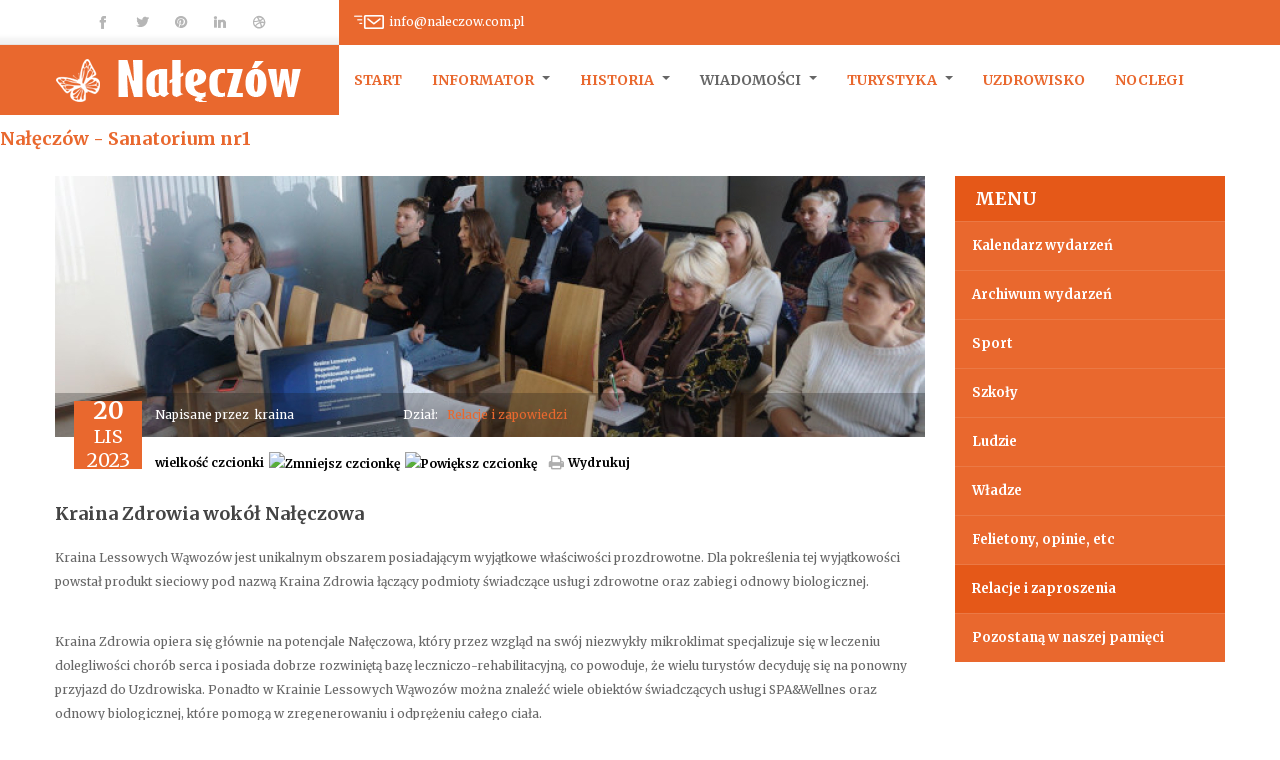

--- FILE ---
content_type: text/html; charset=utf-8
request_url: https://www.naleczow.com.pl/wiadomosci/relacje/2361-kraina-zdrowia-wokol-naleczowa.html
body_size: 13005
content:

<!DOCTYPE html>
<html prefix="og: http://ogp.me/ns#" lang="pl-pl" dir="ltr" class='com_k2 view-item itemid-357 j31 mm-hover'>
<head>
<!-- Global site tag (gtag.js) - Google Analytics -->
<script async src="https://www.googletagmanager.com/gtag/js?id=UA-613660-1"></script>
<script>
  window.dataLayer = window.dataLayer || [];
  function gtag(){dataLayer.push(arguments);}
  gtag('js', new Date());

  gtag('config', 'UA-613660-1');
</script>
    <base href="https://www.naleczow.com.pl/wiadomosci/relacje/2361-kraina-zdrowia-wokol-naleczowa.html" />
	<meta http-equiv="content-type" content="text/html; charset=utf-8" />
	<meta name="robots" content="max-image-preview:large" />
	<meta name="author" content="kraina" />
	<meta property="og:url" content="https://www.naleczow.com.pl/wiadomosci/relacje/2361-kraina-zdrowia-wokol-naleczowa.html" />
	<meta property="og:type" content="article" />
	<meta property="og:title" content="Kraina Zdrowia wokół Nałęczowa" />
	<meta property="og:description" content="Kraina Lessowych Wąwozów jest unikalnym obszarem posiadającym wyjątkowe właściwości prozdrowotne. Dla pokreślenia tej wyjątkowości powstał produkt sieciowy pod nazwą Kraina Zdrowia łączący podmioty świadczące usługi zdrowotne oraz zabiegi odnowy biologicznej. Kraina Zdrowia opiera się głównie na pot..." />
	<meta property="og:image" content="https://www.naleczow.com.pl/media/k2/items/cache/54e18e61193ec51e66c99052eae28775_M.jpg" />
	<meta name="image" content="https://www.naleczow.com.pl/media/k2/items/cache/54e18e61193ec51e66c99052eae28775_M.jpg" />
	<meta name="twitter:card" content="summary" />
	<meta name="twitter:title" content="Kraina Zdrowia wokół Nałęczowa" />
	<meta name="twitter:description" content="Kraina Lessowych Wąwozów jest unikalnym obszarem posiadającym wyjątkowe właściwości prozdrowotne. Dla pokreślenia tej wyjątkowości powstał produkt sieciowy pod nazwą Kraina Zdrowia łączący podmioty św..." />
	<meta name="twitter:image" content="https://www.naleczow.com.pl/media/k2/items/cache/54e18e61193ec51e66c99052eae28775_L.jpg" />
	<meta name="twitter:image:alt" content="kraina" />
	<meta name="description" content="Kraina Lessowych Wąwozów jest unikalnym obszarem posiadającym wyjątkowe właściwości prozdrowotne. Dla pokreślenia tej wyjątkowości powstał produkt sie..." />
	<meta name="generator" content="Joomla! - Open Source Content Management" />
	<title>Kraina Zdrowia wokół Nałęczowa</title>
	<link href="/wiadomosci/relacje/2361-kraina-zdrowia-wokol-naleczowa.html" rel="canonical" />
	<link href="/templates/bt_education/favicon.ico" rel="shortcut icon" type="image/vnd.microsoft.icon" />
	<link href="/t3-assets/css/css-2d07c-01537.css" rel="stylesheet" type="text/css" media="all" />
	<link href="https://cdnjs.cloudflare.com/ajax/libs/magnific-popup.js/1.1.0/magnific-popup.min.css" rel="stylesheet" type="text/css" />
	<link href="https://cdnjs.cloudflare.com/ajax/libs/simple-line-icons/2.4.1/css/simple-line-icons.min.css" rel="stylesheet" type="text/css" />
	<link href="/t3-assets/css/css-c44cd-03811.css" rel="stylesheet" type="text/css" media="all" />
	<link href="/t3-assets/css/css-94d6e-01552.css" rel="stylesheet" type="text/css" media="all" />
	<link href="https://naleczow.com.pl/components/com_bt_socialconnect/assets/css/bt_socialbublish.css" rel="stylesheet" type="text/css" />
	<link href="https://naleczow.com.pl/modules/mod_bt_simple_slideshow/tmpl/css/style.css" rel="stylesheet" type="text/css" />
	<style type="text/css">

                        /* K2 - Magnific Popup Overrides */
                        .mfp-iframe-holder {padding:10px;}
                        .mfp-iframe-holder .mfp-content {max-width:100%;width:100%;height:100%;}
                        .mfp-iframe-scaler iframe {background:#fff;padding:10px;box-sizing:border-box;box-shadow:none;}
                    
			#cookiesck {
				position:fixed;
				left:0;
				right: 0;
				bottom: 0;
				z-index: 1000000;
				min-height: 30px;
				color: #eeeeee;
				background: rgba(0,0,0,0.5);
				text-align: center;
				font-size: 14px;
				line-height: 14px;
			}
			#cookiesck_text {
				padding: 10px 0;
				display: inline-block;
			}
			#cookiesck_buttons {
				float: right;
			}
			.cookiesck_button,
			#cookiesck_accept,
			#cookiesck_decline,
			#cookiesck_settings,
			#cookiesck_readmore {
				float:left;
				padding:10px;
				margin: 5px;
				border-radius: 3px;
				text-decoration: none;
				cursor: pointer;
				transition: all 0.2s ease;
			}
			#cookiesck_readmore {
				float:right;
			}
			#cookiesck_accept {
				background: #1176a6;
				border: 2px solid #1176a6;
				color: #f5f5f5;
			}
			#cookiesck_accept:hover {
				background: transparent;
				border: 2px solid darkturquoise;
				color: darkturquoise;
			}
			#cookiesck_decline {
				background: #000;
				border: 2px solid #000;
				color: #f5f5f5;
			}
			#cookiesck_decline:hover {
				background: transparent;
				border: 2px solid #fff;
				color: #fff;
			}
			#cookiesck_settings {
				background: #fff;
				border: 2px solid #fff;
				color: #000;
			}
			#cookiesck_settings:hover {
				background: transparent;
				border: 2px solid #fff;
				color: #fff;
			}
			#cookiesck_options {
				display: none;
				width: 30px;
				height: 30px;
				border-radius: 15px;
				box-sizing: border-box;
				position: fixed;
				bottom: 0;
				left: 0;
				margin: 10px;
				border: 1px solid #ccc;
				cursor: pointer;
				background: #fff url(/plugins/system/cookiesck/assets/cookies-icon.svg) center center no-repeat;
				background-size: 80% auto;
				z-index: 1000000;
			}
			#cookiesck_options > .inner {
				display: none;
				width: max-content;
				margin-top: -40px;
				background: rgba(0,0,0,0.7);
				position: absolute;
				font-size: 14px;
				color: #fff;
				padding: 4px 7px;
				border-radius: 3px;
			}
			#cookiesck_options:hover > .inner {
				display: block;
			}
			#cookiesck > div {
				display: flex;
				justify-content: space-around;
				align-items: center;
				flex-direction: column;
			}
			
			
			.cookiesck-iframe-wrap-text {
				position: absolute;
				width: 100%;
				padding: 10px;
				color: #fff;
				top: 50%;
				transform: translate(0,-60%);
				text-align: center;
			}
			.cookiesck-iframe-wrap:hover .cookiesck-iframe-wrap-text {
				color: #333;
			}

		
	</style>
	<script src="/t3-assets/js/js-5c1d2-02219.js" type="text/javascript"></script>
	<script src="https://cdnjs.cloudflare.com/ajax/libs/magnific-popup.js/1.1.0/jquery.magnific-popup.min.js" type="text/javascript"></script>
	<script src="/media/k2/assets/js/k2.frontend.js?v=2.11.20230505&sitepath=/" type="text/javascript"></script>
	<script src="/plugins/system/cookiesck/assets/front.js?ver=3.3.4" type="text/javascript"></script>
	<script src="/t3-assets/js/js-22afd-01820.js" type="text/javascript"></script>
	<script src="https://naleczow.com.pl/modules/mod_bt_simple_slideshow/tmpl/js/jquery.easing.1.3.js" type="text/javascript"></script>
	<script src="https://naleczow.com.pl/modules/mod_bt_simple_slideshow/tmpl/js/jquery.mobile.customized.min.js" type="text/javascript"></script>
	<script src="https://naleczow.com.pl/modules/mod_bt_simple_slideshow/tmpl/js/camera.min.js" type="text/javascript"></script>
	<script src="https://naleczow.com.pl/modules/mod_bt_simple_slideshow/tmpl/js/default.js" type="text/javascript"></script>
	<script type="application/x-k2-headers">
{"Last-Modified": "Mon, 20 Nov 2023 20:40:18 GMT", "ETag": "4eaf62e56ef2491163f292de2771db15"}{"Last-Modified": "Mon, 22 Jan 2018 16:09:18 GMT", "ETag": "197ecfce1ec9dcecd54d4159df32e757"}{"Last-Modified": "Mon, 22 Jan 2018 16:09:18 GMT", "ETag": "197ecfce1ec9dcecd54d4159df32e757"}{"Last-Modified": "Mon, 22 Jan 2018 16:09:18 GMT", "ETag": "197ecfce1ec9dcecd54d4159df32e757"}{"Last-Modified": "Mon, 22 Jan 2018 16:09:18 GMT", "ETag": "197ecfce1ec9dcecd54d4159df32e757"}{"Last-Modified": "Mon, 22 Jan 2018 16:09:18 GMT", "ETag": "197ecfce1ec9dcecd54d4159df32e757"}{"Last-Modified": "Mon, 22 Jan 2018 16:09:18 GMT", "ETag": "197ecfce1ec9dcecd54d4159df32e757"}{"Last-Modified": "Mon, 22 Jan 2018 16:09:18 GMT", "ETag": "197ecfce1ec9dcecd54d4159df32e757"}{"Last-Modified": "Mon, 22 Jan 2018 16:09:18 GMT", "ETag": "197ecfce1ec9dcecd54d4159df32e757"}{"Last-Modified": "Mon, 22 Jan 2018 16:09:18 GMT", "ETag": "197ecfce1ec9dcecd54d4159df32e757"}{"Last-Modified": "Mon, 22 Jan 2018 16:09:18 GMT", "ETag": "197ecfce1ec9dcecd54d4159df32e757"}
	</script>
	<script type="application/ld+json">

                {
                    "@context": "https://schema.org",
                    "@type": "Article",
                    "mainEntityOfPage": {
                        "@type": "WebPage",
                        "@id": "https://www.naleczow.com.pl/wiadomosci/relacje/2361-kraina-zdrowia-wokol-naleczowa.html"
                    },
                    "url": "https://www.naleczow.com.pl/wiadomosci/relacje/2361-kraina-zdrowia-wokol-naleczowa.html",
                    "headline": "Kraina Zdrowia wokół Nałęczowa",
                    "image": [
                        "https://www.naleczow.com.pl/media/k2/items/cache/54e18e61193ec51e66c99052eae28775_XL.jpg",
                        "https://www.naleczow.com.pl/media/k2/items/cache/54e18e61193ec51e66c99052eae28775_L.jpg",
                        "https://www.naleczow.com.pl/media/k2/items/cache/54e18e61193ec51e66c99052eae28775_M.jpg",
                        "https://www.naleczow.com.pl/media/k2/items/cache/54e18e61193ec51e66c99052eae28775_S.jpg",
                        "https://www.naleczow.com.pl/media/k2/items/cache/54e18e61193ec51e66c99052eae28775_XS.jpg",
                        "https://www.naleczow.com.pl/media/k2/items/cache/54e18e61193ec51e66c99052eae28775_Generic.jpg"
                    ],
                    "datePublished": "2023-11-20 20:40:18",
                    "dateModified": "2023-11-20 20:40:18",
                    "author": {
                        "@type": "Person",
                        "name": "kraina",
                        "url": "https://www.naleczow.com.pl/"
                    },
                    "publisher": {
                        "@type": "Organization",
                        "name": "Internetowy Serwis Nałęczowa",
                        "url": "https://www.naleczow.com.pl/",
                        "logo": {
                            "@type": "ImageObject",
                            "name": "Internetowy Serwis Nałęczowa",
                            "width": "",
                            "height": "",
                            "url": "https://www.naleczow.com.pl/"
                        }
                    },
                    "articleSection": "https://www.naleczow.com.pl/wiadomosci/relacje.html",
                    "keywords": "",
                    "description": "Kraina Lessowych Wąwozów jest unikalnym obszarem posiadającym wyjątkowe właściwości prozdrowotne. Dla pokreślenia tej wyjątkowości powstał produkt sieciowy pod nazwą Kraina Zdrowia łączący podmioty świadczące usługi zdrowotne oraz zabiegi odnowy biologicznej.",
                    "articleBody": "Kraina Lessowych Wąwozów jest unikalnym obszarem posiadającym wyjątkowe właściwości prozdrowotne. Dla pokreślenia tej wyjątkowości powstał produkt sieciowy pod nazwą Kraina Zdrowia łączący podmioty świadczące usługi zdrowotne oraz zabiegi odnowy biologicznej. Kraina Zdrowia opiera się głównie na potencjale Nałęczowa, który przez wzgląd na swój niezwykły mikroklimat specjalizuje się w leczeniu dolegliwości chorób serca i posiada dobrze rozwiniętą bazę leczniczo-rehabilitacyjną, co powoduje, że wielu turystów decyduję się na ponowny przyjazd do Uzdrowiska. Ponadto w Krainie Lessowych Wąwozów można znaleźć wiele obiektów świadczących usługi SPA&amp;Wellnes oraz odnowy biologicznej, które pomogą w zregenerowaniu i odprężeniu całego ciała. W celu udoskonalenia produktu sieciowego Kraina Zdrowia, w dniu 9 listopada 2023 r. w obiekcie Aura Medical SPA odbyło się szkolenie, w ramach projektu dofinansowanego ze środków Ministerstwa Sportu i Turystyki, pn. „Wzmocnienie instytucjonalne i promocyjne Polskiej Marki Turystycznej Krainy Lessowych Wąwozów”. Podczas spotkania, przeprowadzonego przez Panią Marzenę Strok-Sadło, odbyły się warsztaty, w ramach których wypracowano, m.in. zasady przygotowania ofert pakietowych, koncepcję dalszego rozwoju i promocji produktu sieciowego, a także formy współpracy uczestniczących w nim podmiotów.Szkolenie było również doskonałą okazją dla uczestników do podzielenia się swoimi doświadczeniami oraz pomysłami, które mogłyby pomóc w rozwoju produktu sieciowego Kraina Zdrowia. Zadanie publiczne pn. „Wzmocnienie instytucjonalne i promocyjne Polskiej Marki Turystycznej Krainy Lessowych Wąwozów” dofinansowano ze środków Ministerstwa Sportu i Turystyki zgodnie z zawartą umową nr 2023/0042/1874/UDOT/DT/BP z dnia 2.06.2023 r."
                }
                
                {
                    "@context": "https://schema.org",
                    "@type": "Article",
                    "mainEntityOfPage": {
                        "@type": "WebPage",
                        "@id": "https://naleczow.com.pl/wiadomosci/relacje/1420-balony-2009.html"
                    },
                    "url": "https://naleczow.com.pl/wiadomosci/relacje/1420-balony-2009.html",
                    "headline": "Balony 2009",
                    "datePublished": "2009-11-19 20:53:43",
                    "dateModified": "2018-01-22 16:09:18",
                    "author": {
                        "@type": "Person",
                        "name": "red",
                        "url": "https://naleczow.com.pl/"
                    },
                    "publisher": {
                        "@type": "Organization",
                        "name": "Internetowy Serwis Nałęczowa",
                        "url": "https://naleczow.com.pl/",
                        "logo": {
                            "@type": "ImageObject",
                            "name": "Internetowy Serwis Nałęczowa",
                            "width": "",
                            "height": "",
                            "url": "https://naleczow.com.pl/"
                        }
                    },
                    "articleSection": "https://naleczow.com.pl/wiadomosci/relacje.html",
                    "keywords": "GN200911",
                    "description": "Tegoroczne Międzynarodowe Zawody Balonowe o Puchar Prezesa SPA Nałęczów były m.in. udanym plenerem fotograficznym, świadczą o tym nadesłane na konkurs, co prawda nieliczne, ale interesujące zdjęcia. Jury w składzie: Joanna Miazek, Wiesław Malicki oraz Andrzej Kozłowski, obradujące 08.X. postanowiło w kategorii autorów powyżej 15 lat przyznać pierwszą nagrodę Grażynie Hankiewicz z Radzynia Podlaskiego, drugie miejsce Dorocie Pachoł z Lublina, zaś trzecią nagrodę Piotrowi Szarko z Nałęczowa.",
                    "articleBody": "Tegoroczne Międzynarodowe Zawody Balonowe o Puchar Prezesa SPA Nałęczów były m.in. udanym plenerem fotograficznym, świadczą o tym nadesłane na konkurs, co prawda nieliczne, ale interesujące zdjęcia. Jury w składzie: Joanna Miazek, Wiesław Malicki oraz Andrzej Kozłowski, obradujące 08.X. postanowiło w kategorii autorów powyżej 15 lat przyznać pierwszą nagrodę Grażynie Hankiewicz z Radzynia Podlaskiego, drugie miejsce Dorocie Pachoł z Lublina, zaś trzecią nagrodę Piotrowi Szarko z Nałęczowa. Gratulujemy zwycięzcom i dziękujemy za udział wszystkim uczestnikom konkursu. W tym roku współorganizatorem konkursu i sponsorem nagród jest Zakład Leczniczy &quot;Uzdrowisko Nałęczów&quot;. (RED)"
                }
                
                {
                    "@context": "https://schema.org",
                    "@type": "Article",
                    "mainEntityOfPage": {
                        "@type": "WebPage",
                        "@id": "https://naleczow.com.pl/wiadomosci/relacje/1420-balony-2009.html"
                    },
                    "url": "https://naleczow.com.pl/wiadomosci/relacje/1420-balony-2009.html",
                    "headline": "Balony 2009",
                    "datePublished": "2009-11-19 20:53:43",
                    "dateModified": "2018-01-22 16:09:18",
                    "author": {
                        "@type": "Person",
                        "name": "red",
                        "url": "https://naleczow.com.pl/"
                    },
                    "publisher": {
                        "@type": "Organization",
                        "name": "Internetowy Serwis Nałęczowa",
                        "url": "https://naleczow.com.pl/",
                        "logo": {
                            "@type": "ImageObject",
                            "name": "Internetowy Serwis Nałęczowa",
                            "width": "",
                            "height": "",
                            "url": "https://naleczow.com.pl/"
                        }
                    },
                    "articleSection": "https://naleczow.com.pl/wiadomosci/relacje.html",
                    "keywords": "GN200911",
                    "description": "Tegoroczne Międzynarodowe Zawody Balonowe o Puchar Prezesa SPA Nałęczów były m.in. udanym plenerem fotograficznym, świadczą o tym nadesłane na konkurs, co prawda nieliczne, ale interesujące zdjęcia. Jury w składzie: Joanna Miazek, Wiesław Malicki oraz Andrzej Kozłowski, obradujące 08.X. postanowiło w kategorii autorów powyżej 15 lat przyznać pierwszą nagrodę Grażynie Hankiewicz z Radzynia Podlaskiego, drugie miejsce Dorocie Pachoł z Lublina, zaś trzecią nagrodę Piotrowi Szarko z Nałęczowa.",
                    "articleBody": "Tegoroczne Międzynarodowe Zawody Balonowe o Puchar Prezesa SPA Nałęczów były m.in. udanym plenerem fotograficznym, świadczą o tym nadesłane na konkurs, co prawda nieliczne, ale interesujące zdjęcia. Jury w składzie: Joanna Miazek, Wiesław Malicki oraz Andrzej Kozłowski, obradujące 08.X. postanowiło w kategorii autorów powyżej 15 lat przyznać pierwszą nagrodę Grażynie Hankiewicz z Radzynia Podlaskiego, drugie miejsce Dorocie Pachoł z Lublina, zaś trzecią nagrodę Piotrowi Szarko z Nałęczowa. Gratulujemy zwycięzcom i dziękujemy za udział wszystkim uczestnikom konkursu. W tym roku współorganizatorem konkursu i sponsorem nagród jest Zakład Leczniczy &quot;Uzdrowisko Nałęczów&quot;. (RED)"
                }
                
                {
                    "@context": "https://schema.org",
                    "@type": "Article",
                    "mainEntityOfPage": {
                        "@type": "WebPage",
                        "@id": "https://naleczow.com.pl/wiadomosci/relacje/1420-balony-2009.html"
                    },
                    "url": "https://naleczow.com.pl/wiadomosci/relacje/1420-balony-2009.html",
                    "headline": "Balony 2009",
                    "datePublished": "2009-11-19 20:53:43",
                    "dateModified": "2018-01-22 16:09:18",
                    "author": {
                        "@type": "Person",
                        "name": "red",
                        "url": "https://naleczow.com.pl/"
                    },
                    "publisher": {
                        "@type": "Organization",
                        "name": "Internetowy Serwis Nałęczowa",
                        "url": "https://naleczow.com.pl/",
                        "logo": {
                            "@type": "ImageObject",
                            "name": "Internetowy Serwis Nałęczowa",
                            "width": "",
                            "height": "",
                            "url": "https://naleczow.com.pl/"
                        }
                    },
                    "articleSection": "https://naleczow.com.pl/wiadomosci/relacje.html",
                    "keywords": "GN200911",
                    "description": "Tegoroczne Międzynarodowe Zawody Balonowe o Puchar Prezesa SPA Nałęczów były m.in. udanym plenerem fotograficznym, świadczą o tym nadesłane na konkurs, co prawda nieliczne, ale interesujące zdjęcia. Jury w składzie: Joanna Miazek, Wiesław Malicki oraz Andrzej Kozłowski, obradujące 08.X. postanowiło w kategorii autorów powyżej 15 lat przyznać pierwszą nagrodę Grażynie Hankiewicz z Radzynia Podlaskiego, drugie miejsce Dorocie Pachoł z Lublina, zaś trzecią nagrodę Piotrowi Szarko z Nałęczowa.",
                    "articleBody": "Tegoroczne Międzynarodowe Zawody Balonowe o Puchar Prezesa SPA Nałęczów były m.in. udanym plenerem fotograficznym, świadczą o tym nadesłane na konkurs, co prawda nieliczne, ale interesujące zdjęcia. Jury w składzie: Joanna Miazek, Wiesław Malicki oraz Andrzej Kozłowski, obradujące 08.X. postanowiło w kategorii autorów powyżej 15 lat przyznać pierwszą nagrodę Grażynie Hankiewicz z Radzynia Podlaskiego, drugie miejsce Dorocie Pachoł z Lublina, zaś trzecią nagrodę Piotrowi Szarko z Nałęczowa. Gratulujemy zwycięzcom i dziękujemy za udział wszystkim uczestnikom konkursu. W tym roku współorganizatorem konkursu i sponsorem nagród jest Zakład Leczniczy &quot;Uzdrowisko Nałęczów&quot;. (RED)"
                }
                
                {
                    "@context": "https://schema.org",
                    "@type": "Article",
                    "mainEntityOfPage": {
                        "@type": "WebPage",
                        "@id": "https://naleczow.com.pl/wiadomosci/relacje/1420-balony-2009.html"
                    },
                    "url": "https://naleczow.com.pl/wiadomosci/relacje/1420-balony-2009.html",
                    "headline": "Balony 2009",
                    "datePublished": "2009-11-19 20:53:43",
                    "dateModified": "2018-01-22 16:09:18",
                    "author": {
                        "@type": "Person",
                        "name": "red",
                        "url": "https://naleczow.com.pl/"
                    },
                    "publisher": {
                        "@type": "Organization",
                        "name": "Internetowy Serwis Nałęczowa",
                        "url": "https://naleczow.com.pl/",
                        "logo": {
                            "@type": "ImageObject",
                            "name": "Internetowy Serwis Nałęczowa",
                            "width": "",
                            "height": "",
                            "url": "https://naleczow.com.pl/"
                        }
                    },
                    "articleSection": "https://naleczow.com.pl/wiadomosci/relacje.html",
                    "keywords": "GN200911",
                    "description": "Tegoroczne Międzynarodowe Zawody Balonowe o Puchar Prezesa SPA Nałęczów były m.in. udanym plenerem fotograficznym, świadczą o tym nadesłane na konkurs, co prawda nieliczne, ale interesujące zdjęcia. Jury w składzie: Joanna Miazek, Wiesław Malicki oraz Andrzej Kozłowski, obradujące 08.X. postanowiło w kategorii autorów powyżej 15 lat przyznać pierwszą nagrodę Grażynie Hankiewicz z Radzynia Podlaskiego, drugie miejsce Dorocie Pachoł z Lublina, zaś trzecią nagrodę Piotrowi Szarko z Nałęczowa.",
                    "articleBody": "Tegoroczne Międzynarodowe Zawody Balonowe o Puchar Prezesa SPA Nałęczów były m.in. udanym plenerem fotograficznym, świadczą o tym nadesłane na konkurs, co prawda nieliczne, ale interesujące zdjęcia. Jury w składzie: Joanna Miazek, Wiesław Malicki oraz Andrzej Kozłowski, obradujące 08.X. postanowiło w kategorii autorów powyżej 15 lat przyznać pierwszą nagrodę Grażynie Hankiewicz z Radzynia Podlaskiego, drugie miejsce Dorocie Pachoł z Lublina, zaś trzecią nagrodę Piotrowi Szarko z Nałęczowa. Gratulujemy zwycięzcom i dziękujemy za udział wszystkim uczestnikom konkursu. W tym roku współorganizatorem konkursu i sponsorem nagród jest Zakład Leczniczy &quot;Uzdrowisko Nałęczów&quot;. (RED)"
                }
                
                {
                    "@context": "https://schema.org",
                    "@type": "Article",
                    "mainEntityOfPage": {
                        "@type": "WebPage",
                        "@id": "https://naleczow.com.pl/wiadomosci/relacje/1420-balony-2009.html"
                    },
                    "url": "https://naleczow.com.pl/wiadomosci/relacje/1420-balony-2009.html",
                    "headline": "Balony 2009",
                    "datePublished": "2009-11-19 20:53:43",
                    "dateModified": "2018-01-22 16:09:18",
                    "author": {
                        "@type": "Person",
                        "name": "red",
                        "url": "https://naleczow.com.pl/"
                    },
                    "publisher": {
                        "@type": "Organization",
                        "name": "Internetowy Serwis Nałęczowa",
                        "url": "https://naleczow.com.pl/",
                        "logo": {
                            "@type": "ImageObject",
                            "name": "Internetowy Serwis Nałęczowa",
                            "width": "",
                            "height": "",
                            "url": "https://naleczow.com.pl/"
                        }
                    },
                    "articleSection": "https://naleczow.com.pl/wiadomosci/relacje.html",
                    "keywords": "GN200911",
                    "description": "Tegoroczne Międzynarodowe Zawody Balonowe o Puchar Prezesa SPA Nałęczów były m.in. udanym plenerem fotograficznym, świadczą o tym nadesłane na konkurs, co prawda nieliczne, ale interesujące zdjęcia. Jury w składzie: Joanna Miazek, Wiesław Malicki oraz Andrzej Kozłowski, obradujące 08.X. postanowiło w kategorii autorów powyżej 15 lat przyznać pierwszą nagrodę Grażynie Hankiewicz z Radzynia Podlaskiego, drugie miejsce Dorocie Pachoł z Lublina, zaś trzecią nagrodę Piotrowi Szarko z Nałęczowa.",
                    "articleBody": "Tegoroczne Międzynarodowe Zawody Balonowe o Puchar Prezesa SPA Nałęczów były m.in. udanym plenerem fotograficznym, świadczą o tym nadesłane na konkurs, co prawda nieliczne, ale interesujące zdjęcia. Jury w składzie: Joanna Miazek, Wiesław Malicki oraz Andrzej Kozłowski, obradujące 08.X. postanowiło w kategorii autorów powyżej 15 lat przyznać pierwszą nagrodę Grażynie Hankiewicz z Radzynia Podlaskiego, drugie miejsce Dorocie Pachoł z Lublina, zaś trzecią nagrodę Piotrowi Szarko z Nałęczowa. Gratulujemy zwycięzcom i dziękujemy za udział wszystkim uczestnikom konkursu. W tym roku współorganizatorem konkursu i sponsorem nagród jest Zakład Leczniczy &quot;Uzdrowisko Nałęczów&quot;. (RED)"
                }
                
                {
                    "@context": "https://schema.org",
                    "@type": "Article",
                    "mainEntityOfPage": {
                        "@type": "WebPage",
                        "@id": "https://naleczow.com.pl/wiadomosci/relacje/1420-balony-2009.html"
                    },
                    "url": "https://naleczow.com.pl/wiadomosci/relacje/1420-balony-2009.html",
                    "headline": "Balony 2009",
                    "datePublished": "2009-11-19 20:53:43",
                    "dateModified": "2018-01-22 16:09:18",
                    "author": {
                        "@type": "Person",
                        "name": "red",
                        "url": "https://naleczow.com.pl/"
                    },
                    "publisher": {
                        "@type": "Organization",
                        "name": "Internetowy Serwis Nałęczowa",
                        "url": "https://naleczow.com.pl/",
                        "logo": {
                            "@type": "ImageObject",
                            "name": "Internetowy Serwis Nałęczowa",
                            "width": "",
                            "height": "",
                            "url": "https://naleczow.com.pl/"
                        }
                    },
                    "articleSection": "https://naleczow.com.pl/wiadomosci/relacje.html",
                    "keywords": "GN200911",
                    "description": "Tegoroczne Międzynarodowe Zawody Balonowe o Puchar Prezesa SPA Nałęczów były m.in. udanym plenerem fotograficznym, świadczą o tym nadesłane na konkurs, co prawda nieliczne, ale interesujące zdjęcia. Jury w składzie: Joanna Miazek, Wiesław Malicki oraz Andrzej Kozłowski, obradujące 08.X. postanowiło w kategorii autorów powyżej 15 lat przyznać pierwszą nagrodę Grażynie Hankiewicz z Radzynia Podlaskiego, drugie miejsce Dorocie Pachoł z Lublina, zaś trzecią nagrodę Piotrowi Szarko z Nałęczowa.",
                    "articleBody": "Tegoroczne Międzynarodowe Zawody Balonowe o Puchar Prezesa SPA Nałęczów były m.in. udanym plenerem fotograficznym, świadczą o tym nadesłane na konkurs, co prawda nieliczne, ale interesujące zdjęcia. Jury w składzie: Joanna Miazek, Wiesław Malicki oraz Andrzej Kozłowski, obradujące 08.X. postanowiło w kategorii autorów powyżej 15 lat przyznać pierwszą nagrodę Grażynie Hankiewicz z Radzynia Podlaskiego, drugie miejsce Dorocie Pachoł z Lublina, zaś trzecią nagrodę Piotrowi Szarko z Nałęczowa. Gratulujemy zwycięzcom i dziękujemy za udział wszystkim uczestnikom konkursu. W tym roku współorganizatorem konkursu i sponsorem nagród jest Zakład Leczniczy &quot;Uzdrowisko Nałęczów&quot;. (RED)"
                }
                
                {
                    "@context": "https://schema.org",
                    "@type": "Article",
                    "mainEntityOfPage": {
                        "@type": "WebPage",
                        "@id": "https://naleczow.com.pl/wiadomosci/relacje/1420-balony-2009.html"
                    },
                    "url": "https://naleczow.com.pl/wiadomosci/relacje/1420-balony-2009.html",
                    "headline": "Balony 2009",
                    "datePublished": "2009-11-19 20:53:43",
                    "dateModified": "2018-01-22 16:09:18",
                    "author": {
                        "@type": "Person",
                        "name": "red",
                        "url": "https://naleczow.com.pl/"
                    },
                    "publisher": {
                        "@type": "Organization",
                        "name": "Internetowy Serwis Nałęczowa",
                        "url": "https://naleczow.com.pl/",
                        "logo": {
                            "@type": "ImageObject",
                            "name": "Internetowy Serwis Nałęczowa",
                            "width": "",
                            "height": "",
                            "url": "https://naleczow.com.pl/"
                        }
                    },
                    "articleSection": "https://naleczow.com.pl/wiadomosci/relacje.html",
                    "keywords": "GN200911",
                    "description": "Tegoroczne Międzynarodowe Zawody Balonowe o Puchar Prezesa SPA Nałęczów były m.in. udanym plenerem fotograficznym, świadczą o tym nadesłane na konkurs, co prawda nieliczne, ale interesujące zdjęcia. Jury w składzie: Joanna Miazek, Wiesław Malicki oraz Andrzej Kozłowski, obradujące 08.X. postanowiło w kategorii autorów powyżej 15 lat przyznać pierwszą nagrodę Grażynie Hankiewicz z Radzynia Podlaskiego, drugie miejsce Dorocie Pachoł z Lublina, zaś trzecią nagrodę Piotrowi Szarko z Nałęczowa.",
                    "articleBody": "Tegoroczne Międzynarodowe Zawody Balonowe o Puchar Prezesa SPA Nałęczów były m.in. udanym plenerem fotograficznym, świadczą o tym nadesłane na konkurs, co prawda nieliczne, ale interesujące zdjęcia. Jury w składzie: Joanna Miazek, Wiesław Malicki oraz Andrzej Kozłowski, obradujące 08.X. postanowiło w kategorii autorów powyżej 15 lat przyznać pierwszą nagrodę Grażynie Hankiewicz z Radzynia Podlaskiego, drugie miejsce Dorocie Pachoł z Lublina, zaś trzecią nagrodę Piotrowi Szarko z Nałęczowa. Gratulujemy zwycięzcom i dziękujemy za udział wszystkim uczestnikom konkursu. W tym roku współorganizatorem konkursu i sponsorem nagród jest Zakład Leczniczy &quot;Uzdrowisko Nałęczów&quot;. (RED)"
                }
                
                {
                    "@context": "https://schema.org",
                    "@type": "Article",
                    "mainEntityOfPage": {
                        "@type": "WebPage",
                        "@id": "https://naleczow.com.pl/wiadomosci/relacje/1420-balony-2009.html"
                    },
                    "url": "https://naleczow.com.pl/wiadomosci/relacje/1420-balony-2009.html",
                    "headline": "Balony 2009",
                    "datePublished": "2009-11-19 20:53:43",
                    "dateModified": "2018-01-22 16:09:18",
                    "author": {
                        "@type": "Person",
                        "name": "red",
                        "url": "https://naleczow.com.pl/"
                    },
                    "publisher": {
                        "@type": "Organization",
                        "name": "Internetowy Serwis Nałęczowa",
                        "url": "https://naleczow.com.pl/",
                        "logo": {
                            "@type": "ImageObject",
                            "name": "Internetowy Serwis Nałęczowa",
                            "width": "",
                            "height": "",
                            "url": "https://naleczow.com.pl/"
                        }
                    },
                    "articleSection": "https://naleczow.com.pl/wiadomosci/relacje.html",
                    "keywords": "GN200911",
                    "description": "Tegoroczne Międzynarodowe Zawody Balonowe o Puchar Prezesa SPA Nałęczów były m.in. udanym plenerem fotograficznym, świadczą o tym nadesłane na konkurs, co prawda nieliczne, ale interesujące zdjęcia. Jury w składzie: Joanna Miazek, Wiesław Malicki oraz Andrzej Kozłowski, obradujące 08.X. postanowiło w kategorii autorów powyżej 15 lat przyznać pierwszą nagrodę Grażynie Hankiewicz z Radzynia Podlaskiego, drugie miejsce Dorocie Pachoł z Lublina, zaś trzecią nagrodę Piotrowi Szarko z Nałęczowa.",
                    "articleBody": "Tegoroczne Międzynarodowe Zawody Balonowe o Puchar Prezesa SPA Nałęczów były m.in. udanym plenerem fotograficznym, świadczą o tym nadesłane na konkurs, co prawda nieliczne, ale interesujące zdjęcia. Jury w składzie: Joanna Miazek, Wiesław Malicki oraz Andrzej Kozłowski, obradujące 08.X. postanowiło w kategorii autorów powyżej 15 lat przyznać pierwszą nagrodę Grażynie Hankiewicz z Radzynia Podlaskiego, drugie miejsce Dorocie Pachoł z Lublina, zaś trzecią nagrodę Piotrowi Szarko z Nałęczowa. Gratulujemy zwycięzcom i dziękujemy za udział wszystkim uczestnikom konkursu. W tym roku współorganizatorem konkursu i sponsorem nagród jest Zakład Leczniczy &quot;Uzdrowisko Nałęczów&quot;. (RED)"
                }
                
                {
                    "@context": "https://schema.org",
                    "@type": "Article",
                    "mainEntityOfPage": {
                        "@type": "WebPage",
                        "@id": "https://naleczow.com.pl/wiadomosci/relacje/1420-balony-2009.html"
                    },
                    "url": "https://naleczow.com.pl/wiadomosci/relacje/1420-balony-2009.html",
                    "headline": "Balony 2009",
                    "datePublished": "2009-11-19 20:53:43",
                    "dateModified": "2018-01-22 16:09:18",
                    "author": {
                        "@type": "Person",
                        "name": "red",
                        "url": "https://naleczow.com.pl/"
                    },
                    "publisher": {
                        "@type": "Organization",
                        "name": "Internetowy Serwis Nałęczowa",
                        "url": "https://naleczow.com.pl/",
                        "logo": {
                            "@type": "ImageObject",
                            "name": "Internetowy Serwis Nałęczowa",
                            "width": "",
                            "height": "",
                            "url": "https://naleczow.com.pl/"
                        }
                    },
                    "articleSection": "https://naleczow.com.pl/wiadomosci/relacje.html",
                    "keywords": "GN200911",
                    "description": "Tegoroczne Międzynarodowe Zawody Balonowe o Puchar Prezesa SPA Nałęczów były m.in. udanym plenerem fotograficznym, świadczą o tym nadesłane na konkurs, co prawda nieliczne, ale interesujące zdjęcia. Jury w składzie: Joanna Miazek, Wiesław Malicki oraz Andrzej Kozłowski, obradujące 08.X. postanowiło w kategorii autorów powyżej 15 lat przyznać pierwszą nagrodę Grażynie Hankiewicz z Radzynia Podlaskiego, drugie miejsce Dorocie Pachoł z Lublina, zaś trzecią nagrodę Piotrowi Szarko z Nałęczowa.",
                    "articleBody": "Tegoroczne Międzynarodowe Zawody Balonowe o Puchar Prezesa SPA Nałęczów były m.in. udanym plenerem fotograficznym, świadczą o tym nadesłane na konkurs, co prawda nieliczne, ale interesujące zdjęcia. Jury w składzie: Joanna Miazek, Wiesław Malicki oraz Andrzej Kozłowski, obradujące 08.X. postanowiło w kategorii autorów powyżej 15 lat przyznać pierwszą nagrodę Grażynie Hankiewicz z Radzynia Podlaskiego, drugie miejsce Dorocie Pachoł z Lublina, zaś trzecią nagrodę Piotrowi Szarko z Nałęczowa. Gratulujemy zwycięzcom i dziękujemy za udział wszystkim uczestnikom konkursu. W tym roku współorganizatorem konkursu i sponsorem nagród jest Zakład Leczniczy &quot;Uzdrowisko Nałęczów&quot;. (RED)"
                }
                
                {
                    "@context": "https://schema.org",
                    "@type": "Article",
                    "mainEntityOfPage": {
                        "@type": "WebPage",
                        "@id": "https://naleczow.com.pl/wiadomosci/relacje/1420-balony-2009.html"
                    },
                    "url": "https://naleczow.com.pl/wiadomosci/relacje/1420-balony-2009.html",
                    "headline": "Balony 2009",
                    "datePublished": "2009-11-19 20:53:43",
                    "dateModified": "2018-01-22 16:09:18",
                    "author": {
                        "@type": "Person",
                        "name": "red",
                        "url": "https://naleczow.com.pl/"
                    },
                    "publisher": {
                        "@type": "Organization",
                        "name": "Internetowy Serwis Nałęczowa",
                        "url": "https://naleczow.com.pl/",
                        "logo": {
                            "@type": "ImageObject",
                            "name": "Internetowy Serwis Nałęczowa",
                            "width": "",
                            "height": "",
                            "url": "https://naleczow.com.pl/"
                        }
                    },
                    "articleSection": "https://naleczow.com.pl/wiadomosci/relacje.html",
                    "keywords": "GN200911",
                    "description": "Tegoroczne Międzynarodowe Zawody Balonowe o Puchar Prezesa SPA Nałęczów były m.in. udanym plenerem fotograficznym, świadczą o tym nadesłane na konkurs, co prawda nieliczne, ale interesujące zdjęcia. Jury w składzie: Joanna Miazek, Wiesław Malicki oraz Andrzej Kozłowski, obradujące 08.X. postanowiło w kategorii autorów powyżej 15 lat przyznać pierwszą nagrodę Grażynie Hankiewicz z Radzynia Podlaskiego, drugie miejsce Dorocie Pachoł z Lublina, zaś trzecią nagrodę Piotrowi Szarko z Nałęczowa.",
                    "articleBody": "Tegoroczne Międzynarodowe Zawody Balonowe o Puchar Prezesa SPA Nałęczów były m.in. udanym plenerem fotograficznym, świadczą o tym nadesłane na konkurs, co prawda nieliczne, ale interesujące zdjęcia. Jury w składzie: Joanna Miazek, Wiesław Malicki oraz Andrzej Kozłowski, obradujące 08.X. postanowiło w kategorii autorów powyżej 15 lat przyznać pierwszą nagrodę Grażynie Hankiewicz z Radzynia Podlaskiego, drugie miejsce Dorocie Pachoł z Lublina, zaś trzecią nagrodę Piotrowi Szarko z Nałęczowa. Gratulujemy zwycięzcom i dziękujemy za udział wszystkim uczestnikom konkursu. W tym roku współorganizatorem konkursu i sponsorem nagród jest Zakład Leczniczy &quot;Uzdrowisko Nałęczów&quot;. (RED)"
                }
                
	</script>
	<script type="text/javascript">

var COOKIESCK = {
	ALLOWED : ["cookiesck","cookiesckiframes","70d88b5a2657b6848617270f1c879f5c"]
	, VALUE : 'yes'
	, UNIQUE_KEY : '58b70f1e75d479a409a033889475c4b8'
	, LOG : '0'
	, LIST : '{}'
	, LIFETIME : '365'
	, DEBUG : '0'
	, TEXT : {
		INFO : 'Serwis nie zbiera w sposób automatyczny żadnych informacji, z wyjątkiem tych zawartych w plikach cookies'
		, ACCEPT_ALL : 'Accept all'
		, ACCEPT_ALL : 'Accept all'
		, DECLINE_ALL : 'Decline all'
		, SETTINGS : 'Customize'
		, OPTIONS : 'Cookies options'
		, CONFIRM_IFRAMES : 'Please confirm that you want to enable the iframes'
	}
};
console.log("COOKIES CK MESSAGE : The list of cookies is empty. Please check the documentation");jQuery(document).ready(function(){ckInitCookiesckIframes();});
var COOKIESCK = {
	ALLOWED : ["cookiesck","cookiesckiframes","70d88b5a2657b6848617270f1c879f5c"]
	, VALUE : 'yes'
	, UNIQUE_KEY : '4eb16fcadab8de806c2d24b5ba14fe18'
	, LOG : '0'
	, LIST : '{}'
	, LIFETIME : '365'
	, DEBUG : '0'
	, TEXT : {
		INFO : 'Serwis nie zbiera w sposób automatyczny żadnych informacji, z wyjątkiem tych zawartych w plikach cookies'
		, ACCEPT_ALL : 'Accept all'
		, ACCEPT_ALL : 'Accept all'
		, DECLINE_ALL : 'Decline all'
		, SETTINGS : 'Customize'
		, OPTIONS : 'Cookies options'
		, CONFIRM_IFRAMES : 'Please confirm that you want to enable the iframes'
	}
};
console.log("COOKIES CK MESSAGE : The list of cookies is empty. Please check the documentation");jQuery(document).ready(function(){ckInitCookiesckIframes();});
var COOKIESCK = {
	ALLOWED : ["cookiesck","cookiesckiframes","70d88b5a2657b6848617270f1c879f5c"]
	, VALUE : 'yes'
	, UNIQUE_KEY : '4eb16fcadab8de806c2d24b5ba14fe18'
	, LOG : '0'
	, LIST : '{}'
	, LIFETIME : '365'
	, DEBUG : '0'
	, TEXT : {
		INFO : 'Serwis nie zbiera w sposób automatyczny żadnych informacji, z wyjątkiem tych zawartych w plikach cookies'
		, ACCEPT_ALL : 'Accept all'
		, ACCEPT_ALL : 'Accept all'
		, DECLINE_ALL : 'Decline all'
		, SETTINGS : 'Customize'
		, OPTIONS : 'Cookies options'
		, CONFIRM_IFRAMES : 'Please confirm that you want to enable the iframes'
	}
};
console.log("COOKIES CK MESSAGE : The list of cookies is empty. Please check the documentation");jQuery(document).ready(function(){ckInitCookiesckIframes();});
var COOKIESCK = {
	ALLOWED : ["cookiesck","cookiesckiframes","70d88b5a2657b6848617270f1c879f5c"]
	, VALUE : 'yes'
	, UNIQUE_KEY : '4eb16fcadab8de806c2d24b5ba14fe18'
	, LOG : '0'
	, LIST : '{}'
	, LIFETIME : '365'
	, DEBUG : '0'
	, TEXT : {
		INFO : 'Serwis nie zbiera w sposób automatyczny żadnych informacji, z wyjątkiem tych zawartych w plikach cookies'
		, ACCEPT_ALL : 'Accept all'
		, ACCEPT_ALL : 'Accept all'
		, DECLINE_ALL : 'Decline all'
		, SETTINGS : 'Customize'
		, OPTIONS : 'Cookies options'
		, CONFIRM_IFRAMES : 'Please confirm that you want to enable the iframes'
	}
};
console.log("COOKIES CK MESSAGE : The list of cookies is empty. Please check the documentation");jQuery(document).ready(function(){ckInitCookiesckIframes();});
var COOKIESCK = {
	ALLOWED : ["cookiesck","cookiesckiframes","70d88b5a2657b6848617270f1c879f5c"]
	, VALUE : 'yes'
	, UNIQUE_KEY : '4eb16fcadab8de806c2d24b5ba14fe18'
	, LOG : '0'
	, LIST : '{}'
	, LIFETIME : '365'
	, DEBUG : '0'
	, TEXT : {
		INFO : 'Serwis nie zbiera w sposób automatyczny żadnych informacji, z wyjątkiem tych zawartych w plikach cookies'
		, ACCEPT_ALL : 'Accept all'
		, ACCEPT_ALL : 'Accept all'
		, DECLINE_ALL : 'Decline all'
		, SETTINGS : 'Customize'
		, OPTIONS : 'Cookies options'
		, CONFIRM_IFRAMES : 'Please confirm that you want to enable the iframes'
	}
};
console.log("COOKIES CK MESSAGE : The list of cookies is empty. Please check the documentation");jQuery(document).ready(function(){ckInitCookiesckIframes();});
var COOKIESCK = {
	ALLOWED : ["cookiesck","cookiesckiframes","70d88b5a2657b6848617270f1c879f5c"]
	, VALUE : 'yes'
	, UNIQUE_KEY : '4eb16fcadab8de806c2d24b5ba14fe18'
	, LOG : '0'
	, LIST : '{}'
	, LIFETIME : '365'
	, DEBUG : '0'
	, TEXT : {
		INFO : 'Serwis nie zbiera w sposób automatyczny żadnych informacji, z wyjątkiem tych zawartych w plikach cookies'
		, ACCEPT_ALL : 'Accept all'
		, ACCEPT_ALL : 'Accept all'
		, DECLINE_ALL : 'Decline all'
		, SETTINGS : 'Customize'
		, OPTIONS : 'Cookies options'
		, CONFIRM_IFRAMES : 'Please confirm that you want to enable the iframes'
	}
};
console.log("COOKIES CK MESSAGE : The list of cookies is empty. Please check the documentation");jQuery(document).ready(function(){ckInitCookiesckIframes();});
var COOKIESCK = {
	ALLOWED : ["cookiesck","cookiesckiframes","70d88b5a2657b6848617270f1c879f5c"]
	, VALUE : 'yes'
	, UNIQUE_KEY : '4eb16fcadab8de806c2d24b5ba14fe18'
	, LOG : '0'
	, LIST : '{}'
	, LIFETIME : '365'
	, DEBUG : '0'
	, TEXT : {
		INFO : 'Serwis nie zbiera w sposób automatyczny żadnych informacji, z wyjątkiem tych zawartych w plikach cookies'
		, ACCEPT_ALL : 'Accept all'
		, ACCEPT_ALL : 'Accept all'
		, DECLINE_ALL : 'Decline all'
		, SETTINGS : 'Customize'
		, OPTIONS : 'Cookies options'
		, CONFIRM_IFRAMES : 'Please confirm that you want to enable the iframes'
	}
};
console.log("COOKIES CK MESSAGE : The list of cookies is empty. Please check the documentation");jQuery(document).ready(function(){ckInitCookiesckIframes();});jQuery(function($){ initTooltips(); $("body").on("subform-row-add", initTooltips); function initTooltips (event, container) { container = container || document;$(container).find(".hasTooltip").tooltip({"html": true,"container": "body"});} });
var COOKIESCK = {
	ALLOWED : ["cookiesck","cookiesckiframes","70d88b5a2657b6848617270f1c879f5c"]
	, VALUE : 'yes'
	, UNIQUE_KEY : '4eb16fcadab8de806c2d24b5ba14fe18'
	, LOG : '0'
	, LIST : '{}'
	, LIFETIME : '365'
	, DEBUG : '0'
	, TEXT : {
		INFO : 'Serwis nie zbiera w sposób automatyczny żadnych informacji, z wyjątkiem tych zawartych w plikach cookies'
		, ACCEPT_ALL : 'Accept all'
		, ACCEPT_ALL : 'Accept all'
		, DECLINE_ALL : 'Decline all'
		, SETTINGS : 'Customize'
		, OPTIONS : 'Cookies options'
		, CONFIRM_IFRAMES : 'Please confirm that you want to enable the iframes'
	}
};
console.log("COOKIES CK MESSAGE : The list of cookies is empty. Please check the documentation");jQuery(document).ready(function(){ckInitCookiesckIframes();});jQuery(function($){ initTooltips(); $("body").on("subform-row-add", initTooltips); function initTooltips (event, container) { container = container || document;$(container).find(".hasTooltip").tooltip({"html": true,"container": "body"});} });
var COOKIESCK = {
	ALLOWED : ["cookiesck","cookiesckiframes","70d88b5a2657b6848617270f1c879f5c"]
	, VALUE : 'yes'
	, UNIQUE_KEY : '4eb16fcadab8de806c2d24b5ba14fe18'
	, LOG : '0'
	, LIST : '{}'
	, LIFETIME : '365'
	, DEBUG : '0'
	, TEXT : {
		INFO : 'Serwis nie zbiera w sposób automatyczny żadnych informacji, z wyjątkiem tych zawartych w plikach cookies'
		, ACCEPT_ALL : 'Accept all'
		, ACCEPT_ALL : 'Accept all'
		, DECLINE_ALL : 'Decline all'
		, SETTINGS : 'Customize'
		, OPTIONS : 'Cookies options'
		, CONFIRM_IFRAMES : 'Please confirm that you want to enable the iframes'
	}
};
console.log("COOKIES CK MESSAGE : The list of cookies is empty. Please check the documentation");jQuery(document).ready(function(){ckInitCookiesckIframes();});jQuery(function($){ initTooltips(); $("body").on("subform-row-add", initTooltips); function initTooltips (event, container) { container = container || document;$(container).find(".hasTooltip").tooltip({"html": true,"container": "body"});} });
var COOKIESCK = {
	ALLOWED : ["cookiesck","cookiesckiframes","70d88b5a2657b6848617270f1c879f5c"]
	, VALUE : 'yes'
	, UNIQUE_KEY : '4eb16fcadab8de806c2d24b5ba14fe18'
	, LOG : '0'
	, LIST : '{}'
	, LIFETIME : '365'
	, DEBUG : '0'
	, TEXT : {
		INFO : 'Serwis nie zbiera w sposób automatyczny żadnych informacji, z wyjątkiem tych zawartych w plikach cookies'
		, ACCEPT_ALL : 'Accept all'
		, ACCEPT_ALL : 'Accept all'
		, DECLINE_ALL : 'Decline all'
		, SETTINGS : 'Customize'
		, OPTIONS : 'Cookies options'
		, CONFIRM_IFRAMES : 'Please confirm that you want to enable the iframes'
	}
};
console.log("COOKIES CK MESSAGE : The list of cookies is empty. Please check the documentation");jQuery(document).ready(function(){ckInitCookiesckIframes();});jQuery(function($){ initTooltips(); $("body").on("subform-row-add", initTooltips); function initTooltips (event, container) { container = container || document;$(container).find(".hasTooltip").tooltip({"html": true,"container": "body"});} });
var COOKIESCK = {
	ALLOWED : ["cookiesck","cookiesckiframes","70d88b5a2657b6848617270f1c879f5c"]
	, VALUE : 'yes'
	, UNIQUE_KEY : '4eb16fcadab8de806c2d24b5ba14fe18'
	, LOG : '0'
	, LIST : '{}'
	, LIFETIME : '365'
	, DEBUG : '0'
	, TEXT : {
		INFO : 'Serwis nie zbiera w sposób automatyczny żadnych informacji, z wyjątkiem tych zawartych w plikach cookies'
		, ACCEPT_ALL : 'Accept all'
		, ACCEPT_ALL : 'Accept all'
		, DECLINE_ALL : 'Decline all'
		, SETTINGS : 'Customize'
		, OPTIONS : 'Cookies options'
		, CONFIRM_IFRAMES : 'Please confirm that you want to enable the iframes'
	}
};
console.log("COOKIES CK MESSAGE : The list of cookies is empty. Please check the documentation");jQuery(document).ready(function(){ckInitCookiesckIframes();});jQuery(function($){ initTooltips(); $("body").on("subform-row-add", initTooltips); function initTooltips (event, container) { container = container || document;$(container).find(".hasTooltip").tooltip({"html": true,"container": "body"});} });
	</script>
	<link rel="stylesheet" href="https://www.naleczow.com.pl/plugins/content/sige/assets/sige.css" type="text/css" media="screen" />
<script type="text/javascript" src="https://www.naleczow.com.pl/plugins/content/sige/assets/venobox/venobox.min.js"></script>
<script type="text/javascript">jQuery(document).ready(function(){jQuery('.venobox').venobox();});</script>
<link rel="stylesheet" href="https://www.naleczow.com.pl/plugins/content/sige/assets/venobox/venobox.min.css" type="text/css" media="screen" />
	<style type="text/css">.sige_cont_0 {width:230px;height:230px;float:left;display:inline-block;}
.sige_cont_1 {width:230px;height:230px;float:left;display:inline-block;}
.sige_cont_2 {width:230px;height:230px;float:left;display:inline-block;}
</style>

    
<!-- META FOR IOS & HANDHELD -->
<meta name="viewport" content="width=device-width, initial-scale=1.0, maximum-scale=1.0, user-scalable=no"/>
<meta name="HandheldFriendly" content="true" />
<meta name="apple-mobile-web-app-capable" content="YES" />
<!-- //META FOR IOS & HANDHELD -->



<link href="/templates/bt_education/fonts/font-awesome/css/font-awesome.css" rel="stylesheet" />
<link href='https://fonts.googleapis.com/css?family=Open+Sans:300,400,700' rel='stylesheet' type='text/css' />
<link href="https://fonts.googleapis.com/css?family=Merriweather:300,300i,400,400i,700,700i,900,900i&amp;subset=latin-ext" rel="stylesheet">
<link href='https://fonts.googleapis.com/css?family=Oswald:400,300&subset=latin,latin-ext' rel='stylesheet' type='text/css'> 
<link href="/templates/bt_education/css/kiennb.css" rel="stylesheet" />

<link rel="stylesheet" href="/templates/bt_education/css/css3_effect.css" type="text/css" />
<script type="text/javascript" src="/templates/bt_education/js/waypoints.js"></script>
<script type="text/javascript" src="/templates/bt_education/js/script.js"></script>
<link href="/templates/bt_education/css/update.css" rel="stylesheet" />


	<link href="/templates/bt_education/css/custom.css" rel="stylesheet" />

<!-- Le HTML5 shim, for IE6-8 support of HTML5 elements -->
<!--[if lt IE 9]>
<script src="//html5shim.googlecode.com/svn/trunk/html5.js"></script>
<![endif]-->

<!-- For IE6-8 support of media query -->
<!--[if lt IE 9]>
<script type="text/javascript" src="/plugins/system/t3/base/js/respond.min.js"></script>
<![endif]-->

<!-- You can add Google Analytics here-->
  </head>

  <body>

    
<!-- HEADER -->
<header id="t3-header" class="t3-header">



<div class="header_top">
<div class="header_top_inner">
	<div class="header_top_inner_left"></div>
	<div class="header_top_inner_right"></div>
</div>
	<div class="container">
		
		
					<div class="top_header_right">  
									<div class="head_infor">     
						

<div class="custom"  >
	<div class="head_contact_infor">
<div class="infor_email"><span style="color: #ffffff;"><a href="mailto:info@naleczow.com.pl" style="color: #ffffff;">info@naleczow.com.pl</a></span></div>
<!--<div class="infor_phone"></div>--></div></div>

					</div>
								
								
							<div style="clear:both;"></div>
			</div>
			
					
					<div class="top_header_left">  
									<div class="social_header">     
						

<div class="custom"  >
	<div class="social_head"><a class="social_ff" href="https://www.facebook.com/GazetaNaleczowska/"><span>fb</span></a> <a class="social_tt" href="#"><span>tt</span></a> <a class="social_pt" href="#"><span>pt</span></a> <a class="social_ln" href="#"><span>ln</span></a> <a class="social_db" href="#"><span>db</span></a></div></div>

					</div>
						  
			</div>
				
	
	<div style="clear:both;"></div>
	</div>
</div>


<div class="header_bottom">
<div class="header_bottom_inner">
	<div class="header_bottom_inner_left"></div>
	<div class="header_bottom_inner_right"></div>
</div>
  <div class="container">
    <!-- LOGO -->
    <div class="logo">
      <div class="logo-image">
        <a href="/" title="Nałęczów"  style="background-image:url(/images/logo_naleczow.png);">
          <span>Nałęczów</span>
        </a>
        <small class="site-slogan hidden-phone"></small>
      </div>
    </div>
    <!-- //LOGO -->
	
	<nav id="t3-mainnav" class="t3-mainnav navbar-collapse-fixed-top">
		<div class="navbar">
			<div class="navbar-inner">

			  <button type="button" class="btn btn-navbar" data-toggle="collapse" data-target="#nav-collapse">
				<i class="icon-reorder"></i>
			  </button>

			  <div id="nav-collapse" class=" nav-collapse collapse always-show">
			  				<div  class="t3-megamenu animate slide"  data-duration="400" data-responsive="true">
<ul itemscope itemtype="http://www.schema.org/SiteNavigationElement" class="nav navbar-nav level0">
<li itemprop='name'  data-id="101" data-level="1">
<a itemprop='url' class=""  href="/"   data-target="#">Start </a>

</li>
<li itemprop='name' class="dropdown mega" data-id="287" data-level="1">
<a itemprop='url' class=" dropdown-toggle"  href="/informator.html"   data-target="#" data-toggle="dropdown">Informator <em class="caret"></em></a>

<div class="nav-child dropdown-menu mega-dropdown-menu"  ><div class="mega-dropdown-inner">
<div class="row-fluid">
<div class="span12 mega-col-nav" data-width="12"><div class="mega-inner">
<ul itemscope itemtype="http://www.schema.org/SiteNavigationElement" class="mega-nav level1">
<li itemprop='name'  data-id="288" data-level="2">
<a itemprop='url' class=""  href="/informator/gmina.html"   data-target="#">Gmina </a>

</li>
<li itemprop='name'  data-id="289" data-level="2">
<a itemprop='url' class=""  href="/informator/banki-i-bankomaty.html"   data-target="#">Banki i bankomaty </a>

</li>
<li itemprop='name'  data-id="290" data-level="2">
<a itemprop='url' class=""  href="/informator/szkoly-i-przedszkola.html"   data-target="#">Szkoły i przedszkola </a>

</li>
<li itemprop='name'  data-id="291" data-level="2">
<a itemprop='url' class=""  href="/informator/sklepy.html"   data-target="#">Sklepy </a>

</li>
<li itemprop='name'  data-id="292" data-level="2">
<a itemprop='url' class=""  href="/informator/uslugi-medyczne.html"   data-target="#">Usługi medyczne </a>

</li>
<li itemprop='name'  data-id="293" data-level="2">
<a itemprop='url' class=""  href="/informator/komunikacja.html"   data-target="#">Komunikacja </a>

</li>
<li itemprop='name'  data-id="294" data-level="2">
<a itemprop='url' class=""  href="/informator/kawiarnie-i-restauracje.html"   data-target="#">Kawiarnie i restauracje </a>

</li>
<li itemprop='name'  data-id="295" data-level="2">
<a itemprop='url' class=""  href="/informator/inne.html"   data-target="#">Inne </a>

</li>
<li itemprop='name'  data-id="351" data-level="2">
<a itemprop='url' class=""  href="/informator/mapa-naleczowa.html"  title="Mapa Nałęczowa"   data-target="#">Mapa Nałęczowa </a>

</li>
</ul>
</div></div>
</div>
</div></div>
</li>
<li itemprop='name' class="dropdown mega" data-id="334" data-level="1">
<a itemprop='url' class=" dropdown-toggle"  href="/historia.html"   data-target="#" data-toggle="dropdown">Historia <em class="caret"></em></a>

<div class="nav-child dropdown-menu mega-dropdown-menu"  ><div class="mega-dropdown-inner">
<div class="row-fluid">
<div class="span12 mega-col-nav" data-width="12"><div class="mega-inner">
<ul itemscope itemtype="http://www.schema.org/SiteNavigationElement" class="mega-nav level1">
<li itemprop='name'  data-id="345" data-level="2">
<a itemprop='url' class=""  href="/historia/niezlomni.html"  title="Żołnierze niezłomni"   data-target="#">Niezłomni </a>

</li>
<li itemprop='name'  data-id="350" data-level="2">
<a itemprop='url' class=""  href="/historia/ogolna.html"  title="Historia ogólna"   data-target="#">Ogólna </a>

</li>
<li itemprop='name'  data-id="352" data-level="2">
<a itemprop='url' class=""  href="/historia/michal-elwiro-andriolli.html"  title="Michał Elwiro Andriolli"   data-target="#">Michał Elwiro Andriolli </a>

</li>
<li itemprop='name'  data-id="353" data-level="2">
<a itemprop='url' class=""  href="/historia/jan-koszyc-witkiewicz.html"  title="Jan Koszyc-Witkiewicz"   data-target="#">Jan Koszyc-Witkiewicz </a>

</li>
<li itemprop='name'  data-id="354" data-level="2">
<a itemprop='url' class=""  href="/historia/ewa-szelburg-zarembina.html"   data-target="#">Ewa Szelburg-Zarembina </a>

</li>
<li itemprop='name'  data-id="355" data-level="2">
<a itemprop='url' class=""  href="/historia/stefan-zeromski.html"  title="Stefan Żeromski"   data-target="#">Stefan Żeromski </a>

</li>
<li itemprop='name'  data-id="356" data-level="2">
<a itemprop='url' class=""  href="/historia/boleslaw-prus.html"   data-target="#">Bolesław Prus </a>

</li>
</ul>
</div></div>
</div>
</div></div>
</li>
<li itemprop='name' class="active dropdown mega" data-id="335" data-level="1">
<a itemprop='url' class=" dropdown-toggle"  href="/wiadomosci.html"   data-target="#" data-toggle="dropdown">Wiadomości <em class="caret"></em></a>

<div class="nav-child dropdown-menu mega-dropdown-menu"  ><div class="mega-dropdown-inner">
<div class="row-fluid">
<div class="span12 mega-col-nav" data-width="12"><div class="mega-inner">
<ul itemscope itemtype="http://www.schema.org/SiteNavigationElement" class="mega-nav level1">
<li itemprop='name'  data-id="278" data-level="2">
<a itemprop='url' class=""  href="/wiadomosci/wydarzenia.html"  title="wiadomości i imprezy"   data-target="#">Kalendarz wydarzeń </a>

</li>
<li itemprop='name'  data-id="333" data-level="2">
<a itemprop='url' class=""  href="/wiadomosci/archiwum-wydarzen.html"   data-target="#">Archiwum wydarzeń </a>

</li>
<li itemprop='name'  data-id="340" data-level="2">
<a itemprop='url' class=""  href="/wiadomosci/sport.html"  title="sport"   data-target="#">Sport </a>

</li>
<li itemprop='name'  data-id="341" data-level="2">
<a itemprop='url' class=""  href="/wiadomosci/szkoly.html"  title="szkoły"   data-target="#">Szkoły </a>

</li>
<li itemprop='name'  data-id="342" data-level="2">
<a itemprop='url' class=""  href="/wiadomosci/ludzie.html"   data-target="#">Ludzie </a>

</li>
<li itemprop='name'  data-id="343" data-level="2">
<a itemprop='url' class=""  href="/wiadomosci/wladze.html"  title="władze miasta, gminy"   data-target="#">Władze </a>

</li>
<li itemprop='name'  data-id="344" data-level="2">
<a itemprop='url' class=""  href="/wiadomosci/felietony.html"  title="Felietony, reportaże, etc"   data-target="#">Felietony, opinie, etc </a>

</li>
<li itemprop='name' class="current active" data-id="357" data-level="2">
<a itemprop='url' class=""  href="/wiadomosci/relacje.html"   data-target="#">Relacje i zaproszenia </a>

</li>
<li itemprop='name'  data-id="402" data-level="2">
<a itemprop='url' class=""  href="/wiadomosci/pozostana-w-naszej-pamieci.html"   data-target="#">Pozostaną w naszej pamięci </a>

</li>
</ul>
</div></div>
</div>
</div></div>
</li>
<li itemprop='name' class="dropdown mega" data-id="336" data-level="1">
<a itemprop='url' class=" dropdown-toggle"  href="/turystyka.html"  title="turystyka"   data-target="#" data-toggle="dropdown">Turystyka <em class="caret"></em></a>

<div class="nav-child dropdown-menu mega-dropdown-menu"  ><div class="mega-dropdown-inner">
<div class="row-fluid">
<div class="span12 mega-col-nav" data-width="12"><div class="mega-inner">
<ul itemscope itemtype="http://www.schema.org/SiteNavigationElement" class="mega-nav level1">
<li itemprop='name'  data-id="346" data-level="2">
<a itemprop='url' class=""  href="/turystyka/wille.html"  title="Wille nałęczowskie"   data-target="#">Wille nałęczowskie </a>

</li>
<li itemprop='name'  data-id="347" data-level="2">
<a itemprop='url' class=""  href="/turystyka/wedkowanie.html"  title="Wędkowanie"   data-target="#">Wędkowanie </a>

</li>
<li itemprop='name'  data-id="348" data-level="2">
<a itemprop='url' class=""  href="/turystyka/kolejka.html"  title="Nałęczowska Kolej Dojazdowa"   data-target="#">Kolejka </a>

</li>
<li itemprop='name'  data-id="349" data-level="2">
<a itemprop='url' class=""  href="/turystyka/zdjecia.html"  title="Galeria zdjęć"   data-target="#">Zdjęcia </a>

</li>
<li itemprop='name'  data-id="358" data-level="2">
<a itemprop='url' class=""  href="/turystyka/okolice.html"   data-target="#">Okolice </a>

</li>
</ul>
</div></div>
</div>
</div></div>
</li>
<li itemprop='name'  data-id="337" data-level="1">
<a itemprop='url' class=""  href="/uzdrowisko.html"   data-target="#">Uzdrowisko </a>

</li>
<li itemprop='name'  data-id="339" data-level="1">
<a itemprop='url' class=""  href="/noclegi.html"   data-target="#">Noclegi </a>

</li>
</ul>
</div>

			  			  </div>
			</div>
		</div>
	</nav>

    

  </div>
</div>
</header>
<!-- //HEADER -->

    
    
<!-- MAIN NAVIGATION -->

<!-- //MAIN NAVIGATION -->
	
	
		
	
					<div id="background_slideshow" class="background_slideshow_content">
				<div id="bt-simple-slideshow-147" class="bt-simple-slideshow" style="width:auto">
	<div class="camera_wrap" id="camera_wrap_147">
				<div  data-src="https://naleczow.com.pl/modules/mod_bt_simple_slideshow/images/original/b2dec175efd00133378dc4d5f6061a8a.jpg">
						<div class="camera_caption moveFromBottom">
								<h3>
								<a href="/" target="">Nałęczów - Sanatorium nr1</a>
								
				</h3>
												<p></p>
							</div>
					</div>
				
	</div>
	<div style="clear:both;"></div>
</div>        
<script type="text/javascript">
$w(document).ready(function(){
	$w('#camera_wrap_147').camera({
		thumbnails: false,
		fx: 'scrollLeft',
		height: '200',
		hover: false,
		loader: 'none',
		navigation: false,
	 	playPause: false,
	 	pagination: false,
		time: 3000,
		transPeriod: 1500,
		portrait: false,
		onLoaded: function(){
						$w('#camera_wrap_147').cameraPause();
					}
	});
});	
</script>			
			</div>
			
		
		



		
		
		
		
		
		
		
		
		
		
		
		

    

	
	





    
<!-- MOD CONTACT MAP -->
	
<div id="t3-mainbody" class="container t3-mainbody">
  <div class="row">
    
    <!-- MAIN CONTENT -->
    <div id="t3-content" class="t3-content span9"  data-default="span9" data-xtablet="span8" data-tablet="span12">
      
<div id="system-message-container">
<div id="system-message">
</div>
</div>
      

<!-- Start K2 Item Layout -->
<span id="startOfPageId2361"></span>

<div id="k2Container" class="itemView">

	<!-- Plugins: BeforeDisplay -->
	
	<!-- K2 Plugins: K2BeforeDisplay -->
		  	  <!-- Item Image -->
	  <div class="itemImageBlock">
		  <span class="itemImage">
		  	<a class="modal" rel="{handler: 'image'}" href="/media/k2/items/cache/54e18e61193ec51e66c99052eae28775_XL.jpg" title="Kliknij, by podejrzeć ilustrację">
		  		<img src="/media/k2/items/cache/54e18e61193ec51e66c99052eae28775_M.jpg" alt="kraina" style="width:870px; height:auto;" />
		  	</a>
		  </span>

		  
		  				  
			<div class="bt-inforbasic-item absolute">
						<!-- Item Author -->
			<span class="itemAuthor">
				Napisane przez&nbsp;
								kraina							</span>
						
			
						<!-- Item category -->
			<span class="itemCategory">
				<span>Dział:</span>
				<a href="/wiadomosci/relacje.html">Relacje i zapowiedzi</a>
			</span>
						
			</div>
					
	  </div>
	  	<div class="itemHeader">

				<!-- Date created -->
		<div class="itemDateCreated">
			<span class="date">
			20						
			</span> <br>
			<span class="month">
			Lis							
			</span> <br>
          	<span class="year">
			2023							
			</span> 
		</div>
		
	  <div class="itemToolbar">
		<ul>
						<!-- Font Resizer -->
			<li>
				<span class="itemTextResizerTitle">wielkość czcionki</span>
				<a href="#" id="fontDecrease">
					<span>Zmniejsz czcionkę</span>
					<img src="/components/com_k2/images/system/blank.gif" alt="Zmniejsz czcionkę" />
				</a>
				<a href="#" id="fontIncrease">
					<span>Powiększ czcionkę</span>
					<img src="/components/com_k2/images/system/blank.gif" alt="Powiększ czcionkę" />
				</a>
			</li>
						
						

						

						
						<!-- Print Button -->
			<li>
				<a class="itemPrintLink" rel="nofollow" href="/wiadomosci/relacje/2361-kraina-zdrowia-wokol-naleczowa.html?tmpl=component&amp;print=1" onclick="window.open(this.href,'printWindow','width=900,height=600,location=no,menubar=no,resizable=yes,scrollbars=yes'); return false;">
					<span>Wydrukuj</span>
				</a>
			</li>
			
			
			
			
		</ul>
		<div class="clr"></div>
  </div>
			
		
	  	  <!-- Item title -->
	  <h3 class="itemTitle">
			
	  	Kraina Zdrowia wokół Nałęczowa
	  	
	  </h3>
	  
  </div>

  <!-- Plugins: AfterDisplayTitle -->
  
  <!-- K2 Plugins: K2AfterDisplayTitle -->
  


  <div class="itemBody">

	  <!-- Plugins: BeforeDisplayContent -->
	  
	  <!-- K2 Plugins: K2BeforeDisplayContent -->
	  


	  	  	  <!-- Item introtext -->
	  <div class="itemIntroText">
	  	<p>Kraina Lessowych Wąwozów jest unikalnym obszarem posiadającym wyjątkowe właściwości prozdrowotne. Dla pokreślenia tej wyjątkowości powstał produkt sieciowy pod nazwą Kraina Zdrowia łączący podmioty świadczące usługi zdrowotne oraz zabiegi odnowy biologicznej.</p>
	  </div>
	  	  	  <!-- Item fulltext -->
	  <div class="itemFullText">
	  	
<p><br />Kraina Zdrowia opiera się głównie na potencjale Nałęczowa, który przez wzgląd na swój niezwykły mikroklimat specjalizuje się w leczeniu dolegliwości chorób serca i posiada dobrze rozwiniętą bazę leczniczo-rehabilitacyjną, co powoduje, że wielu turystów decyduję się na ponowny przyjazd do Uzdrowiska. Ponadto w Krainie Lessowych Wąwozów można znaleźć wiele obiektów świadczących usługi SPA&Wellnes oraz odnowy biologicznej, które pomogą w zregenerowaniu i odprężeniu całego ciała. <br />W celu udoskonalenia produktu sieciowego Kraina Zdrowia, w dniu 9 listopada 2023 r. w obiekcie Aura Medical SPA odbyło się szkolenie, w ramach projektu dofinansowanego ze środków Ministerstwa Sportu i Turystyki, pn. „Wzmocnienie instytucjonalne i promocyjne Polskiej Marki Turystycznej Krainy Lessowych Wąwozów”. <br />Podczas spotkania, przeprowadzonego przez Panią Marzenę Strok-Sadło, odbyły się warsztaty, w ramach których wypracowano, m.in. zasady przygotowania ofert pakietowych, koncepcję dalszego rozwoju i promocji produktu sieciowego, a także formy współpracy uczestniczących w nim podmiotów.<br />Szkolenie było również doskonałą okazją dla uczestników do podzielenia się swoimi doświadczeniami oraz pomysłami, które mogłyby pomóc w rozwoju produktu sieciowego Kraina Zdrowia.</p>
<p>&nbsp;</p>
<p>Zadanie publiczne pn. „Wzmocnienie instytucjonalne i promocyjne Polskiej Marki Turystycznej Krainy Lessowych Wąwozów” dofinansowano ze środków Ministerstwa Sportu i Turystyki zgodnie z zawartą umową nr 2023/0042/1874/UDOT/DT/BP z dnia 2.06.2023 r.</p>
<!-- Simple Image Gallery Extended - Plugin for Joomla! 3.x - Kubik-Rubik Joomla! Extensions --><ul id="sige_0" class="sige"><li class="sige_cont_0"><span class="sige_thumb"><a href="https://www.naleczow.com.pl/images/wydarzenia/2023/kraina-zdrowia/kraina1.png" class="venobox" data-gall="venobox-0" title="&lt;span class=&quot;sige_js_title&quot;&gt;kraina1&lt;/span&gt;" ><img alt="kraina1" title="kraina1" src="https://www.naleczow.com.pl/images/wydarzenia/2023/kraina-zdrowia/thumbs/kraina1.png" /></a></span></li><li class="sige_cont_0"><span class="sige_thumb"><a href="https://www.naleczow.com.pl/images/wydarzenia/2023/kraina-zdrowia/kraina2.png" class="venobox" data-gall="venobox-0" title="&lt;span class=&quot;sige_js_title&quot;&gt;kraina2&lt;/span&gt;" ><img alt="kraina2" title="kraina2" src="https://www.naleczow.com.pl/images/wydarzenia/2023/kraina-zdrowia/thumbs/kraina2.png" /></a></span></li><li class="sige_cont_0"><span class="sige_thumb"><a href="https://www.naleczow.com.pl/images/wydarzenia/2023/kraina-zdrowia/kraina3.jpg" class="venobox" data-gall="venobox-0" title="&lt;span class=&quot;sige_js_title&quot;&gt;kraina3&lt;/span&gt;" ><img alt="kraina3" title="kraina3" src="https://www.naleczow.com.pl/images/wydarzenia/2023/kraina-zdrowia/thumbs/kraina3.jpg" /></a></span></li><li class="sige_cont_0"><span class="sige_thumb"><a href="https://www.naleczow.com.pl/images/wydarzenia/2023/kraina-zdrowia/kraina4.jpg" class="venobox" data-gall="venobox-0" title="&lt;span class=&quot;sige_js_title&quot;&gt;kraina4&lt;/span&gt;" ><img alt="kraina4" title="kraina4" src="https://www.naleczow.com.pl/images/wydarzenia/2023/kraina-zdrowia/thumbs/kraina4.jpg" /></a></span></li><li class="sige_cont_0"><span class="sige_thumb"><a href="https://www.naleczow.com.pl/images/wydarzenia/2023/kraina-zdrowia/logo_msit.png" class="venobox" data-gall="venobox-0" title="&lt;span class=&quot;sige_js_title&quot;&gt;logo_msit&lt;/span&gt;" ><img alt="logo_msit" title="logo_msit" src="https://www.naleczow.com.pl/images/wydarzenia/2023/kraina-zdrowia/thumbs/logo_msit.png" /></a></span></li></ul><span class="sige_clr"></span>	  </div>
	  	  
		<div class="clr"></div>
	  
		<!-- Item Rating -->
	<div class="itemRatingBlock">
		<!--<span>Oceń ten artykuł</span>-->
		<div class="itemRatingForm">
			<ul class="itemRatingList">
				<li class="itemCurrentRating" id="itemCurrentRating2361" style="width:0%;"></li>
				<li><a href="#" data-id="2361" title="1 gwiazdka z 5" class="one-star">1</a></li>
				<li><a href="#" data-id="2361" title="2 gwiazdki z 5" class="two-stars">2</a></li>
				<li><a href="#" data-id="2361" title="3 gwiazdki z 5" class="three-stars">3</a></li>
				<li><a href="#" data-id="2361" title="4 gwiazdki z 5" class="four-stars">4</a></li>
				<li><a href="#" data-id="2361" title="5 gwiazdek z 5" class="five-stars">5</a></li>
			</ul>
			<div id="itemRatingLog2361" class="itemRatingLog">(0 głosów)</div>
			<div class="clr"></div>
		</div>
		<div class="clr"></div>
	</div>
		  
	  <div class="clr"></div>
	  
		
    <div class="itemLinks">



	  
		<div class="clr"></div>
  </div>
  		
	  <!-- Plugins: AfterDisplayContent -->
	  
	  <!-- K2 Plugins: K2AfterDisplayContent -->
	  
	  <div class="clr"></div>
  </div>

		<!-- Social sharing -->
	<div class="itemSocialSharing">

				<!-- Twitter Button -->
		<div class="itemTwitterButton">
			<a href="https://twitter.com/share" class="twitter-share-button" data-count="horizontal">
				Tweet			</a>
			<script type="text/javascript" src="//platform.twitter.com/widgets.js"></script>
		</div>
		
				<!-- Facebook Button -->
		<div class="itemFacebookButton">
			<div id="fb-root"></div>
			<script type="text/javascript">
				(function(d, s, id) {
				  var js, fjs = d.getElementsByTagName(s)[0];
				  if (d.getElementById(id)) return;
				  js = d.createElement(s); js.id = id;
				  js.src = "//connect.facebook.net/en_US/all.js#xfbml=1";
				  fjs.parentNode.insertBefore(js, fjs);
				}(document, 'script', 'facebook-jssdk'));
			</script>
			<div class="fb-like" data-send="false" data-width="200" data-show-faces="true"></div>
		</div>
		
		
		<div class="clr"></div>
	</div>
	

  
  

	
  
	<div class="clr"></div>

  
  
    <!-- Item navigation -->
  <div class="itemNavigation">
  	<span class="itemNavigationTitle">Więcej w tej kategorii:</span>

				<a class="itemPrevious" href="/wiadomosci/relacje/2359-rondo-im-marszalka-jozefa-pilsudskiego.html">
			&laquo; Rondo im. Marszałka Józefa Piłsudskiego		</a>
		
				<a class="itemNext" href="/wiadomosci/relacje/2363-wosp-w-naleczowie.html">
			WOŚP w Nałęczowie &raquo;
		</a>
		
  </div>
  
  <!-- Plugins: AfterDisplay -->
  
  <!-- K2 Plugins: K2AfterDisplay -->
  
  
 <!--
		<div class="itemBackToTop">
		<a class="k2Anchor" href="/wiadomosci/relacje/2361-kraina-zdrowia-wokol-naleczowa.html#startOfPageId2361">
			Powrót na górę		</a>
	</div>
	-->
	<div class="clr"></div>
</div>
<!-- End K2 Item Layout -->

<!-- JoomlaWorks "K2" (v2.11.20230505) | Learn more about K2 at https://getk2.org -->


    </div>
    <!-- //MAIN CONTENT -->
    				<div class="t3-sidebar span3"  data-default="span3" data-xtablet="span4" data-tablet="span12 spanfirst">
		  
            <div class="row">
                <!-- SIDEBAR 1 -->
        <div class="t3-sidebar t3-sidebar-1 span3"  data-default="span3" data-xtablet="span4" data-tablet="span12">
          <div class="t3-module module_menu_sidebar " id="Mod149"><div class="module-inner"><h3 class="module-title "><span class="module-title-inner">menu</span></span></h3><div class="module-ct"><div class="module-ct-inner">
<ul class="nav ">
<li class="item-278"><a href="/wiadomosci/wydarzenia.html" title="wiadomości i imprezy" >Kalendarz wydarzeń</a></li><li class="item-333"><a href="/wiadomosci/archiwum-wydarzen.html" >Archiwum wydarzeń</a></li><li class="item-340"><a href="/wiadomosci/sport.html" title="sport" >Sport</a></li><li class="item-341"><a href="/wiadomosci/szkoly.html" title="szkoły" >Szkoły</a></li><li class="item-342"><a href="/wiadomosci/ludzie.html" >Ludzie</a></li><li class="item-343"><a href="/wiadomosci/wladze.html" title="władze miasta, gminy" >Władze</a></li><li class="item-344"><a href="/wiadomosci/felietony.html" title="Felietony, reportaże, etc" >Felietony, opinie, etc</a></li><li class="item-357 current active"><a href="/wiadomosci/relacje.html" >Relacje i zaproszenia</a></li><li class="item-402"><a href="/wiadomosci/pozostana-w-naszej-pamieci.html" >Pozostaną w naszej pamięci</a></li></ul>
</div></div></div></div>
        </div>
        <!-- //SIDEBAR 1 -->
                
              </div>
          </div>
    	  </div>
</div> 














    
    

    
    
<!-- NAV HELPER -->
<nav class="t3-navhelper">
  <div class="container">
    <div class="breadcrumb-wrapper">
<ul class="breadcrumb ">
	<li class="active">Jesteś tutaj: &#160;</li><li><a href="/" class="pathway">Start</a><span class="divider"><img src="/templates/bt_education/images/system/arrow.png" alt="" /></span></li><li><a href="/wiadomosci.html" class="pathway">Wiadomości</a><span class="divider"><img src="/templates/bt_education/images/system/arrow.png" alt="" /></span></li><li><a href="/wiadomosci/relacje.html" class="pathway">Relacje i zaproszenia</a><span class="divider"><img src="/templates/bt_education/images/system/arrow.png" alt="" /></span></li><li><span>Balony 2009</span></li></ul>
</div>


	<div class="back_to_top"><a href="#top" title="Powrót na górę"><span>Powrót na górę</span><i class="icon-double-angle-up icon-2x icon-fixed-width"></i></a></div>
  </div>
  <script type="text/javascript">
	jQuery(document).ready(function() {
		jQuery('a[href=#top]').click(function(){
		    jQuery('html, body').animate({scrollTop:0}, 'slow');
		    return false;
		 });	
	});
	
	
</script>
</nav>
<!-- //NAV HELPER -->
    
    
<!-- FOOTER -->
<footer id="t3-footer" class="wrap t3-footer">

  <!-- FOOT NAVIGATION -->
  <div class="container">
    	<!-- SPOTLIGHT -->
	<div class="t3-spotlight t3-footnav  row">
					<div class="span3 item-first" data-default="span3" data-tablet="span6" data-mobile="span50">
								<div class="t3-module module about_footer " id="Mod106"><div class="module-inner"><h3 class="module-title "><span class="module-title-inner"><span>O</span>  serwisie</span></span></h3><div class="module-ct"><div class="module-ct-inner">

<div class="custom about_footer"  >
	<p><img src="/images/icon/icon_about_footer.png" alt="" border="0" />Internetowy Serwis Nałęczowa działa od 2001 roku. C<span class="norm">elem tej i pozostałych stron o Nałęczowie jest zachęcenie do poznania i odwiedzenia unikalnego miasta, które w zamyśle jego właściciela z XIX wieku miało być <b>miastem-ogrodem</b>. Takim się stało i takim pozostaje do dziś. </span> </p></div>
</div></div></div></div>
							</div>
					<div class="span3 " data-default="span3" data-tablet="span6" data-mobile="span50">
								<div class="t3-module module " id="Mod107"><div class="module-inner"><h3 class="module-title "><span class="module-title-inner"><span>Kto</span>  jest na stronie?</span></span></h3><div class="module-ct"><div class="module-ct-inner">
			<p>Odwiedza nas 437&nbsp;gości oraz&#160;0 użytkowników.</p>

</div></div></div></div>
							</div>
					<div class="span3 " data-default="span3" data-tablet="span6 spanfirst" data-mobile="span50">
								<div class="t3-module module_menu_footer " id="Mod105"><div class="module-inner"><h3 class="module-title "><span class="module-title-inner"><span>Działy</span>  serwisu</span></span></h3><div class="module-ct"><div class="module-ct-inner">
<ul class="nav ">
<li class="item-101"><a href="/" >Start</a></li><li class="item-287 parent"><a href="/informator.html" >Informator</a></li><li class="item-334 parent"><a href="/historia.html" >Historia</a></li><li class="item-335 active parent"><a href="/wiadomosci.html" >Wiadomości</a></li><li class="item-336 parent"><a href="/turystyka.html" title="turystyka" >Turystyka</a></li><li class="item-337"><a href="/uzdrowisko.html" >Uzdrowisko</a></li><li class="item-339"><a href="/noclegi.html" >Noclegi</a></li></ul>
</div></div></div></div>
							</div>
					<div class="span3 item-last" data-default="span3" data-tablet="span6" data-mobile="span50">
								<div class="t3-module module contact_footer " id="Mod108"><div class="module-inner"><h3 class="module-title "><span class="module-title-inner">Kontakt</span></span></h3><div class="module-ct"><div class="module-ct-inner">

<div class="custom contact_footer"  >
	<!--<div class="phone_and_email">
<div class="small_number">81</div>
<div class="big_number">11 224467</div>-->
<div class="contact_email">info@naleczow.com.pl</div>
<div class="contact_add">Nałęczów</div>
<div>&nbsp;</div>
<div>
<p><a href="/o-nas.html">O nas</a><br /> <a href="/polityka-prywatnosci.html">Polityka prywatności</a></p>
</div></div>
</div></div></div></div>
							</div>
			</div>
<!-- SPOTLIGHT -->
  </div>
  <!-- //FOOT NAVIGATION -->
</footer>
  <section class="t3-copyright">
    <div class="container">
      <div class="row">
        <div class="span12 copyright">
          
        </div>
              </div>
    </div>
  </section>


<!-- //FOOTER -->
    
  <div id="cookiesck_interface"></div></body>

</html>

--- FILE ---
content_type: text/css
request_url: https://www.naleczow.com.pl/t3-assets/css/css-94d6e-01552.css
body_size: 32476
content:


/*===============================
/templates/system/css/system.css
================================================================================*/
@import url(/media/system/css/system.css); .system-unpublished,tr.system-unpublished{background:#e8edf1;border-top:4px solid #c4d3df;border-bottom:4px solid #c4d3df}span.highlight{background-color:#FFFFCC;font-weight:bold;padding:1px 0}.img-fulltext-float-right{float:right;margin-left:10px;margin-bottom:10px}.img-fulltext-float-left{float:left;margin-right:10px;margin-bottom:10px}.img-fulltext-float-none{}.img-intro-float-right{float:right;margin-left:5px;margin-bottom:5px}.img-intro-float-left{float:left;margin-right:5px;margin-bottom:5px}.img-intro-float-none{}


/*===============================
/templates/bt_education/local/css/template.css
================================================================================*/
.jumbotron{position:relative;padding:48px 0}.jumbotron h1{font-size:48px;letter-spacing:-1px;line-height:1;margin:0 0 12px 0}.jumbotron p{font-size:18px;line-height:1.275;margin:0 0 24px 0}.jumbotron .btn{margin-top:12px}.jumbotron .btn-large{margin-top:24px;font-size:16px}.masthead{padding:96px 0 72px;text-align:center}.masthead h1{font-size:84px}.masthead p{font-size:36px}.masthead .btn-large{font-size:24px;padding:12px 24px}.jumbotron.has-image{-webkit-box-sizing:border-box;-moz-box-sizing:border-box;box-sizing:border-box}.masthead.has-image{text-align:left}.thumbnails{margin-bottom:24px;margin-left:-20px;list-style:none;*zoom:1}.thumbnails:before,.thumbnails:after{display:table;content:"";line-height:0}.thumbnails:after{clear:both}.row-fluid .thumbnails{margin-left:0}.thumbnails > li{float:left;position:relative;margin-bottom:24px;margin-left:20px}.thumbnail{border:1px solid #ddd;display:block;padding:4px;line-height:24px;-webkit-border-radius:4px;-moz-border-radius:4px;border-radius:4px;-webkit-box-shadow:0 1px 3px rgba(0,0,0,0.055);-moz-box-shadow:0 1px 3px rgba(0,0,0,0.055);box-shadow:0 1px 3px rgba(0,0,0,0.055);-webkit-transition:all .2s ease-in-out;-moz-transition:all .2s ease-in-out;-o-transition:all .2s ease-in-out;transition:all .2s ease-in-out}a.thumbnail:hover{border-color:#e9682e;-webkit-box-shadow:0 1px 4px rgba(0,105,214,0.25);-moz-box-shadow:0 1px 4px rgba(0,105,214,0.25);box-shadow:0 1px 4px rgba(0,105,214,0.25)}.thumbnail > img{display:block;max-width:100%;margin-left:auto;margin-right:auto}.thumbnail .caption{padding:9px;color:#666}.thumbnails.paper > li:before,.thumbnails.paper > li:after{content:'';position:absolute;z-index:-2;bottom:15px;left:10px;width:50%;height:20%;box-shadow:0 15px 10px rgba(0,0,0,0.7);-webkit-transform:rotate(-3deg);-moz-transform:rotate(-3deg);-ms-transform:rotate(-3deg);-o-transform:rotate(-3deg);transform:rotate(-3deg)}.thumbnails.paper > li:after{right:10px;left:auto;-webkit-transform:rotate(3deg);-moz-transform:rotate(3deg);-ms-transform:rotate(3deg);-o-transform:rotate(3deg);transform:rotate(3deg)}.thumbnails.paper .thumbnail{border:none;padding:0;-webkit-box-shadow:none;-moz-box-shadow:none;box-shadow:none}.thumbnails.paper a.thumbnail.paper:hover{-webkit-box-shadow:none;-moz-box-shadow:none;box-shadow:none}.t3-logo,.t3-logo-small{display:block;text-decoration:none;text-indent:-9999em;text-align:left;background-repeat:no-repeat;background-position:center}.t3-logo{width:182px;height:50px}.t3-logo-small{width:60px;height:30px}.t3-logo,.t3-logo-color{background-image:url("//joomlart.s3.amazonaws.com/images/jat3v3-documents/logo-complete/t3logo-big-color.png")}.t3-logo-small,.t3-logo-small.t3-logo-color{background-image:url("//joomlart.s3.amazonaws.com/images/jat3v3-documents/logo-complete/t3logo-small-color.png")}.t3-logo-dark{background-image:url("//joomlart.s3.amazonaws.com/images/jat3v3-documents/logo-complete/t3logo-big-dark.png")}.t3-logo-small.t3-logo-dark{background-image:url("//joomlart.s3.amazonaws.com/images/jat3v3-documents/logo-complete/t3logo-small-dark.png")}.t3-logo-light{background-image:url("//joomlart.s3.amazonaws.com/images/jat3v3-documents/logo-complete/t3logo-big-light.png")}.t3-logo-small.t3-logo-light{background-image:url("//joomlart.s3.amazonaws.com/images/jat3v3-documents/logo-complete/t3logo-small-light.png")}.wrap{width:auto;clear:both}.offset-12{margin-left:-976px}.offset-11{margin-left:-893px}.offset-10{margin-left:-810px}.offset-9{margin-left:-727px}.offset-8{margin-left:-644px}.offset-7{margin-left:-561px}.offset-6{margin-left:-478px}.offset-5{margin-left:-395px}.offset-4{margin-left:-312px}.offset-3{margin-left:-229px}.offset-2{margin-left:-146px}.offset-1{margin-left:-63px}.row-fluid .spanfirst{margin-left:0 !important}.logo-control .logo-img-sm{display:none}.logo-control .logo-img{display:block}.body-data-holder:before{display:none;content:"grid-float-breakpoint:767px screen-xs:600px screen-sm:760px screen-md:976px screen-lg:1170px"}.wrap{width:auto;clear:both}.tab-content{overflow:visible}.accordion-body.collapse{position:relative;height:0;overflow:hidden;-webkit-transition:height .35s ease;-moz-transition:height .35s ease;-o-transition:height .35s ease;transition:height .35s ease}.accordion-body.collapse.in{height:auto}body{background-color:#fff;color:#666;font-family:"Merriweather";font-size:12px;line-height:24px;margin:0}a{color:#e9682e;text-decoration:none}a:hover{color:#b74613;text-decoration:none}img{max-width:100%}.img-rounded{-webkit-border-radius:4px;-moz-border-radius:4px;border-radius:4px}.img-polaroid{padding:4px;background-color:#fff;border:1px solid #ccc;border:1px solid rgba(0,0,0,0.2);-webkit-box-shadow:0 1px 3px rgba(0,0,0,0.1);-moz-box-shadow:0 1px 3px rgba(0,0,0,0.1);box-shadow:0 1px 3px rgba(0,0,0,0.1)}.img-circle{-webkit-border-radius:500px;-moz-border-radius:500px;border-radius:500px}table{background-color:transparent;border-collapse:collapse;border-spacing:0}th,td{line-height:24px;padding:8px 10px;text-align:left;vertical-align:top}td{border-top:1px solid #ddd}th{background:#444;color:#eee;font-weight:bold}th a{color:#eee}th a:hover,th a:focus,th a:active{color:#fff}.cat-list-row0:hover,.cat-list-row1:hover{background:#f5f5f5}.cat-list-row1,tr.cat-list-row1 td{background:#f9f9f9}table.contentpane,table.tablelist,table.category,table.admintable,table.blog{width:100%}table.contentpaneopen{border:0}.row-even,.row-odd{padding:5px;width:99%;border-bottom:1px solid #ddd}.row-odd{background-color:transparent}.row-even{background-color:#f9f9f9}.blog-row-rule,.blog-item-rule{border:0}.row-fluid .row-reveal{visibility:hidden}.row-fluid:hover .row-reveal{visibility:visible}.nav-list > li.offset > a{padding-left:30px;font-size:12px}.blog-row-rule,.blog-item-rule{border:0}.list-striped,.row-striped{list-style:none;line-height:18px;text-align:left;vertical-align:middle;border-top:1px solid #ddd;margin-left:0}.list-striped li,.list-striped dd,.row-striped .row,.row-striped .row-fluid{border-bottom:1px solid #ddd;padding:10px 15px}.list-striped li:nth-child(odd),.list-striped dd:nth-child(odd),.row-striped .row:nth-child(odd),.row-striped .row-fluid:nth-child(odd){background-color:#f9f9f9}.list-striped li:hover,.list-striped dd:hover,.row-striped .row:hover,.row-striped .row-fluid:hover{background-color:#f5f5f5}.row-striped .row-fluid{width:97%}.row-striped .row-fluid [class*="span"]{min-height:10px}.row-striped .row-fluid [class*="span"]{margin-left:8px}.row-striped .row-fluid [class*="span"]:first-child{margin-left:0}.list-condensed li{padding:5px 10px}.row-condensed .row,.row-condensed .row-fluid{padding:5px 10px}.list-bordered,.row-bordered{list-style:none;line-height:18px;text-align:left;vertical-align:middle;margin-left:0;border:1px solid #ddd;-webkit-border-radius:4px;-moz-border-radius:4px;border-radius:4px}.star{color:#fc0}.red{color:#c00}.center,.table td.center,.table th.center{text-align:center}hr{margin:24px 0;border:0;border-top:1px solid #eee;border-bottom:1px solid #fff}hr.hr-condensed{margin:10px 0}.element-invisible{position:absolute;padding:0;margin:0;border:0;height:1px;width:1px;overflow:hidden}.width-auto{width:auto}p{margin:0 0 12px}p small,p .small{font-size:10px;color:#999}.lead{margin-bottom:24px;font-size:20px;font-weight:200;line-height:36px}small{font-size:85%}strong{font-weight:bold}em{font-style:italic}cite{font-style:normal}.muted{color:#999}a.muted:hover,a.muted:focus{color:#808080}.text-warning{color:#f80}a.text-warning:hover,a.text-warning:focus{color:#cc6d00}.text-error{color:#c00}a.text-error:hover,a.text-error:focus{color:#990000}.text-info{color:#07b}a.text-info:hover,a.text-info:focus{color:#005788}.text-success{color:#690}a.text-success:hover,a.text-success:focus{color:#446600}.text-left{text-align:left}.text-right{text-align:right}.text-center{text-align:center}.highlight{background-color:#FFC;font-weight:bold;padding:1px 4px}h1,h2,h3,h4,h5,h6{margin:12px 0;font-family:"Merriweather";font-weight:bold;line-height:1;color:#444;text-rendering:optimizelegibility}h1 small,h2 small,h3 small,h4 small,h5 small,h6 small{font-weight:normal;line-height:1;color:#999}h1{font-size:30px;line-height:48px}h1 small{font-size:24px}h2{font-size:24px;line-height:48px}h2 small{font-size:18px}h3{font-size:18px;line-height:24px}h3 small{font-size:14px}h4{font-size:14px;line-height:24px}h4 small{font-size:12px}h5{font-size:13px;line-height:24px}h5 small{font-size:10px}h6{font-size:12px;line-height:24px}.page-header{border-bottom:1px solid #ddd;padding-bottom:24px;margin:0 0 48px}.page-title,.page-header h1{line-height:1;margin:0}.page-subheader{border-bottom:1px solid #ddd;margin:0 0 24px;*zoom:1}.page-subheader:before,.page-subheader:after{display:table;content:"";line-height:0}.page-subheader:after{clear:both}.page-subtitle,.page-subheader h2{line-height:1;margin:0}.page-header + .page-subheader{margin-top:-24px}.article-title,.article-header h1{margin:0 0 12px 0;line-height:1}.item-title{font-weight:bold}ul,ol{padding:0;margin:0 0 12px 25px}ul ul,ul ol,ol ol,ol ul{margin-bottom:0}ul{list-style:disc}ol{list-style:decimal}li{line-height:24px}ul.unstyled,ol.unstyled{margin-left:0;list-style:none}ul.inline,ol.inline{margin-left:0;list-style:none}ul.inline > li,ol.inline > li{display:inline-block;*display:inline;*zoom:1;padding-left:5px;padding-right:5px}dl{margin-bottom:24px}dt,dd{line-height:24px}dt{font-weight:bold}dd{margin-left:12px}.dl-horizontal{*zoom:1}.dl-horizontal:before,.dl-horizontal:after{display:table;content:"";line-height:0}.dl-horizontal:after{clear:both}.dl-horizontal dt{float:left;width:160px;clear:left;text-align:right;overflow:hidden;text-overflow:ellipsis;white-space:nowrap}.dl-horizontal dd{margin-left:180px}.label,.badge{display:inline-block;padding:2px 4px;font-size:10.152px;font-weight:bold;line-height:14px;color:#fff;vertical-align:baseline;white-space:nowrap;text-shadow:0 -1px 0 rgba(0,0,0,0.25);background-color:#999}.label{-webkit-border-radius:4px;-moz-border-radius:4px;border-radius:4px}.badge{padding-left:9px;padding-right:9px;-webkit-border-radius:4px;-moz-border-radius:4px;border-radius:4px}.label:empty,.badge:empty{display:none}a.label:hover,a.label:focus,a.badge:hover,a.badge:focus{color:#fff;text-decoration:none;cursor:pointer}.label-important,.badge-important{background-color:#c00}.label-important[href],.badge-important[href]{background-color:#990000}.label-warning,.badge-warning{background-color:#f80}.label-warning[href],.badge-warning[href]{background-color:#cc6d00}.label-success,.badge-success{background-color:#690}.label-success[href],.badge-success[href]{background-color:#446600}.label-info,.badge-info{background-color:#07b}.label-info[href],.badge-info[href]{background-color:#005788}.label-inverse,.badge-inverse{background-color:#444}.label-inverse[href],.badge-inverse[href]{background-color:#2b2b2b}.btn .label,.btn .badge{position:relative;top:-1px}.btn-mini .label,.btn-mini .badge{top:0}.page-header .label,.page-header .badge{vertical-align:middle}abbr[title],abbr[data-original-title]{cursor:help;border-bottom:1px dotted #999}abbr.initialism{font-size:90%;text-transform:uppercase}blockquote{padding:0 0 0 15px;margin:0 0 24px;border-left:5px solid #eee}blockquote p{margin-bottom:0;font-size:15px;font-weight:300;line-height:1.25}blockquote small{display:block;line-height:24px;color:#999}blockquote small:before{content:'\2014 \00A0'}blockquote.pull-right{float:right;padding-right:15px;padding-left:0;border-right:5px solid #eee;border-left:0}blockquote.pull-right p,blockquote.pull-right small{text-align:right}blockquote.pull-right small:before{content:''}blockquote.pull-right small:after{content:'\00A0 \2014'}q:before,q:after,blockquote:before,blockquote:after{content:""}address{display:block;margin-bottom:0;font-style:normal;line-height:24px}form{margin:0 0 24px}input,textarea{width:210px}textarea,input[type="text"],input[type="password"],input[type="datetime"],input[type="datetime-local"],input[type="date"],input[type="month"],input[type="time"],input[type="week"],input[type="number"],input[type="email"],input[type="url"],input[type="search"],input[type="tel"],input[type="color"],.uneditable-input{-webkit-box-shadow:inset 0 1px 1px rgba(0,0,0,0.075);-moz-box-shadow:inset 0 1px 1px rgba(0,0,0,0.075);box-shadow:inset 0 1px 1px rgba(0,0,0,0.075);-webkit-transition:border linear .2s,box-shadow linear .2s,width 0.7s ease 0s;-moz-transition:border linear .2s,box-shadow linear .2s,width 0.7s ease 0s;-o-transition:border linear .2s,box-shadow linear .2s,width 0.7s ease 0s;transition:border linear .2s,box-shadow linear .2s,width 0.7s ease 0s}textarea:focus,input[type="text"]:focus,input[type="password"]:focus,input[type="datetime"]:focus,input[type="datetime-local"]:focus,input[type="date"]:focus,input[type="month"]:focus,input[type="time"]:focus,input[type="week"]:focus,input[type="number"]:focus,input[type="email"]:focus,input[type="url"]:focus,input[type="search"]:focus,input[type="tel"]:focus,input[type="color"]:focus,.uneditable-input:focus{border-color:#999999;-webkit-box-shadow:inset 0 1px 1px rgba(0,0,0,.075),0 0 8px rgba(0,0,0,.25);-moz-box-shadow:inset 0 1px 1px rgba(0,0,0,.075),0 0 8px rgba(0,0,0,.25);box-shadow:inset 0 1px 1px rgba(0,0,0,.075),0 0 8px rgba(0,0,0,.25)}input[type="file"],input[type="image"],input[type="submit"],input[type="reset"],input[type="button"],input[type="radio"],input[type="checkbox"]{width:auto}select,input[type="file"]{height:30px;line-height:30px}select{width:220px;border:1px solid #ddd}select[multiple],select[size]{height:auto}.radio,.checkbox{padding-left:18px}.radio input[type="radio"],.checkbox input[type="checkbox"]{margin-left:-18px}.controls > .radio:first-child,.controls > .checkbox:first-child{padding-top:5px}.radio.inline,.checkbox.inline{padding-top:5px;margin-bottom:0}.radio.inline + .radio.inline,.checkbox.inline + .checkbox.inline{margin-left:10px}.radio.btn-group input[type=radio]{display:none}.radio.btn-group > label:first-of-type{margin-left:0;-webkit-border-bottom-left-radius:4px;border-bottom-left-radius:4px;-webkit-border-top-left-radius:4px;border-top-left-radius:4px;-moz-border-radius-bottomleft:4px;-moz-border-radius-topleft:4px}fieldset.radio.btn-group{padding-left:0}.input-mini{width:60px}.input-small{width:90px}.input-medium{width:150px}.input-large{width:210px}.input-xlarge{width:270px}.input-xxlarge{width:530px}.form-actions{padding:23px 20px 24px;margin-top:24px;margin-bottom:24px;background-color:#f5f5f5;border-top:1px solid #ddd}.help-block,.help-inline{color:#8c8c8c}.help-block{margin-bottom:12px}.input-append,.input-prepend{margin-bottom:5px}.form-search input,.form-search textarea,.form-search select,.form-search .help-inline,.form-search .uneditable-input,.form-search .input-prepend,.form-search .input-append,.form-inline input,.form-inline textarea,.form-inline select,.form-inline .help-inline,.form-inline .uneditable-input,.form-inline .input-prepend,.form-inline .input-append,.form-horizontal input,.form-horizontal textarea,.form-horizontal select,.form-horizontal .help-inline,.form-horizontal .uneditable-input,.form-horizontal .input-prepend,.form-horizontal .input-append{margin-bottom:0}.form-search .input-append,.form-inline .input-append,.form-search .input-prepend,.form-inline .input-prepend{margin-bottom:0}.form-search .radio,.form-search .checkbox,.form-inline .radio,.form-inline .checkbox{padding-left:0;margin-bottom:0}.form-search .radio input[type="radio"],.form-search .checkbox input[type="checkbox"],.form-inline .radio input[type="radio"],.form-inline .checkbox input[type="checkbox"]{margin-right:3px;margin-left:0}.control-group{margin-bottom:12px}legend + .control-group{margin-top:24px}.form-horizontal .control-group{margin-bottom:24px}.form-horizontal .control-label{width:140px;padding-top:5px;text-align:right}.form-horizontal .controls{margin-left:160px}.form-horizontal .help-block{margin-top:12px;margin-bottom:0}.form-horizontal .form-actions{padding-left:160px}.form-vertical .control-label{float:none;width:auto;padding-right:0;padding-top:0;text-align:left}.form-vertical .controls{margin-left:0}.btn,.button,button{padding:4px 14px;-webkit-border-radius:4px;-moz-border-radius:4px;border-radius:4px;-webkit-box-shadow:inset 0 1px 0 rgba(255,255,255,.2),0 1px 2px rgba(0,0,0,.1);-moz-box-shadow:inset 0 1px 0 rgba(255,255,255,.2),0 1px 2px rgba(0,0,0,.1);box-shadow:inset 0 1px 0 rgba(255,255,255,.2),0 1px 2px rgba(0,0,0,.1);color:#666;text-shadow:0 1px 1px rgba(255,255,255,0.75);background-color:#f8f8f8;background-image:-moz-linear-gradient(top,#ffffff,#eee);background-image:-webkit-gradient(linear,0 0,0 100%,from(#ffffff),to(#eee));background-image:-webkit-linear-gradient(top,#ffffff,#eee);background-image:-o-linear-gradient(top,#ffffff,#eee);background-image:linear-gradient(to bottom,#ffffff,#eee);background-repeat:repeat-x;filter:progid:DXImageTransform.Microsoft.gradient(startColorstr='#ffffffff',endColorstr='#ffeeeeee',GradientType=0);border-color:#eee #eee #c8c8c8;border-color:rgba(0,0,0,0.1) rgba(0,0,0,0.1) rgba(0,0,0,0.25);*background-color:#eee;filter:progid:DXImageTransform.Microsoft.gradient(enabled = false)}.btn:hover,.btn:focus,.btn:active,.btn.active,.btn.disabled,.btn[disabled],.button:hover,.button:focus,.button:active,.button.active,.button.disabled,.button[disabled],button:hover,button:focus,button:active,button.active,button.disabled,button[disabled]{color:#666;background-color:#eee;*background-color:#e1e1e1}.btn:active,.btn.active,.button:active,.button.active,button:active,button.active{background-color:#d5d5d5 \9}.btn:hover,.btn a.btn:hover,.button:hover,.button a.btn:hover,button:hover,button a.btn:hover{text-decoration:none;background-color:#eee}.btn:focus,.btn a.btn:focus,.button:focus,.button a.btn:focus,button:focus,button a.btn:focus{outline:0}.btn.active,.btn:active,.btn a.btn:active,.button.active,.button:active,.button a.btn:active,button.active,button:active,button a.btn:active{text-decoration:none;outline:0;-webkit-box-shadow:inset 0 2px 4px rgba(0,0,0,.15),0 1px 2px rgba(0,0,0,.05);-moz-box-shadow:inset 0 2px 4px rgba(0,0,0,.15),0 1px 2px rgba(0,0,0,.05);box-shadow:inset 0 2px 4px rgba(0,0,0,.15),0 1px 2px rgba(0,0,0,.05)}.btn-large{padding:9px 14px;font-size:14px;-webkit-border-radius:4px;-moz-border-radius:4px;border-radius:4px;-webkit-box-shadow:inset 0 1px 0 rgba(255,255,255,.2),0 1px 2px rgba(0,0,0,.5);-moz-box-shadow:inset 0 1px 0 rgba(255,255,255,.2),0 1px 2px rgba(0,0,0,.5);box-shadow:inset 0 1px 0 rgba(255,255,255,.2),0 1px 2px rgba(0,0,0,.5)}.btn-small{padding:3px 9px;font-size:11px}.btn-mini{padding:2px 6px;font-size:10px}.btn-micro{padding:1px 4px;font-size:10px;line-height:8px}.btn{border-color:#c5c5c5;border-color:rgba(0,0,0,0.15) rgba(0,0,0,0.15) rgba(0,0,0,0.25)}.btn-primary{color:#fff;text-shadow:0 -1px 0 rgba(0,0,0,0.25);background-color:#ec7c4a;background-image:-moz-linear-gradient(top,#ee895c,#e9682e);background-image:-webkit-gradient(linear,0 0,0 100%,from(#ee895c),to(#e9682e));background-image:-webkit-linear-gradient(top,#ee895c,#e9682e);background-image:-o-linear-gradient(top,#ee895c,#e9682e);background-image:linear-gradient(to bottom,#ee895c,#e9682e);background-repeat:repeat-x;filter:progid:DXImageTransform.Microsoft.gradient(startColorstr='#ffed895c',endColorstr='#ffe9682e',GradientType=0);border-color:#e9682e #e9682e #b74613;border-color:rgba(0,0,0,0.1) rgba(0,0,0,0.1) rgba(0,0,0,0.25);*background-color:#e9682e;filter:progid:DXImageTransform.Microsoft.gradient(enabled = false)}.btn-primary:hover,.btn-primary:focus,.btn-primary:active,.btn-primary.active,.btn-primary.disabled,.btn-primary[disabled]{color:#fff;background-color:#e9682e;*background-color:#e55818}.btn-primary:active,.btn-primary.active{background-color:#ce4f16 \9}.btn-warning{color:#fff;text-shadow:0 -1px 0 rgba(0,0,0,0.25);background-color:#ff961f;background-image:-moz-linear-gradient(top,#ffa033,#f80);background-image:-webkit-gradient(linear,0 0,0 100%,from(#ffa033),to(#f80));background-image:-webkit-linear-gradient(top,#ffa033,#f80);background-image:-o-linear-gradient(top,#ffa033,#f80);background-image:linear-gradient(to bottom,#ffa033,#f80);background-repeat:repeat-x;filter:progid:DXImageTransform.Microsoft.gradient(startColorstr='#ffff9f32',endColorstr='#ffff8800',GradientType=0);border-color:#f80 #f80 #b35f00;border-color:rgba(0,0,0,0.1) rgba(0,0,0,0.1) rgba(0,0,0,0.25);*background-color:#f80;filter:progid:DXImageTransform.Microsoft.gradient(enabled = false)}.btn-warning:hover,.btn-warning:focus,.btn-warning:active,.btn-warning.active,.btn-warning.disabled,.btn-warning[disabled]{color:#fff;background-color:#f80;*background-color:#e67a00}.btn-warning:active,.btn-warning.active{background-color:#cc6d00 \9}.btn-danger,.btn-error{color:#fff;text-shadow:0 -1px 0 rgba(0,0,0,0.25);background-color:#eb0000;background-image:-moz-linear-gradient(top,#ff0000,#c00);background-image:-webkit-gradient(linear,0 0,0 100%,from(#ff0000),to(#c00));background-image:-webkit-linear-gradient(top,#ff0000,#c00);background-image:-o-linear-gradient(top,#ff0000,#c00);background-image:linear-gradient(to bottom,#ff0000,#c00);background-repeat:repeat-x;filter:progid:DXImageTransform.Microsoft.gradient(startColorstr='#ffff0000',endColorstr='#ffcc0000',GradientType=0);border-color:#c00 #c00 #800000;border-color:rgba(0,0,0,0.1) rgba(0,0,0,0.1) rgba(0,0,0,0.25);*background-color:#c00;filter:progid:DXImageTransform.Microsoft.gradient(enabled = false)}.btn-danger:hover,.btn-danger:focus,.btn-danger:active,.btn-danger.active,.btn-danger.disabled,.btn-danger[disabled],.btn-error:hover,.btn-error:focus,.btn-error:active,.btn-error.active,.btn-error.disabled,.btn-error[disabled]{color:#fff;background-color:#c00;*background-color:#b30000}.btn-danger:active,.btn-danger.active,.btn-error:active,.btn-error.active{background-color:#990000 \9}.btn-success{color:#fff;text-shadow:0 -1px 0 rgba(0,0,0,0.25);background-color:#7ab800;background-image:-moz-linear-gradient(top,#88cc00,#690);background-image:-webkit-gradient(linear,0 0,0 100%,from(#88cc00),to(#690));background-image:-webkit-linear-gradient(top,#88cc00,#690);background-image:-o-linear-gradient(top,#88cc00,#690);background-image:linear-gradient(to bottom,#88cc00,#690);background-repeat:repeat-x;filter:progid:DXImageTransform.Microsoft.gradient(startColorstr='#ff87cc00',endColorstr='#ff669900',GradientType=0);border-color:#690 #690 #334d00;border-color:rgba(0,0,0,0.1) rgba(0,0,0,0.1) rgba(0,0,0,0.25);*background-color:#690;filter:progid:DXImageTransform.Microsoft.gradient(enabled = false)}.btn-success:hover,.btn-success:focus,.btn-success:active,.btn-success.active,.btn-success.disabled,.btn-success[disabled]{color:#fff;background-color:#690;*background-color:#558000}.btn-success:active,.btn-success.active{background-color:#446600 \9}.btn-info{color:#fff;text-shadow:0 -1px 0 rgba(0,0,0,0.25);background-color:#00b0eb;background-image:-moz-linear-gradient(top,#00bfff,#09c);background-image:-webkit-gradient(linear,0 0,0 100%,from(#00bfff),to(#09c));background-image:-webkit-linear-gradient(top,#00bfff,#09c);background-image:-o-linear-gradient(top,#00bfff,#09c);background-image:linear-gradient(to bottom,#00bfff,#09c);background-repeat:repeat-x;filter:progid:DXImageTransform.Microsoft.gradient(startColorstr='#ff00bfff',endColorstr='#ff0099cc',GradientType=0);border-color:#09c #09c #006080;border-color:rgba(0,0,0,0.1) rgba(0,0,0,0.1) rgba(0,0,0,0.25);*background-color:#09c;filter:progid:DXImageTransform.Microsoft.gradient(enabled = false)}.btn-info:hover,.btn-info:focus,.btn-info:active,.btn-info.active,.btn-info.disabled,.btn-info[disabled]{color:#fff;background-color:#09c;*background-color:#0086b3}.btn-info:active,.btn-info.active{background-color:#007399 \9}.btn-inverse{color:#fff;text-shadow:0 -1px 0 rgba(0,0,0,0.25);background-color:#535353;background-image:-moz-linear-gradient(top,#5e5e5e,#444);background-image:-webkit-gradient(linear,0 0,0 100%,from(#5e5e5e),to(#444));background-image:-webkit-linear-gradient(top,#5e5e5e,#444);background-image:-o-linear-gradient(top,#5e5e5e,#444);background-image:linear-gradient(to bottom,#5e5e5e,#444);background-repeat:repeat-x;filter:progid:DXImageTransform.Microsoft.gradient(startColorstr='#ff5d5d5d',endColorstr='#ff444444',GradientType=0);border-color:#444 #444 #1e1e1e;border-color:rgba(0,0,0,0.1) rgba(0,0,0,0.1) rgba(0,0,0,0.25);*background-color:#444;filter:progid:DXImageTransform.Microsoft.gradient(enabled = false)}.btn-inverse:hover,.btn-inverse:focus,.btn-inverse:active,.btn-inverse.active,.btn-inverse.disabled,.btn-inverse[disabled]{color:#fff;background-color:#444;*background-color:#373737}.btn-inverse:active,.btn-inverse.active{background-color:#2b2b2b \9}.invalid{border-color:#c00}label.invalid{color:#c00}input.invalid{border:1px solid #c00}.nav{margin-bottom:24px}.nav > li > a:hover{background-color:#666;color:#eee}.nav .dropdown-toggle .caret{border-top-color:#e9682e;border-bottom-color:#e9682e;margin-top:8px;margin-left:5px}.nav .dropdown-toggle:hover .caret{border-top-color:#b74613;border-bottom-color:#b74613}.nav .active .dropdown-toggle .caret{border-top-color:#fff;border-bottom-color:#fff}.nav-tabs .active .dropdown-toggle .caret{border-top-color:#666;border-bottom-color:#666}.dropup,.dropdown{position:relative}.dropdown-toggle{*margin-bottom:-3px}.dropdown-toggle:active,.open .dropdown-toggle{outline:0}.caret{display:inline-block;width:0;height:0;vertical-align:top;border-top:4px solid #000;border-right:4px solid transparent;border-left:4px solid transparent;content:""}.dropdown .caret{margin-top:8px;margin-left:2px}.dropdown-menu{position:absolute;top:100%;left:0;z-index:1000;display:none;float:left;min-width:160px;list-style:none;background-color:#fff;border:1px solid #ccc;border:1px solid rgba(0,0,0,0.2);*border-right-width:2px;*border-bottom-width:2px;padding:0;margin:0;-webkit-border-radius:0 0 4px 4px;-moz-border-radius:0 0 4px 4px;border-radius:0 0 4px 4px;-webkit-box-shadow:0 5px 10px rgba(0,0,0,0.2);-moz-box-shadow:0 5px 10px rgba(0,0,0,0.2);box-shadow:0 5px 10px rgba(0,0,0,0.2);-webkit-background-clip:padding-box;-moz-background-clip:padding;background-clip:padding-box}.dropdown-menu.pull-right{right:0;left:auto}.dropdown-menu .divider{*width:100%;height:1px;margin:11px 1px;*margin:-5px 0 5px;overflow:hidden;background-color:#e5e5e5;border-bottom:1px solid #fff}.dropdown-menu li > a{clear:both;color:#444;display:block;line-height:24px;font-weight:normal;padding:3px 20px;text-shadow:none;white-space:nowrap}.dropdown-menu li > a:hover,.dropdown-menu li > a:focus,.dropdown-submenu:hover > a{color:#eee;text-decoration:none;background-color:#666;background-color:#757575;background-image:-moz-linear-gradient(top,#808080,#666);background-image:-webkit-gradient(linear,0 0,0 100%,from(#808080),to(#666));background-image:-webkit-linear-gradient(top,#808080,#666);background-image:-o-linear-gradient(top,#808080,#666);background-image:linear-gradient(to bottom,#808080,#666);background-repeat:repeat-x;filter:progid:DXImageTransform.Microsoft.gradient(startColorstr='#ff7f7f7f',endColorstr='#ff666666',GradientType=0)}.dropdown-menu .disabled > a,.dropdown-menu .disabled > a:hover{color:#999}.dropdown-menu .disabled > a:hover{text-decoration:none;background-color:transparent;background-image:none;cursor:default}.open{*z-index:1000}.open > .dropdown-menu{display:block}.nav li.dropdown.open > .dropdown-toggle,.nav li.dropdown.active > .dropdown-toggle,.nav li.dropdown.open.active > .dropdown-toggle,.nav > li.dropdown.open.active > a:hover{background-color:#e9682e;color:#eee}.nav li.dropdown > .dropdown-toggle .caret{border-top-color:#666;border-bottom-color:#666}.nav li.dropdown > .dropdown-toggle:hover .caret{border-top-color:#eee;border-bottom-color:#eee}.nav li.dropdown.open > .dropdown-toggle .caret,.nav li.dropdown.active > .dropdown-toggle .caret,.nav li.dropdown.open.active > .dropdown-toggle .caret{border-top-color:#eee;border-bottom-color:#eee}.pull-right > .dropdown-menu{right:0;left:auto}.dropup .caret,.navbar-fixed-bottom .dropdown .caret{border-top:0;border-bottom:4px solid #000;content:""}.dropup .dropdown-menu,.navbar-fixed-bottom .dropdown .dropdown-menu{top:auto;bottom:100%;margin-bottom:1px}.dropdown-submenu{position:relative}.dropdown-submenu > .dropdown-menu{top:0;left:100%;margin-top:-6px;margin-left:-1px;-webkit-border-radius:4px;-moz-border-radius:4px;border-radius:4px}.dropdown-submenu:hover > .dropdown-menu{display:block}.touch .dropdown-submenu:hover > .dropdown-menu{display:none}.touch .dropdown-submenu.open > .dropdown-menu{display:block}.dropup .dropdown-submenu > .dropdown-menu{top:auto;bottom:0;margin-top:0;margin-bottom:-2px;-webkit-border-radius:0;-moz-border-radius:0;border-radius:0}.dropdown-submenu > a:after{display:block;content:" ";float:right;width:0;height:0;border-color:transparent;border-style:solid;border-width:5px 0 5px 5px;border-left-color:#cccccc;margin-top:5px;margin-right:-10px}.dropdown-submenu:hover > a:after{border-left-color:#eee}.dropdown-submenu.pull-left{float:none}.dropdown-submenu.pull-left > .dropdown-menu{left:-100%;margin-left:10px;-webkit-border-radius:6px 0 6px 6px;-moz-border-radius:6px 0 6px 6px;border-radius:6px 0 6px 6px}.dropdown .dropdown-menu .nav-header{padding-left:20px;padding-right:20px}.typeahead{margin-top:2px;-webkit-border-radius:4px;-moz-border-radius:4px;border-radius:4px}.t3-navhelper{background:#2f2f2f;color:#666}.breadcrumb{padding:12px 0;margin:0;background-color:transparent;-webkit-border-radius:0;-moz-border-radius:0;border-radius:0;*zoom:1}.breadcrumb:before,.breadcrumb:after{display:table;content:"";line-height:0}.breadcrumb:after{clear:both}.breadcrumb li{text-shadow:none;display:block;float:left}.breadcrumb a{color:#666}.breadcrumb .divider{padding:0 5px;color:#666}.breadcrumb .divider img{vertical-align:middle}.breadcrumb .active{color:#999}.pagination,div.k2Pagination{border:1px solid #e5e5e5;display:inline-block;width:99.9%}.counter.pull-right,.pagecounter{float:right;margin-top:10px;margin-right:16px;color:#e9682e}ul.pagination-list{text-align:center;float:left}ul.pagination-list li{display:inline;padding:14px 18px;line-height:100%;float:left;border-right:1px solid #e5e5e5}ul.pagination-list li a{color:#000;font-size:12px;font-weight:bold}ul.pagination-list li:hover,ul.pagination-list li.active,ul.pagination-list li.disabled{border-top:2px solid #e9682e;margin-top:-1px;padding-top:13px}ul.pagination-list li:hover a,ul.pagination-list li.active a,ul.pagination-list li.disabled a{color:#e9682e}.pagination-large ul > li > a,.pagination-large ul > li > span{padding:11px 19px;font-size:15px}.pagination-large ul > li:first-child > a,.pagination-large ul > li:first-child > span{-webkit-border-top-left-radius:6px;-moz-border-radius-topleft:6px;border-top-left-radius:6px;-webkit-border-bottom-left-radius:6px;-moz-border-radius-bottomleft:6px;border-bottom-left-radius:6px}.pagination-large ul > li:last-child > a,.pagination-large ul > li:last-child > span{-webkit-border-top-right-radius:6px;-moz-border-radius-topright:6px;border-top-right-radius:6px;-webkit-border-bottom-right-radius:6px;-moz-border-radius-bottomright:6px;border-bottom-right-radius:6px}.pagination-mini ul > li:first-child > a,.pagination-mini ul > li:first-child > span,.pagination-small ul > li:first-child > a,.pagination-small ul > li:first-child > span{-webkit-border-top-left-radius:3px;-moz-border-radius-topleft:3px;border-top-left-radius:3px;-webkit-border-bottom-left-radius:3px;-moz-border-radius-bottomleft:3px;border-bottom-left-radius:3px}.pagination-mini ul > li:last-child > a,.pagination-mini ul > li:last-child > span,.pagination-small ul > li:last-child > a,.pagination-small ul > li:last-child > span{-webkit-border-top-right-radius:3px;-moz-border-radius-topright:3px;border-top-right-radius:3px;-webkit-border-bottom-right-radius:3px;-moz-border-radius-bottomright:3px;border-bottom-right-radius:3px}.pagination-small ul > li > a,.pagination-small ul > li > span{padding:2px 10px;font-size:10.2px}.pagination-mini ul > li > a,.pagination-mini ul > li > span{padding:1px 6px;font-size:9px}.pager{margin:24px 0;list-style:none;text-align:center;*zoom:1}.pager:before,.pager:after{display:table;content:"";line-height:0}.pager:after{clear:both}.pager li{display:inline}.pager li > a,.pager li > span{display:inline-block;padding:5px 14px;background-color:#fff;border:1px solid #ddd;-webkit-border-radius:15px;-moz-border-radius:15px;border-radius:15px}.pager li > a:hover,.pager li > a:focus{text-decoration:none;background-color:#f5f5f5}.pager .next > a,.pager .next > span{float:right}.pager .previous > a,.pager .previous > span{float:left}.pager .disabled > a,.pager .disabled > a:hover,.pager .disabled > a:focus,.pager .disabled > span{color:#999;background-color:#fff;cursor:default}.t3-mainnav{background-color:#f5f5f5;background-image:-moz-linear-gradient(top,#ffffff,#e6e6e6);background-image:-webkit-gradient(linear,0 0,0 100%,from(#ffffff),to(#e6e6e6));background-image:-webkit-linear-gradient(top,#ffffff,#e6e6e6);background-image:-o-linear-gradient(top,#ffffff,#e6e6e6);background-image:linear-gradient(to bottom,#ffffff,#e6e6e6);background-repeat:repeat-x;filter:progid:DXImageTransform.Microsoft.gradient(startColorstr='#ffffffff',endColorstr='#ffe5e5e5',GradientType=0);border-top:1px solid #e6e6e6;border-bottom:1px solid #cccccc}.t3-mainnav .navbar{color:#666;margin-bottom:0;margin-top:0}.t3-mainnav .navbar-inner{min-height:40px;padding:0;background:transparent;border:0;border-left:1px solid #d9d9d9;-webkit-border-radius:0;-moz-border-radius:0;border-radius:0;-webkit-box-shadow:none;-moz-box-shadow:none;box-shadow:none;filter:progid:DXImageTransform.Microsoft.gradient(enabled = false)}.t3-mainnav .navbar .nav{margin:0}.t3-mainnav .navbar .nav > li > a{border-top:0;border-right:1px solid #d9d9d9;padding:8px 24px;text-shadow:none}.t3-mainnav .navbar .nav > li > .separator,.t3-mainnav .navbar .nav > li > span{padding:8px 24px;display:inline-block}.t3-mainnav .navbar .nav > li > a:focus,.t3-mainnav .navbar .nav > li > a:hover{background-color:#666;background-color:#757575;background-image:-moz-linear-gradient(top,#808080,#666);background-image:-webkit-gradient(linear,0 0,0 100%,from(#808080),to(#666));background-image:-webkit-linear-gradient(top,#808080,#666);background-image:-o-linear-gradient(top,#808080,#666);background-image:linear-gradient(to bottom,#808080,#666);background-repeat:repeat-x;filter:progid:DXImageTransform.Microsoft.gradient(startColorstr='#ff7f7f7f',endColorstr='#ff666666',GradientType=0);text-shadow:none;outline:none}.t3-mainnav .navbar .nav > .active > a,.t3-mainnav .navbar .nav > .active > a:hover,.t3-mainnav .navbar .nav > .active > a:focus{color:#eee;text-shadow:none;background-color:#ec7c4a;background-image:-moz-linear-gradient(top,#ee895c,#e9682e);background-image:-webkit-gradient(linear,0 0,0 100%,from(#ee895c),to(#e9682e));background-image:-webkit-linear-gradient(top,#ee895c,#e9682e);background-image:-o-linear-gradient(top,#ee895c,#e9682e);background-image:linear-gradient(to bottom,#ee895c,#e9682e);background-repeat:repeat-x;filter:progid:DXImageTransform.Microsoft.gradient(startColorstr='#ffed895c',endColorstr='#ffe9682e',GradientType=0);-webkit-box-shadow:none;-moz-box-shadow:none;box-shadow:none;outline:none}.t3-mainnav .navbar .btn-navbar{float:left;padding:5px 10px;margin:4px 24px 4px;color:#fff;text-shadow:0 -1px 0 rgba(0,0,0,0.25);background-color:#e8e8e8;background-image:-moz-linear-gradient(top,#f2f2f2,#d9d9d9);background-image:-webkit-gradient(linear,0 0,0 100%,from(#f2f2f2),to(#d9d9d9));background-image:-webkit-linear-gradient(top,#f2f2f2,#d9d9d9);background-image:-o-linear-gradient(top,#f2f2f2,#d9d9d9);background-image:linear-gradient(to bottom,#f2f2f2,#d9d9d9);background-repeat:repeat-x;filter:progid:DXImageTransform.Microsoft.gradient(startColorstr='#fff2f2f2',endColorstr='#ffd8d8d8',GradientType=0);border-color:#d9d9d9 #d9d9d9 #b3b3b3;border-color:rgba(0,0,0,0.1) rgba(0,0,0,0.1) rgba(0,0,0,0.25);*background-color:#d9d9d9;filter:progid:DXImageTransform.Microsoft.gradient(enabled = false);-webkit-box-shadow:inset 0 1px 0 rgba(255,255,255,.1),0 1px 0 rgba(255,255,255,.075);-moz-box-shadow:inset 0 1px 0 rgba(255,255,255,.1),0 1px 0 rgba(255,255,255,.075);box-shadow:inset 0 1px 0 rgba(255,255,255,.1),0 1px 0 rgba(255,255,255,.075)}.t3-mainnav .navbar .btn-navbar:hover,.t3-mainnav .navbar .btn-navbar:focus,.t3-mainnav .navbar .btn-navbar:active,.t3-mainnav .navbar .btn-navbar.active,.t3-mainnav .navbar .btn-navbar.disabled,.t3-mainnav .navbar .btn-navbar[disabled]{color:#fff;background-color:#d9d9d9;*background-color:#cccccc}.t3-mainnav .navbar .btn-navbar:active,.t3-mainnav .navbar .btn-navbar.active{background-color:#bfbfbf \9}.t3-mainnav .navbar .btn-navbar [class^="icon-"],.t3-mainnav .navbar .btn-navbar [class^=" icon-"]{color:#666;text-shadow:none}.t3-mainnav .dropdown .caret{margin-left:5px}.t3-mainnav .dropdown-menu{-webkit-box-shadow:0 5px 10px rgba(0,0,0,0.2);-moz-box-shadow:0 5px 10px rgba(0,0,0,0.2);box-shadow:0 5px 10px rgba(0,0,0,0.2)}.t3-mainnav .dropdown-menu li > a{border-top:1px solid #eee;padding:5px 20px;text-shadow:none}.t3-mainnav .dropdown-menu li:first-child > a{border-top:0}.t3-mainnav .navbar .nav > li > .dropdown-menu:before{display:none}.t3-mainnav .navbar .nav > li > .dropdown-menu:after{display:none}.t3-mainnav .dropdown-submenu > .dropdown-menu{margin-top:0}.t3-mainnav .dropdown-menu .disabled > a,.t3-mainnav .dropdown-menu .disabled > a:hover{color:#999}.t3-mainnav .dropdown-menu .disabled > a:hover{background-color:transparent}.t3-mainnav .nav li.dropdown.open > .dropdown-toggle{background-color:#666;color:#eee}.t3-mainnav .nav li.dropdown.active > .dropdown-toggle,.t3-mainnav .nav li.dropdown.open.active > .dropdown-toggle{background-color:#e9682e;color:#eee}.t3-module{background:transparent;color:inherit;margin-bottom:48px}.t3-module .module-inner{padding:0}.module-title{background:inherit;color:#444;line-height:30px;margin:0 0 12px 0;padding:0}.module-ct{background:inherit;color:inherit;padding:0;*zoom:1}.module-ct:before,.module-ct:after{display:table;content:"";line-height:0}.module-ct:after{clear:both}.t3-module ul,.t3-module ol{margin-left:20px}.t3-module ul.unstyled,.t3-module ol.unstyled,.t3-module ul.nav,.t3-module ol.nav{margin-left:0}.module_menu .nav{margin-bottom:24px}.module_menu .nav > li{border-top:1px solid #eee}.module_menu .nav > li > a{padding:5px}.module_menu .nav > li:first-child{border-top:0}.module_menu .nav > li:first-child > a{padding-top:0;border-top:0}#login-form input[type="text"],#login-form input[type="password"]{width:90%}.banneritem a{font-weight:bold}.bannerfooter{border-top:1px solid #ddd;font-size:10px;padding-top:12px;text-align:right}.categories-module,ul.categories-module,.category-module,ul.category-module{margin:0}.categories-module li,ul.categories-module li,.category-module li,ul.category-module li{list-style:none;padding:12px 0;border-top:1px solid #ddd}.categories-module li:first-child,ul.categories-module li:first-child,.category-module li:first-child,ul.category-module li:first-child{border-top:0;padding-top:0}.categories-module h4,ul.categories-module h4,.category-module h4,ul.category-module h4{font-size:12px;font-weight:normal;margin:0}.feed h4{font-weight:bold}.feed .newsfeed,.feed ul.newsfeed{border-top:1px solid #eee}.feed .newsfeed .feed-link,.feed .newsfeed h5.feed-link,.feed ul.newsfeed .feed-link,.feed ul.newsfeed h5.feed-link{font-size:12px;font-weight:normal;margin:0}.latestusers,ul.latestusers{margin-left:0}.latestusers li,ul.latestusers li{background:#eee;display:inline-block;padding:5px 10px;-webkit-border-radius:4px;-moz-border-radius:4px;border-radius:4px}.stats-module dt,.stats-module dd{display:inline-block;margin:0}.stats-module dt{font-weight:bold;width:35%}.stats-module dd{width:60%}div.tagspopular ul{display:block;margin:0;padding:0;list-style:none;overflow:hidden}div.tagspopular ul li{color:#666;display:inline-block;margin:0 5px 5px 0}div.tagspopular ul li a{background:#eee;border-radius:3px;color:#666;display:block;padding:2px 5px}div.tagspopular ul li a:hover,div.tagspopular ul li a:focus,div.tagspopular ul li a:active{background:#b74613;color:#fff;text-decoration:none}div.tagssimilar ul{margin:0;padding:0;list-style:none}div.tagssimilar ul li{border-bottom:1px solid #eee;padding:8px 0}div.tagssimilar ul li a{color:#666}div.tagssimilar ul li a:hover,div.tagssimilar ul li a:focus,div.tagssimilar ul li a:active{color:#b74613}.t3-sidebar .t3-module.box-mod,.t3-module.box-mod{padding:21px 25px;border:1px solid #e5e5e5;margin:0 0 26px 0}.t3-sidebar .t3-module.box-mod h3.module-title,.t3-module.box-mod h3.module-title{padding:0 0 12px 0;border-bottom:1px solid #e5e5e5;margin:0 0 20px 0;line-height:100%}.t3-sidebar .t3-module.box-mod #login-form input[type="text"],.t3-sidebar .t3-module.box-mod #login-form input[type="password"],.t3-module.box-mod #login-form input[type="text"],.t3-module.box-mod #login-form input[type="password"]{border-radius:0;border:1px solid #e5e5e5;box-shadow:none}.t3-sidebar .t3-module.box-mod #login-form .input-prepend .add-on:first-child,.t3-sidebar .t3-module.box-mod #login-form .input-prepend .btn:first-child,.t3-module.box-mod #login-form .input-prepend .add-on:first-child,.t3-module.box-mod #login-form .input-prepend .btn:first-child{border-radius:0;background:#fff;border-color:#e5e5e5}.t3-sidebar .t3-module.box-mod #login-form .btn.btn-primary,.t3-module.box-mod #login-form .btn.btn-primary{background:#303030 !important;border-radius:0;border:0;text-transform:uppercase;font-weight:bold;padding:0 20px}.t3-sidebar .t3-module.box-mod #login-form .btn.btn-primary:hover,.t3-module.box-mod #login-form .btn.btn-primary:hover{background:#e9682e !important}.t3-sidebar .t3-module.box-mod #login-form .unstyled li a,.t3-module.box-mod #login-form .unstyled li a{color:#9a9a9a}.t3-sidebar .t3-module.box-mod #login-form .unstyled li a:hover,.t3-module.box-mod #login-form .unstyled li a:hover{color:#e9682e}.t3-sidebar .t3-module.box-mod.archive h3.module-title,.t3-module.box-mod.archive h3.module-title{padding:13px 20px 10px;border:0;background:#626262;color:#fff;margin:-21px -26px 20px -26px}.t3-sidebar .t3-module.box-mod.archive .k2ArchivesBlock ul,.t3-module.box-mod.archive .k2ArchivesBlock ul{list-style:none}.t3-sidebar .t3-module.box-mod.archive .k2ArchivesBlock ul li a,.t3-module.box-mod.archive .k2ArchivesBlock ul li a{padding:3px 0 3px 24px;color:#626262;font-size:12px;text-transform:uppercase;background:url("/templates/bt_education/images/icon-month.png") no-repeat left center}.t3-sidebar .t3-module.box-mod.archive .k2ArchivesBlock ul li a:hover,.t3-module.box-mod.archive .k2ArchivesBlock ul li a:hover{color:#e9682e}.mod_easyblogtagcloud a{color:#fff;font-family:"Merriweather";font-weight:400;font-size:14px !important;background:#acacac;line-height:30px;height:30px;margin:0 3px 5px 0;padding:0 10px;display:inline-block}.mod_easyblogtagcloud a:hover{background:#e9682e}.mod_easyblogarchive .mod-months .mod-month{padding:3px 0 3px 24px;color:#626262;font-size:12px;text-transform:uppercase;background:url("/templates/bt_education/images/icon-month.png") no-repeat left center}.mod_easyblogarchive .mod-months .mod-month:hover{color:#e9682e}.mod_easyblogarchive .mod-year a{font-weight:bold;text-transform:uppercase;border-bottom:1px solid #e5e5e5;padding-bottom:15px;display:block}.mod_easyblogarchive .mod-year a i{background:#e9682e url("/templates/bt_education/images/mod.toggle.png") no-repeat center center;width:12px;height:13px;border-radius:2px;top:1px}.t3-sidebar .t3-module.t3-module.bg-black,.t3-module.t3-module.bg-black{background:#303030}.t3-sidebar .t3-module.t3-module.bg-black h3.module-title,.t3-module.t3-module.bg-black h3.module-title{padding:17px 20px 10px;border:0;color:#fff}.t3-sidebar .t3-module.t3-module.bg-black h3.module-title span,.t3-module.t3-module.bg-black h3.module-title span{color:#fff}.t3-sidebar .t3-module.t3-module.bg-black .ezb-mod.mod_easybloglatestblogger .mod-item,.t3-module.t3-module.bg-black .ezb-mod.mod_easybloglatestblogger .mod-item{border-top:1px solid #454545;padding:10px 27px !important;border-bottom:1px solid #303030}.t3-sidebar .t3-module.t3-module.bg-black .ezb-mod.mod_easybloglatestblogger .mod-item .bg-avatar,.t3-module.t3-module.bg-black .ezb-mod.mod_easybloglatestblogger .mod-item .bg-avatar{width:52px;height:53px;border-radius:4px;background:url("/templates/bt_education/images/bg-avatar.png") repeat;padding-right:3px;padding-bottom:3px;float:left;margin-right:13px}.t3-sidebar .t3-module.t3-module.bg-black .ezb-mod.mod_easybloglatestblogger .mod-item .bg-avatar img,.t3-module.t3-module.bg-black .ezb-mod.mod_easybloglatestblogger .mod-item .bg-avatar img{width:52px;height:53px;margin-left:-3px;margin-top:-3px;border-radius:4px;position:absolute;border:0}.t3-sidebar .t3-module.t3-module.bg-black .ezb-mod.mod_easybloglatestblogger .mod-item .mod-author-name,.t3-module.t3-module.bg-black .ezb-mod.mod_easybloglatestblogger .mod-item .mod-author-name{padding:10px 0}.t3-sidebar .t3-module.t3-module.bg-black .ezb-mod.mod_easybloglatestblogger .mod-item .mod-author-name a,.t3-module.t3-module.bg-black .ezb-mod.mod_easybloglatestblogger .mod-item .mod-author-name a{color:#fff}.t3-sidebar .t3-module.t3-module.bg-black .ezb-mod.mod_easybloglatestblogger .mod-item .mod-author-bio,.t3-module.t3-module.bg-black .ezb-mod.mod_easybloglatestblogger .mod-item .mod-author-bio{border:0}.t3-sidebar .t3-module.t3-module.bg-black .ezb-mod.mod_easybloglatestblogger .mod-item:hover,.t3-module.t3-module.bg-black .ezb-mod.mod_easybloglatestblogger .mod-item:hover{background:#e9682e}.bt-contact-map{position:relative;overflow:hidden}.bt-contact-map .moduletable.get-in-touch{color:#fff;background:#383838;position:absolute;bottom:0;right:0;width:500px;max-width:100%}.bt-contact-map .moduletable.get-in-touch .custom.get-in-touch{position:relative;margin:0;padding:0 30px}.bt-contact-map .moduletable.get-in-touch .custom.get-in-touch .icon-click{position:absolute;width:43px;height:43px;background:#e9682e url("/templates/bt_education/images/icon-click-show.png") no-repeat center center;top:-12px;right:0;cursor:pointer}.bt-contact-map .moduletable.get-in-touch .custom.get-in-touch .icon-click.show{background:#383838 url("/templates/bt_education/images/icon-click.png") no-repeat center center}.bt-contact-map .moduletable.get-in-touch .custom.get-in-touch h3{color:#fff;font-size:50px;text-transform:uppercase;padding:50px 0 10px 0}.bt-contact-map .moduletable.get-in-touch .custom.get-in-touch p{border-top:1px solid #424242;padding:12px 12px 12px 70px;font-size:14px;margin:0}.bt-contact-map .moduletable.get-in-touch .custom.get-in-touch .address{background:url("/templates/bt_education/images/icon-address.png") no-repeat 4% center}.bt-contact-map .moduletable.get-in-touch .custom.get-in-touch .email{background:url("/templates/bt_education/images/icon-email-get.png") no-repeat 2% center}.bt-contact-map .moduletable.get-in-touch .custom.get-in-touch .phone{background:url("/templates/bt_education/images/icon-phone.png") no-repeat 5% center}.items-leading .leading{margin-bottom:24px;margin-top:24px}.items-row .item{margin-bottom:24px;margin-top:24px}.divider-vertical{margin:0 0 48px;border:0;border-top:1px solid #eee;border-bottom:1px solid #fff}.article-aside{color:#999;font-size:11px;margin-bottom:24px}.article-info{margin:0;width:90%}.article-info .article-info-term{display:none}.article-info dd{float:left;margin-left:0;margin-right:10px;white-space:nowrap}.article-info dd span{font-weight:bold}.article-footer{color:#999;font-size:11px;margin-bottom:24px}article img[align=left],.img_caption.left,.pull-left.item-image{margin:0 20px 24px 0}article img[align=right],.img_caption.right,.pull-right.item-image{margin:0 0 24px 20px}.img-intro-none,.img-intro-left,.img-intro-right,.img-fulltext-none,.img-fulltext-left,.img-fulltext-right,.img_caption{position:relative}.img-intro-none,.img-intro-left,.img-intro-right,.img-fulltext-none,.img-fulltext-left,.img-fulltext-right,.img_caption{margin-bottom:24px;max-width:100%}.img-fulltext-left{float:left;margin-right:20px}.img-fulltext-right{float:right;margin-left:20px}.img-intro-none img,.img-intro-left img,.img-intro-right img,.img-fulltext-none img,.img-fulltext-left img,.img-fulltext-right img{margin:0}.img_caption img{margin-bottom:1px !important}.img_caption p.img_caption{background:#eee;color:#666;font-size:10px;width:100%;margin:0;padding:5px;text-align:center;-webkit-box-sizing:border-box;-moz-box-sizing:border-box;box-sizing:border-box;clear:both}article aside .btn-group > .dropdown-toggle,article aside .btn-group > .dropdown-toggle:hover,article aside .btn-group > .dropdown-toggle:active,article aside .btn-group > .dropdown-toggle:focus{background:transparent;border:0;padding:0;-webkit-box-shadow:none;-moz-box-shadow:none;box-shadow:none}.login_form fieldset,.login fieldset{padding:15px 0 0}.login_form fieldset p,.login fieldset p{margin:0 0 5px}.login_form label,.login label{display:block;font-weight:bold}.login-fields{margin:0 0 10px}.login_form .input,.login_form .inputbox,.login-fields .required{margin-left:10px;width:150px}.login_form .remember .input,.login_form .remember .inputbox{width:20px}.form-register fieldset{padding:0 0 10px}.form-register p{margin:0 0 5px}.form-register p.form-des{margin:15px 0}.form-register label{display:block;float:left;font-weight:bold;text-align:right;width:130px}.form-register .input,.form-register .inputbox{margin-left:10px;width:200px}.form-register .btn,.form-register .button{margin-left:140px}.registration fieldset dt{margin-right:5px}.admintable textarea{max-width:90% !important;resize:none}#mailto-window{background:#fff;margin:10px 0 20px;padding:0;position:relative}#mailto-window h2{margin-top:0;margin-bottom:20px}#mailto-window .mailto-close{background:#FFF;background:-moz-linear-gradient(bottom,#ccc,#f0f0f0);background:-webkit-linear-gradient(bottom,#ccc,#f0f0f0);border:1px solid #CCC;border-radius:3px;color:#666;font-size:92%;padding:2px 5px;position:absolute;top:-10px;right:0px;text-shadow:1px 1px 0 #f0f0f0}#mailto-window .mailto-close a{color:#666}#mailto-window .mailto-close:hover{border-color:#999;box-shadow:0 0 3px rgba(0,0,0,0.2)}#mailtoForm .formelm{padding:5px 0;vertical-align:middle;overflow:hidden}#mailtoForm .formelm label{display:inline-block;float:left;font-weight:bold;vertical-align:middle;width:100px}#mailtoForm p{margin-top:20px}#mailtoForm .input,#mailtoForm .inputbox{width:65%}#mailtoForm .btn,#mailtoForm .button,#mailtoForm button{margin-right:5px}.user-details{padding:10px 0}.user-details p{margin:0 0 5px}.user-details label{display:block;float:left;font-weight:bold;text-align:right;width:130px}.user-details .input,.user-details .inputbox{margin-left:10px;width:200px}.user-details .btn,.user-details button{margin-left:140px}.user-details .paramlist .paramlist_key{padding:0 0 5px;width:130px}.user-details .paramlist .paramlist_value{padding:0 0 5px}.user-details .user_name span{font-weight:bold;padding-left:10px}.reset .form-validate p,.remind .form-validate p{background:#eee;border:1px solid #ddd;margin-bottom:24px;padding:12px 24px;-webkit-border-radius:4px;-moz-border-radius:4px;border-radius:4px}.reset .form-validate fieldset dl,.remind .form-validate fieldset dl{margin:0}.reset .form-validate fieldset dt,.remind .form-validate fieldset dt{margin:4px 0 0 0}#searchForm{padding:12px 24px;border:1px solid #ddd;background:#eee;-webkit-border-radius:4px;-moz-border-radius:4px;border-radius:4px;*zoom:1}#searchForm:before,#searchForm:after{display:table;content:"";line-height:0}#searchForm:after{clear:both}#searchForm fieldset{margin:24px 0}#searchForm legend{margin-bottom:12px}#searchForm .phrases-box input[type="radio"]{vertical-align:top;margin-top:3px}#search-form ul#finder-filter-select-list{margin-left:0}#search-form ul#finder-filter-select-list li{list-style:none;padding:12px 0}#search-form ul#finder-filter-select-list li label{width:150px}.phrases-box input,.phrases-box label,.form-limit input,.form-limit label,.only label{display:inline-block;margin-right:10px}.phrases-box input{margin:0}.search-results{margin-top:24px}.search-results .result-title{font-size:14px;margin-top:24px}.search-results .result-category{font-size:10px;color:#999}.search-results .result-text{margin-top:5px;margin-bottom:5px}.search-results .result-created{font-size:10px;color:#999}.contact .accordion-heading .accordion-toggle{font-weight:bold}#archive-items > li{line-height:normal;margin:0;overflow:visible;padding:0}#archive-items div.intro{clear:both;overflow:hidden}.category-item{margin-top:24px;*zoom:1}.category-item:before,.category-item:after{display:table;content:"";line-height:0}.category-item:after{clear:both}.category-item .page-header{line-height:normal;padding-top:12px;padding-bottom:12px;margin-bottom:24px}.category-item .category-item{margin-left:2.0491803278689%}.newsfeed-category > h2,.newsfeed > h2{border-bottom:1px solid #ddd;padding-bottom:24px;margin-bottom:24px;margin-top:0}.newsfeed-category .category-desc,.newsfeed .category-desc{margin-bottom:24px}.newsfeed-category .category li,.newsfeed .category li{*zoom:1}.newsfeed-category .category li:before,.newsfeed-category .category li:after,.newsfeed .category li:before,.newsfeed .category li:after{display:table;content:"";line-height:0}.newsfeed-category .category li:after,.newsfeed .category li:after{clear:both}.newsfeed > h2{border-bottom:1px solid #ddd;padding-bottom:24px;margin-bottom:24px;margin-top:0}.newsfeed .feed-description{margin-bottom:24px;font-size:14px}.newsfeed .feed-item-description .feed-description{font-size:12px}.newsfeed ol li > a{font-weight:bold;font-size:14px}.edit textarea{-webkit-box-sizing:border-box;-moz-box-sizing:border-box;box-sizing:border-box}.edit.item-page fieldset .form-actions{clear:both;margin-top:48px}.com_media #imageForm #upbutton{margin-top:5px}.button2-left,.button2-left div{float:left}.button2-right,.button2-right div{float:right}.button2-left{margin:5px 5px 0 0}.button2-right{margin:5px 0 0 5px}.button2-left a,.button2-right a,.button2-left span,.button2-right span{background:#eee;border:1px solid #e1e1e1;color:#999;cursor:pointer;display:block;float:left;padding:2px 10px;border-radius:4px}.button2-left span,.button2-right span{color:#999;cursor:default}.button2-left .page a,.button2-right .page a,.button2-left .page span,.button2-right .page span{padding:0 6px}.button2-left a:hover,.button2-right a:hover{background:#e1e1e1;color:#444;text-decoration:none}.control-group a.modal{position:inherit;width:auto !important;margin-left:0 !important;top:auto !important}.controls img.calendar{cursor:pointer;margin-left:5px}#imageForm #upbutton{margin-top:-18px}.view-imagesList body{padding-top:0}.view-imagesList .t3-mainbody{padding:0}.view-imagesList .manager.thumbnails{overflow:hidden}.view-imagesList .manager.thumbnails li{float:left;margin:0 10px 20px}table.adminlist th a{color:#e9682e}.article-content .pagination ul{border-left:1px solid #ddd}.article-content .pagination li{float:left;padding:12px 24px;line-height:normal;border:1px solid #ddd;border-left:0}.article-content .pagination li a{border:0;text-decoration:none;background-color:transparent;line-height:normal;padding:0}.pagenavcounter{margin:0 0 24px;font-weight:bold}#article-index{float:right;margin:0 0 24px 24px;padding:10px;width:30%;border:1px solid #ddd;-webkit-border-radius:4px;-moz-border-radius:4px;border-radius:4px}#article-index ul{margin:0 0 0 20px}.pagenav{margin:0;padding:0;list-style:none}.pagenav li{margin:0;padding:0;float:left}.pagenav li.pagenav-prev{margin-right:10px}.pagenav li a{padding:12px 24px;line-height:normal;border:1px solid #ddd;-webkit-border-radius:4px;-moz-border-radius:4px;border-radius:4px}.pagenav li a:hover,.pagenav li a:active,.pagenav li a:focus{background-color:#666;color:#eee}.counter{float:right;line-height:1;margin:12px 10px;text-align:right}.items-more h3{margin:0 0 5px}.back_button a{display:block;margin:10px 0}.filters{margin:12px 0 5px}.display-limit{margin:12px 0 5px}.filters .filter-search,.filters .display-limit{float:left;width:50%}.filters .display-limit{float:right;text-align:right}#system-message dt{font-weight:bold}#system-message dd{font-weight:bold}#system-message dd.message ul,#system-message dd.error ul,#system-message dd.notice ul{margin:0;padding:0}#system-message dd.message ul li,#system-message dd.error ul li,#system-message dd.notice ul li{background:none;margin:0;padding:5px}.tip-wrap{background:#fff6df;border:1px solid #fb3;-webkit-border-radius:5px;-moz-border-radius:5px;border-radius:5px;-webkit-box-shadow:0 0 3px rgba(0,0,0,0.4);-moz-box-shadow:0 0 3px rgba(0,0,0,0.4);box-shadow:0 0 3px rgba(0,0,0,0.4);max-width:300px;z-index:999}.tip-title{border-bottom:1px solid #fb3;font-weight:bold;padding:5px 10px}.tip-text{font-size:12px;margin:0;padding:5px 10px}.hasTip img{border:none;margin:0 5px 0 0}.width-10{width:10px}.width-20{width:20px}.width-30{width:30px}.width-40{width:40px}.width-50{width:50px}.width-60{width:60px}.width-70{width:70px}.width-80{width:80px}.width-90{width:90px}.width-100{width:100px}.height-10{height:10px}.height-20{height:20px}.height-30{height:30px}.height-40{height:40px}.height-50{height:50px}.height-60{height:60px}.height-70{height:70px}.height-80{height:80px}.height-90{height:90px}.height-100{height:100px}.iframe-bordered{border:1px solid #ddd}.input-prepend .chzn-container-single .chzn-single{border-color:#ccc;height:26px;-webkit-border-radius:0 3px 3px 0;-moz-border-radius:0 3px 3px 0;border-radius:0 3px 3px 0;-moz-box-shadow:none;-webkit-box-shadow:none;box-shadow:none}.input-prepend .chzn-container-active .chzn-single-with-drop{-webkit-border-radius:0 3px 0 0;-moz-border-radius:0 3px 0 0;border-radius:0 3px 0 0}.input-prepend .chzn-container-single .chzn-drop{border-color:#ccc}.btn-group .chzn-results{white-space:normal}.languageswitcherload{float:right;width:100%}.languageswitcherload .mod-languages{text-align:right}.t3-header{padding-top:24px;padding-bottom:24px}.logo{float:left}.logo a{display:inline-block;line-height:1;margin:0}.logo-image{overflow:hidden}.logo-image a{background-repeat:no-repeat;width:284px;height:65px}.logo-image span,.logo-image small{display:none}.logo-text a{color:#444;text-decoration:none;font-size:15px}.logo-text:hover a,.logo-text a:hover,.logo-text a:active,.logo-text a:focus{text-decoration:none}.logo-text .site-slogan{display:block;font-size:12px;margin-top:5px}.head-search{float:right;margin-top:24px}.head-search form{margin:0;float:right}.head-search label{display:none}.head-search .input{background:url("/templates/bt_education/images/ico/search-invert.png") no-repeat 8px center;width:120px;padding-left:26px}.head-search .input:focus{color:#444;width:180px}.t3-sl{padding-bottom:72px;padding-top:72px}.t3-mainbody{padding-bottom:24px;padding-top:48px}.t3-footer{background:#222;color:#666;*zoom:1}.t3-footer:before,.t3-footer:after{display:table;content:"";line-height:0}.t3-footer:after{clear:both}.t3-footer small{display:block;font-size:100%}.t3-footer a{color:#999}.t3-footer a:hover,.t3-footer a:active,.t3-footer a:focus{color:#e6e6e6}.t3-footnav{padding:72px 0 48px;*zoom:1}.t3-footnav:before,.t3-footnav:after{display:table;content:"";line-height:0}.t3-footnav:after{clear:both}.t3-footnav ul{list-style:none;margin-left:0}.t3-footnav li{line-height:24px}.t3-footnav .module-title{font-size:16px;color:#999}.t3-copyright{border-top:1px solid #2f2f2f;font-size:10px;padding:48px 0 96px;*zoom:1}.t3-copyright:before,.t3-copyright:after{display:table;content:"";line-height:0}.t3-copyright:after{clear:both}.copyright{float:left}.poweredby{float:right;text-align:right}.poweredby .t3-logo,.poweredby .t3-logo-small{float:right;opacity:.5}.contact h3{font-size:18px;color:#747474;text-transform:uppercase;font-weight:normal}.contact h3 span{color:#e9682e}.contact .contact-form .text_intro_contact_form{border:1px solid #e5e5e5;padding:16px 20px;margin-bottom:25px}.contact .contact-form fieldset dt{float:left;margin-right:30px}.contact .contact-form fieldset dt input{border:1px solid #e5e5e5;height:36px;width:446px;border-radius:0;box-shadow:none}.contact .contact-form fieldset label{padding-top:10px;font-size:13px;color:#4e4e4e}.contact .contact-form fieldset label .star{color:#4e4e4e}.contact .contact-form fieldset label#jform_contact_email_copy-lbl.hasTip{padding-top:0}.contact .contact-form fieldset textarea{border:1px solid #e5e5e5;width:99.8%;border-radius:0;box-shadow:none}.contact .contact-form fieldset .button{display:block;margin:16px 0 0 0;padding:7px 13px 6px;font-size:12px;text-transform:uppercase;color:#fff;box-shadow:none;border-radius:0;border:0;text-shadow:none;background:#e9682e}.contact .contact-form fieldset .button:hover{background:#b74613}div.itemCommentsForm h3 span,div.itemAuthorLatest h3 span,div.itemRelated h3 span,.itemCommentsCounter,div.itemListCategory h2,div.userBlock h2,div.tagItemHeader h3.tagItemTitle a:hover,div.userItemHeader h3.userItemTitle a:hover{color:#e9682e}div.k2TagCloudBlock a,div.itemTagsBlock ul.itemTags li a,div.latestItemTagsBlock ul.latestItemTags li a,div.userItemTagsBlock ul.userItemTags li a,div.catItemTagsBlock ul.catItemTags li a{color:#fff;font-family:"Merriweather";font-weight:400;font-size:14px;background:#acacac;line-height:30px;height:30px;margin:0 3px 3px 0;padding:0 10px;display:inline-block}div.k2TagCloudBlock a:hover,div.itemCommentsForm form input#submitCommentButton,.itemDateCreated,div.itemTagsBlock ul.itemTags li a:hover,div.latestItemTagsBlock ul.latestItemTags li a:hover,div.userItemTagsBlock ul.userItemTags li a:hover,div.catItemTagsBlock ul.catItemTags li a:hover{background:#e9682e}div.itemCommentsForm form input#submitCommentButton:hover{background:#b74613}.k2ReadMore{background:url("/templates/bt_education/images/showcase2_readmore-ltr.png") no-repeat left center;padding-left:20px}div.itemAuthorLatest ul li a:hover,a.itemRelTitle:hover{color:#e9682e}.header_top_inner_right,.header_bottom_inner_left{background:#e9682e}.top_header_right{background:#e9682e}#btl .btl-panel #btl-panel-login{background:url("/templates/bt_education/images/bg_bt_login_button.png") no-repeat scroll center center #ce4f16}#btl .btl-panel #btl-panel-registration{background:url("/templates/bt_education/images/bg_bt_register_button.png") no-repeat scroll center center #ce4f16}.t3-mainnav .navbar .nav > li > a{font-family:"Merriweather"}.t3-mainnav .navbar .nav > li > a{color:#e9682e}#cp-caption,h3.cp-title{font-family:"Merriweather"}.why_about_us{background:#e9682e;font-family:"Merriweather"}.why_about_us .title_why{border-bottom:1px solid #ee895c}.content_why_box + .content_why_box .content_why_box_inner{border-left:1px solid #ee895c}.defaultLayout .bt-inner .bt-title{font-family:"Merriweather"}.showcase_style1 .defaultLayout .bt-date{font-family:"Myriad Pro"}.showcase_style1 .defaultLayout .bt-inner .bt-introtext{font-family:"Open Sans"}.showcase_style1 .defaultLayout .bt-inner .readmore a{background:url("/templates/bt_education/images/showcase1_readmore.png") no-repeat scroll right center;padding-right:19px;display:inline-block;font-family:"Open Sans";font-weight:bold;color:#e9682e}.showcase_style1 h3.module-title{font-family:"Merriweather"}.showcase_style1 span.module-title-inner span{color:#e9682e}.showcase_style1 .defaultLayout .btcontentshowcase-navigation .bullet,.showcase_style2 .defaultLayout .btcontentshowcase-navigation .bullet{background:url("/templates/bt_education/images/showcase1_bullet.png") no-repeat scroll left top !important}.showcase_style1 .defaultLayout .btcontentshowcase-navigation .bullet.current,.showcase_style1 .defaultLayout .btcontentshowcase-navigation .bullet:hover,.showcase_style2 .defaultLayout .btcontentshowcase-navigation .bullet.current,.showcase_style2 .defaultLayout .btcontentshowcase-navigation .bullet:hover{background:url("/templates/bt_education/images/showcase1_bullet.png") no-repeat scroll left bottom !important}.showcase_style1 .defaultLayout .bt-inner .bt-title:hover{color:#e9682e}.showcase_style2 .defaultLayout .bt-inner .bt-introtext{font-family:"Merriweather"}.showcase_style2 .defaultLayout .bt-inner .readmore a{background:url("/templates/bt_education/images/showcase2_readmore.png") no-repeat scroll left center;padding-left:16px;display:inline-block;font-family:"Merriweather";font-weight:bold}.showcase_style2 .defaultLayout .bt-inner .readmore a:hover{color:#666}.module_menu_sidebar{background:#e9682e}.module_menu_sidebar h3.module-title,#community-wrap .module_menu_sidebar h3.module-title{font-family:"Merriweather";background:#e55818;padding-top:7px;padding-bottom:2px;padding-left:20px}.module_menu_sidebar ul.nav li a,#community-wrap .module_menu_sidebar ul.nav li a{color:#fff;padding-top:12px;padding-bottom:12px;padding-left:17px;font-family:"Merriweather";font-weight:bold;font-size:13px;border-top:1px solid #eb7945}.module_menu_sidebar ul.nav li a:hover,.module_menu_sidebar ul.nav li.current a,.module_menu_sidebar ul.nav li a:focus,#community-wrap .module_menu_sidebar ul.nav li a:hover,#community-wrap .module_menu_sidebar ul.nav li a:focus{background:#e55818}.module_menu_sidebar ul.nav li a img + .image-title{padding-left:11px}.showcase_sidebar2 .defaultLayout .bt-date-2{background:#e9682e;font-family:"Merriweather"}.showcase_sidebar2 .defaultLayout .bt_inner_infor{font-family:"Merriweather"}.t3-sidebar .t3-module h3.module-title{font-family:"Merriweather"}.t3-sidebar .module-title-inner span{color:#e9682e}.breadcrumb-wrapper{background:url("/templates/bt_education/images/bg_pathway.png") no-repeat scroll left top #e9682e;padding-left:49px}.breadcrumb{background:#232323;padding:10px 0 10px 20px}.breadcrumb a{color:#e9682e}.back_to_top a:hover{color:#e9682e}.back_to_top{position:absolute;top:10px;right:17px}.t3-footer .t3-module h3.module-title{font-family:"Merriweather"}.about_footer img{float:left;margin-right:15px;margin-top:7px;margin-bottom:20px}.acysubbuttons .subbutton{background:#e9682e}.contact_footer .phone_and_email{background:url("/templates/bt_education/images/icon_phone_contact.png") no-repeat scroll left top transparent;padding-left:75px;margin-left:2px}.contact_footer .big_number{font-family:"Merriweather";color:#e9682e}.contact_footer .small_number{background:#e9682e}.contact_footer .contact_email{font-family:"Merriweather"}#bt_ul li a:hover{color:#e9682e}.btl-reset ul#bt_ul{font-family:"Merriweather"}#btl-content-login .text-sc{font-family:"Open Sans"}.desc_social_arena_button{font-family:"Merriweather"}.btl-buttonsubmit input.btl-buttonsubmit,.btl-buttonsubmit button.btl-buttonsubmit{font-family:"Merriweather";background:#e9682e}.btl-content-block h3.h3_title,#cWindowContentTop{font-family:"Merriweather"}.fancybox-wrap .fancybox-close,.fancybox-wrap .fancybox-close:hover,#cWindowContentTop #cwin_close_btn{background:url("/templates/bt_education/images/close_popup_login.png") no-repeat scroll center center #e9682e !important;border-radius:2px}.btl-buttonsubmit button.btl-buttonlogout{background:url("/templates/bt_education/images/btl_logout_button.png") no-repeat scroll center center #ce4f16 !important}#module-in-profile{background:#e9682e}#btl-content-profile #module-in-profile h3{background:#e9682e;font-family:"Merriweather"}#btl-content #btl-content-profile #module-in-profile ul li a{border-top:1px solid #eb7945}#btl-content #btl-content-profile #module-in-profile ul li a:hover,#btl-content #btl-content-profile #module-in-profile ul li.current a{background:#ce4f16 !important;color:#fff !important}#community-wrap .js-toolbar .nav > li > a{font-family:"Merriweather"}#community-wrap .js-toolbar .nav > li > a:hover,#community-wrap .js-toolbar .nav > li > a:focus{background:#e9682e !important}#community-wrap .js-toolbar .nav li.active > a,#community-wrap .js-toolbar .nav li.dropdown.open > .dropdown-toggle,#community-wrap .js-toolbar .nav li.dropdown.active > .dropdown-toggle,#community-wrap .js-toolbar .nav li.dropdown.open.active > .dropdown-toggle{background:#e9682e !important;color:#fff !important}#community-wrap .joms-dropdown > li > a:hover,#community-wrap .dropdown-menu > li > a:hover,#community-wrap .joms-dropdown > li > a:focus,#community-wrap .dropdown-menu > li > a:focus,#community-wrap .dropdown-submenu:hover > a,#community-wrap .dropdown-submenu:hover > a,#community-wrap .dropdown-submenu:focus > a,#community-wrap .dropdown-submenu:focus > a{background:#e9682e !important}#community-wrap .jomsocial-module .module-title{font-family:"Merriweather"}#t3-mainbody .app-box-filter a.active-state{border:1px solid #e9682e !important;color:#e9682e}#t3-mainbody .cThumb-Calendar{background:#e9682e;font-family:"Merriweather"}#community-wrap .joms-stream-box article > a{color:#e9682e}#community-wrap .joms-stream-content .cStream-Respond .stream-icon{color:#e9682e}#community-wrap .cStream-Respond .cStream-Likes{border-left:2px solid #e9682e}#community-wrap .cStream-FormInput{border:1px solid #f8ccb8}#community-wrap .cActivity-LoadMore .more-activity-text{background:#e9682e;font-family:"Merriweather"}.joms-focus__title h2,.joms-focus__title h3,#community-wrap .cover-block-name h3{color:#e9682e;font-family:"Merriweather"}#community-wrap .cover-link .js-focus-menu ul.inline > li > a{font-family:"Merriweather"}#community-wrap .cover-link .js-focus-menu ul.inline > li > a:hover{color:#e9682e;text-decoration:none}#community-wrap .js-focus-actions .navbar-inner{background:#e9682e}#community-wrap .js-focus-actions .navbar .nav > li > span,#community-wrap .js-focus-actions .navbar .nav > li > a{font-family:"Merriweather"}#community-wrap .js-focus-actions .navbar .nav > li > a:hover{background:#ce4f16}#community-wrap .js-focus-actions .navbar .nav.nav-option .dropdown-menu > li > a:hover{color:#e9682e;background:none !important}#community-wrap .js-focus-actions .navbar .nav.nav-option .dropdown-menu > li > a{font-family:"Merriweather"}#community-wrap .js-focus-actions .navbar .nav.nav-option li.open > a,#community-wrap .js-focus-actions .navbar .nav.nav-option li > a:focus{background:#ce4f16}.app-box-footer a{font-family:"Merriweather"}#community-wrap .joms-postbox > .joms-postbox-tab li{font-family:"Merriweather";color:#e9682e}.cThumb-Detail{font-family:"Merriweather"}#community-wrap .cSubmenu li > a{font-family:"Merriweather"}#community-wrap h4.title_above_cSubmenu{font-family:"Merriweather"}#community-wrap .cMedia-ThumbList.Photos .cMedia-Avatar .photo_remove_button{padding-left:18px;font-family:"Merriweather"}#community-wrap .cMedia-ThumbList.Photos .cMedia-Avatar .photo_remove_button:hover{background:url("/templates/bt_education/images/jomsocial/button-photo-remove-image.png") no-repeat scroll 95% center #e9682e}#community-wrap .joms-postbox-action button.joms-postbox-save,body #cWindow .btn,#community-wrap .btn.btn-primary,#community-wrap a.btn,#community-wrap button.btn,#community-wrap input.btn{font-family:"Merriweather";color:#fff;background-color:#e9682e !important;background-image:-moz-linear-gradient(top,#e9682e,#ce4f16) !important;background-image:-webkit-gradient(linear,0 0,0 100%,from(#e9682e),to(#ce4f16)) !important;background-image:-webkit-linear-gradient(top,#e9682e,#ce4f16) !important;background-image:-o-linear-gradient(top,#e9682e,#ce4f16) !important;background-image:linear-gradient(to bottom,#e9682e,#ce4f16) !important;background-repeat:repeat-x;filter:progid:DXImageTransform.Microsoft.gradient(startColorstr='@main_color',endColorstr='darken(@main_color,10%)',GradientType=0) !important}#community-wrap .joms-postbox-action button.joms-postbox-save:hover,body #cWindow .btn:hover,#community-wrap .btn.btn-primary:hover,#community-wrap .joms-postbox-action button.joms-postbox-save:focus,body #cWindow .btn:focus,#community-wrap .btn.btn-primary:focus,#community-wrap a.btn:hover,#community-wrap button.btn:hover,#community-wrap input.btn:hover,#community-wrap a.btn:focus,#community-wrap button.btn:focus,#community-wrap input.btn:focus{font-family:"Merriweather";color:#fff;background-color:#e9682e !important;background-image:-moz-linear-gradient(top,#ce4f16,#e9682e) !important;background-image:-webkit-gradient(linear,0 0,0 100%,from(#ce4f16),to(#e9682e)) !important;background-image:-webkit-linear-gradient(top,#ce4f16,#e9682e) !important;background-image:-o-linear-gradient(top,#ce4f16,#e9682e) !important;background-image:linear-gradient(to bottom,#ce4f16,#e9682e) !important;background-repeat:repeat-x;filter:progid:DXImageTransform.Microsoft.gradient(startColorstr='darken(@main_color,10%)',endColorstr='@main_color',GradientType=0) !important}#community-wrap .joms-postbox-action button.joms-postbox-cancel{font-family:"Merriweather"}#community-wrap .cMedia-ThumbList.Albums .cMedia-Summary *,#community-wrap .cSlider-List.Photos *{font-family:"Merriweather"}#community-wrap .cFeaturedTitle a{font-family:"Merriweather";color:#e9682e}#community-wrap .cFeaturedTop .feature_imageFromAlbum{font-family:"Merriweather"}#community-wrap .cFeaturedBottom .cBoxPad{font-family:"Merriweather"}#community-wrap .cFeatured-Group .cFeaturedBottom .cFeaturedTitle{color:#e9682e}.cMods-HelloMe .hellome-icon{font-family:"Merriweather";background-position:13px center;background-repeat:no-repeat;color:#333333;display:block;border:none;font-weight:bold;height:48px;padding:0;line-height:48px;margin:0;text-align:left;font-size:14px;text-decoration:none}.cMods-HelloMe .cHello-Menu .hellome-icon + .hellome-icon{border-top:1px solid #DEDEDE}.cMods-HelloMe .cMod-Notify{background:#e9682e}.cMods-HelloMe a.hello-me-name{font-family:"Merriweather";color:#e9682e}.cMods-HelloMe .cHello-Menu .hellome-icon a:hover{text-decoration:none;color:#e9682e;border-left:2px solid #e9682e;background:url("/templates/bt_education/images/jomsocial/bg-a-hellome-hover.png") no-repeat scroll 95% center transparent}.cMods-HelloMe .edit-stt,.cMods-HelloMe .save-stt{background:url("/templates/bt_education/images/jomsocial/save-stt.png") no-repeat scroll right center #333333;color:#fff;line-height:35px;height:35px;padding-left:20px;font-size:13px}.cMods-HelloMe .edit-stt:hover,.cMods-HelloMe .save-stt:hover{background:url("/templates/bt_education/images/jomsocial/save-stt.png") no-repeat scroll right center #333333;color:#e9682e}.quick_search .search_form_button{background:url("/templates/bt_education/images/jomsocial/quicksearch_button.png") no-repeat scroll center center #e9682e}.quick_search .app-box-footer a:hover{color:#e9682e}.frontpage_guest_arena{font-family:"Merriweather"}#community-wrap .hero-area .link_register{background:#e9682e}#community-wrap .cGuest .reminder-link:hover{color:#e9682e}#community-wrap .cGuest .button_guest_register{font-family:"Merriweather"}#community-wrap .cGuest .button_guest_register:hover{background:#e9682e}#community-wrap .cPageTabs{border:none;border-bottom:2px solid #ce4f16}#community-wrap .cPageTabs li{font-family:"Merriweather"}#community-wrap .cPageTabs li.cTabCurrent a,#community-wrap .cPageTabs li:hover a{background-color:#e9682e;background-image:-moz-linear-gradient(top,#e9682e,#ce4f16);background-image:-webkit-gradient(linear,0 0,0 100%,from(#e9682e),to(#ce4f16));background-image:-webkit-linear-gradient(top,#e9682e,#ce4f16);background-image:-o-linear-gradient(top,#e9682e,#ce4f16);background-image:linear-gradient(to bottom,#e9682e,#ce4f16);background-repeat:repeat-x;filter:progid:DXImageTransform.Microsoft.gradient(startColorstr='@main_color',endColorstr='darken(@main_color,10%)',GradientType=0)}.t3-mainnav .dropdown-menu li > a:hover,.t3-mainnav .dropdown-menu li > a:focus,.t3-mainnav .dropdown-submenu:hover > a,.t3-mainnav .dropdown-menu li.active > a{background:#e9682e}.t3-megamenu .mega-nav > li a,.t3-megamenu .dropdown-menu .mega-nav > li a{font-family:"Merriweather"}.top_mainbody_title,.top_mainbody_desc,.button_download a{font-family:"Merriweather"}.button_download a:hover{background:#e9682e;border-color:#e9682e}.why_about_us .content_why a{background:#e9682e}.why_about_us .content_why a:hover{color:#e9682e}.content_why a:hover .description_box:after{background:#e9682e}.content_why a:hover .description_box:before{color:#e9682e}a.slideshow_button:hover{background:#e9682e;border-color:#e9682e}.module_menu_footer ul.nav > li > a:hover,.module_menu_footer ul.nav > li.active > a{color:#e9682e}.module_menu_footer ul.nav > li > a:hover:before,.module_menu_footer ul.nav > li.active > a:before{background:#e9682e}.head_contact_infor .infor_email{background:url("/templates/bt_education/images/icon_top_contact_email.png") no-repeat scroll left center;padding-left:35px;margin-right:20px}.head_contact_infor .infor_phone{background:url("/templates/bt_education/images/icon_top_contact_phone.png") no-repeat scroll left center;padding-left:26px}#btl-content-login .btl-input .user,#btl-content-login .btl-input .pass{padding:5px 5px 5px 50px !important}#btl .btl-panel .btl-profile{padding-left:5px;margin-left:5px;border-left:1px solid #fafafa;float:left}#btl-content #btl-content-profile #module-in-profile ul li a{padding-left:20px;text-align:left}#module-in-profile .dropdown-menu{background:#e9682e}.head_search .search #mod-search-searchword{padding:5px 45px 5px 0;background:url("/templates/bt_education/images/search_button.png") no-repeat scroll 97% center}.why_about_us .title_why .title_why_sub{float:right;padding:14px 20px 10px 10px}.showcase_style1 .defaultLayout .bt_inner_infor{padding-left:13px}.showcase_style1 .defaultLayout .bt-date{background:url("/templates/bt_education/images/showcase1_date_icon.png") no-repeat scroll left center;padding-left:17px}.module_menu_footer ul.nav > li > a{padding:3px 0 3px 17px}.module_menu_footer ul.nav > li > a:before{left:4px}#community-wrap .jomsocial-module .module-title{padding:7px 5px 7px 25px}#community-wrap .activitie_privacy .dropdown-menu li a span{padding-left:2px}#community-wrap .activitie_privacy .joms-share-meta.date{background:url("/templates/bt_education/images/jomsocial/icon_js_timepost.png") no-repeat scroll left center transparent;padding-left:19px}#community-wrap .cover-link .js-focus-menu ul.inline > li + li{padding-left:10px;margin-left:10px;border-left:2px solid #303030}#community-wrap .js-focus-actions .navbar .nav > li a .joms-icon-share:before{padding-right:2px;float:left;background:url("/templates/bt_education/images/jomsocial/jsfocus-icon-share.png") no-repeat scroll left center transparent}#community-wrap .js-focus-actions .navbar .nav > li a .joms-icon-thumbs-up:before{padding-right:2px;float:left;background:url("/templates/bt_education/images/jomsocial/jsfocus-icon-like.png") no-repeat scroll left center transparent}#community-wrap .js-focus-actions .navbar .nav > li span .joms-icon-eye:before{padding-right:2px;float:left;background:url("/templates/bt_education/images/jomsocial/jsfocus-icon-view.png") no-repeat scroll left center transparent}#community-wrap .cMedia-ThumbList.Albums .cMedia-Summary{padding:12px 20px 20px 20px}.cMods-HelloMe .cHello-Menu .hellome-icon a{border-left:2px solid transparent;padding:0 0 0 45px;background:url("/templates/bt_education/images/jomsocial/bg-a-hellome.png") no-repeat scroll 95% center transparent}#community-wrap .cGuest .login-area{padding:29px 24px 10px 24px}.t3-megamenu .mega-nav > li a,.t3-megamenu .dropdown-menu .mega-nav > li a{padding:7px 10px 7px 40px}.cMods-HelloMe .cMod-Notify a + a{border-left:1px solid #393939}#community-wrap .cFeaturedMeta li + li{margin:0 0 0 5px;padding:0 0 0 7px;background-position:left center}.contact_footer .small_number{left:30px}.top_header_right{margin-left:284px;height:45px}.header_top .social_head{margin-left:30px}.head_infor{float:left;margin-left:15px}.bt-scroll button.btl-buttonsubmit{margin-left:140px}.head_search .search{margin-right:12px}.t3-mainnav{margin-left:284px}.showcase_sidebar2 .defaultLayout .bt_inner_infor{padding:0 10px 0 0;margin-left:84px}#t3-mainbody .cThumb-Calendar{margin-right:15px;float:left}#community-wrap .activitie_privacy .activitie_privacy_inner + .joms-share-meta.date{margin-left:10px}.cover-block-avatar{margin-left:20px;float:left}.cover-block-infor{margin-left:150px}#community-wrap .joms-postbox > .joms-postbox-tab span{margin-left:2px}#community-wrap .cSlider-List li{margin:0 25px 0 0}#community-wrap .cFeaturedInfo{margin-left:190px}.header_top_inner_left,.header_bottom_inner_left{float:left}.showcase_style1 .defaultLayout #btcontentshowcase-control,.showcase_style2 .defaultLayout #btcontentshowcase-control{float:right}.header_top_inner_right,.header_bottom_inner_right{float:right}.top_header_left{position:absolute;top:0}#community-wrap .activitie_privacy .joms-privacy-dropdown.joms-stream-privacy{float:left}#community-wrap .activitie_privacy .activitie_privacy_inner{float:left}.cover-block-name{float:left}.cover-block-infor-detail{float:right}#community-wrap .js-focus-actions .navbar .nav > li{float:left}#community-wrap .cMain dt{float:left;padding-right:5px}#community-wrap .hero-area h1.title_intro{float:left}.head_login,.head_search{float:right}.why_about_us .title_why .title_why_big{float:left}#community-wrap .cFeaturedLike{left:-1px}#community-wrap .cFeaturedInfo.Page{margin-left:190px}#community-wrap .cFeatured-Rsvp{right:20px;left:auto}#community-wrap .navbar .nav > li > .dropdown-menu:before,#community-wrap .navbar .nav > li > .dropdown-menu:after{left:10px;right:auto}.t3-mainnav .navbar .nav > li > .dropdown-menu:before{left:20%}#community-wrap .cMedia-ThumbList.Albums .cMedia-Summary > *{text-align:left}#community-wrap .cSlider-List.Photos *{text-align:left}#community-wrap .cFeatured-Events .cFeaturedBottom .cFeaturedTitle,#community-wrap .cFeatured-Events .cFeaturedBottom .cFeaturedMeta{text-align:left}.cMods-HelloMe .cMod-Notify{text-align:right}.cMods-HelloMe .link-user-1,.cMods-HelloMe .cHello-Karma{text-align:left}.head_search .search #mod-search-searchword:focus,.head_search .search #mod-search-searchword:hover{background:url("/templates/bt_education/images/search_button.png") no-repeat scroll 97% center #fff}#community-wrap .joms-postbox > .joms-postbox-tab ul li[data-tab="status"] .joms-icon-pencil:before{background:url("/templates/bt_education/images/jomsocial/icon-post-stt.png") no-repeat scroll left center transparent}#community-wrap .joms-postbox > .joms-postbox-tab ul li[data-tab="photo"] .joms-icon-camera:before{background:url("/templates/bt_education/images/jomsocial/icon-post-photo.png") no-repeat scroll left center transparent}#community-wrap .joms-postbox > .joms-postbox-tab ul li[data-tab="video"] .joms-icon-videocam:before{background:url("/templates/bt_education/images/jomsocial/icon-post-video.png") no-repeat scroll left center transparent}#community-wrap .joms-postbox > .joms-postbox-tab ul li[data-tab="event"] .joms-icon-calendar:before{background:url("/templates/bt_education/images/jomsocial/bg-hellome-my-event.png") no-repeat scroll left center transparent}#community-wrap .cMedia-ThumbList.Photos .cMedia-Avatar .photo_remove_button{background:url("/templates/bt_education/images/jomsocial/button-photo-remove-image.png") no-repeat scroll 95% center #333333;text-align:left}#cp-caption #cp-caption-inner{text-align:left}.joms-subnav--desktop > ul > li.active,.joms-toolbar--desktop > ul > li.active,.joms-subnav--desktop > ul > li:hover,.joms-toolbar--desktop > ul > li:hover,.joms-toolbar--desktop > ul > li > a:hover{background:#e9682e !important;color:#fff}.joms-text--light{color:#e9682e !important}.joms-button--full{background:#222}.joms-button--full:hover{background:#e9682e}.bt-ItemImageBlock{float:left;margin:-21px 30px 7px -21px}.bt-icon-drop{right:-1px;left:auto}span.latestItemDateCreated,div.catItemHeader span.catItemDateCreated,div.userItemHeader span.userItemDateCreated,div.tagItemHeader span.tagItemDateCreated{background:url("/templates/bt_education/images/icon-date-k2.png") no-repeat scroll left center transparent;padding-left:20px;padding-right:0;display:inline-block}span.tagItemCategory,span.userItemCategory,span.latestItemCategory,span.catItemCategory{display:inline-block}.k2ReadMore{background-position:right center;padding:0 20px 0 0}div.latestItemTagsBlock,div.catItemTagsBlock,div.itemTagsBlock,div.userItemTagsBlock{background-position:left center;padding:10px 0 7px 40px}div.itemToolbar ul li a.itemCommentsLink,span.catItemCommentsLink,span.userItemCommentsLink,span.latestItemCommentsLink{background:url("/templates/bt_education/images/icon-comment-k2.png") no-repeat left center;padding-left:20px;display:inline-block}div.catItemHeader span.catItemAuthor{display:inline-block}.itemDateCreated{float:left}div.bt-inforbasic-item span{margin-right:6px;display:inline-block}div.bt-inforbasic-item span.itemAuthor{margin-left:100px;display:inline-block}div.itemToolbar ul li a.itemPrintLink{background-position:left center;padding-left:20px}div.itemToolbar ul li a.itemEmailLink{background-position:left center;padding-left:20px}div.itemTagsBlock{float:left}.bt-user-avatar{float:left;margin:-21px 0 -1px -21px;margin-right:28px;border-right:1px solid #e9e9e9}div.itemToolbar ul{text-align:left}div.itemToolbar ul li{padding:0 8px 0 0}div.itemAuthorLatest ul li,div.itemRelated ul li{padding:10px 0 10px 16px;background:url("/templates/bt_education/images/icon-li-relate.png") no-repeat left 17px}div.itemCommentsForm form input.inputbox{float:left;margin:0 10px 10px 0}div.itemCommentsForm form .form-row{margin-right:10px}div.k2Pagination ul{float:left}.pagecounter{float:right;margin-right:16px}#Kunena a:link,#Kunena a:visited,#Kunena a:active{color:#e9682e !important}#Kunena a:hover{color:#2c2929 !important}#Kunena a.kwho-admin{color:#bd920d !important}#Kunena .kprofileboxcnt a{color:#ffffff !important}#Kunena #ktop span.ktoggler{position:absolute;right:0;margin-right:3px}#Kunena #ktab a span{font-family:"Merriweather"}#Kunena #ktab ul.menu li{border-right:1px solid #505050;-webkit-transition:all 0.3s ease-in-out 0s;-moz-transition:all 0.3s ease-in-out 0s;-o-transition:all 0.3s ease-in-out 0s;transition:all 0.3s ease-in-out 0s}#Kunena #ktab ul.menu li.active,#Kunena #ktab ul.menu li:hover,#Kunena #ktab ul.menu #current{background:#e9682e;border-right-color:#e9682e}#Kunena #ktab ul.menu li.active a span,#Kunena #ktab ul.menu li:hover a span,#Kunena #ktab ul.menu #current a span{color:#fff}#Kunena .kpbox{background:#e9682e;color:#fff}#Kunena .kblock.kpathway{background:#e9682e}#Kunena .path-element-first{background:url(/templates/bt_education/images/pathway_start.png) no-repeat left top}#Kunena .kforum-pathway .path-element,#Kunena .kforum-pathway-bottom .path-element{background:url("/templates/bt_education/images/bt_k_arrow-ltr.png") no-repeat left center}#Kunena .kforum-pathway a:hover{color:#2c2929 !important}#Kunena .kheader h3,#Kunena .kheader h2{font-family:"Oswald"}#Kunena div.kthead-title a{font-family:"Merriweather"}#Kunena .kpost-profile span.kavatar img,#Kunena .kprofilebox .kavatar{max-width:none !important}#Kunena #ktop{position:relative}#Kunena #ktop span.ktoggler{top:0}#Kunena .kprofileboxcnt .kbutton{color:#fff;border:2px solid #fff}#Kunena .kprofileboxcnt .kbutton:focus,#Kunena .kprofileboxcnt .kbutton:hover{color:#fff;background:#bd920d;border-color:#bd920d}#eblog-wrapper #ezblog-menu{border:none}#ezblog-head{margin-bottom:30px}#ezblog-menu .blog-navi{background:#e9682e;border-radius:0;border:none;padding:4px}#ezblog-menu .blog-navi li.toolbar-item{border-right:1px solid #fff;-webkit-transition:background 0.3s ease-in-out 0s;-moz-transition:background 0.3s ease-in-out 0s;-o-transition:background 0.3s ease-in-out 0s;transition:background 0.3s ease-in-out 0s}#ezblog-menu .blog-navi li.toolbar-item:hover{background:#dc5417}#ezblog-menu .blog-navi li.toolbar-item > a:hover,#ezblog-menu .blog-navi li.toolbar-item > a:focus{box-shadow:none;background:transparent}#ezblog-menu .blog-navi li.toolbar-item > form button.submit-search,#ezblog-menu .blog-navi li.toolbar-item > form input.input{background:#fff;border:0;height:26px;padding-top:0;padding-bottom:0}#ezblog-menu .blog-navi li.toolbar-item > form input.input{border-top-right-radius:0;border-bottom-right-radius:0}#ezblog-menu .blog-navi li.toolbar-item > form button.submit-search{background:#fff url("/templates/bt_education/images/easyblog/toolbar-search-button.png") no-repeat center center;margin-left:0;border-top-left-radius:0;border-bottom-left-radius:0}#ezblog-menu .blog-navi li.item-active{background:#dc5417}#ezblog-menu .blog-navi li.toolbar-item.float-r{border-left:1px solid #fff}#ezblog-menu .blog-navi .user-access a.active{box-shadow:none}#ezblog-menu .blog-navi li.toolbar-item.item-active > a{box-shadow:none}#ezblog-menu .blog-navi li.toolbar-latest > a > span{background:url("/templates/bt_education/images/easyblog/icon-home.png") no-repeat scroll center center transparent}#ezblog-menu .blog-navi li.toolbar-categories > a > span{background:url("/templates/bt_education/images/easyblog/icon-category.png") no-repeat scroll center center transparent}#ezblog-menu .blog-navi li.toolbar-tags > a > span{background:url("/templates/bt_education/images/easyblog/icon-tag.png") no-repeat scroll center center transparent}#ezblog-menu .blog-navi li.toolbar-blogger > a > span{background:url("/templates/bt_education/images/easyblog/icon-user.png") no-repeat scroll center center transparent}#ezblog-menu .blog-navi li.toolbar-teamblog > a > span{background:url("/templates/bt_education/images/easyblog/icon-team-blog.png") no-repeat scroll center center transparent}#eblog-dialog .mts,#eblog-wrapper .mts{line-height:16px}#ezblog-body .forCategory .pabs,#ezblog-body .forTeamBlog .pabs{position:absolute;right:-1px;top:35px;background:url("/templates/bt_education/images/easyblog/icon-pabs-ltr.png") no-repeat center center;height:26px;width:14px}#ezblog-body .forCategory .profile-avatar,#ezblog-body .forTeamBlog .profile-avatar{width:260px}#ezblog-body .forCategory .profile-avatar .avatar-wrapper img,#ezblog-body .forTeamBlog .profile-avatar .avatar-wrapper img{width:260px}.link-subscribe{background:url(/templates/bt_education/images/icon-subcribe.png) no-repeat left center;padding-left:25px}.forBlogger .link-rss,.forCategory .link-rss{background:url(/templates/bt_education/images/icon-rss-category.png) no-repeat left center;padding-left:25px}#ezblog-body .profile-info p{margin:0;padding:0}#ezblog-body .forCategory .profile-avatar + .profile-info,#ezblog-body .forTeamBlog .profile-avatar + .profile-info{margin:0 0 0 260px;padding:20px 28px;border:1px solid #E9E9E9}#eblog-wrapper img.avatar{width:auto;border:0;margin:0}#ezblog-body .forBlogger .profile-avatar + .profile-info{margin:0 0 0 160px;padding:20px 28px}.blog-meta-list-item .blog-author a{color:#e9682e;font-size:14px;font-weight:bold}#ezblog-body .blog-avatar{margin-right:20px;margin-left:-30px}#ezblog-body .blog-avatar + .blog-cap{margin-left:56px;min-height:60px;background:#626262}.blog-meta-list-item .blog-created{display:inline-block}.blog-meta-list-item .blog-category{margin:0 0 0 7px}#ezblog-posts .blog-content .blog-image{float:left;position:relative;padding:0;border:0;margin:0}#ezblog-body .featured-tag{top:0}#ezblog-body .blog-post{padding-bottom:10px}#ezblog-body .bt-default-item{border-bottom:1px solid #e5e5e5;margin:30px 0;padding-bottom:10px}#ezblog-body .bt-default-item .blog-post{padding:0}#ezblog-body .bt-default-item .bt-image-head{background:#f4f4f4;display:inline-block;overflow:hidden;width:100%}#ezblog-body .bt-default-item .bt-image-head .blog-image{margin-right:30px}#ezblog-body .bt-default-item #ezblog-posts .blog-content .blog-image{margin-right:30px}#ezblog-body .bt-default-item #ezblog-posts .blog-content .blog-image img{width:100%;border:0}#ezblog-body .bt-default-item .blog-meta-list-item{color:#fff;font-family:"Merriweather";padding:5px 20px}#ezblog-body .bt-default-item .blog-meta-list-item .blog-author a{font-family:"Merriweather";font-size:16px}#ezblog-body .bt-default-item .blog-meta-list-item .blog-created{background:none;padding-left:0;float:left;margin-right:5px}#ezblog-body .bt-default-item .blog-meta-list-item a{color:#fff;text-decoration:none}#ezblog-body .bt-default-item .blog-meta-list-item a:hover{color:#e9682e}#ezblog-body .bt-default-item .blog-title{margin:15px 0 !important}div.blog-meta-bottom{padding:14px 0}div.blog-meta-bottom .in{min-height:16px}#eblog-wrapper .blog-taglist span.tag-head{width:22px;background:url("/templates/bt_education/images/easyblog/icon-tags.png") no-repeat center center;overflow:hidden;text-indent:-90px;height:31px;margin-right:20px !important}#eblog-wrapper .blog-taglist{display:inline-block;padding:7px 0 !important}#ezblog-body ul.featured-entries .featured-title a,#ezblog-body .blog-post .blog-title,#ezblog-body .blog-post .blog-title a{font-size:20px;font-family:"Merriweather";font-weight:bold;line-height:30px}#eblog-wrapper .blog-taglist a{color:#fff;font-family:"Merriweather";font-weight:400;font-size:14px;background:#acacac;line-height:30px;height:30px;margin:0 3px 6px 0;padding:0 10px;display:inline-block}#eblog-wrapper .blog-taglist a:hover{background:#e9682e;text-decoration:none}#ezblog-body .blog-meta-bottom div > span + span{border-left:1px solid #858585}#ezblog-body .blog-post .blog-comments a{background:none;color:#858585;padding-left:0}#ezblog-body .featured-readmore,#ezblog-body .blog-readmore a{padding:0;background:none;font-family:"Merriweather";font-weight:bold;font-size:12px;text-decoration:none}.eblog-pagination ul.pagination-list li{float:left;height:23px;width:23px}#ezblog-body .featured-slider{background:#f4f4f4;border:0;border-right:1px solid #e4eff1;padding:0}#ezblog-body ul.featured-entries .featured-image{float:left;border:0;margin:0 30px 0 0;padding:0}#ezblog-body ul.featured-entries .featured-image div{max-height:428px}#ezblog-body ul.featured-entries .featured-title{border:0;padding-top:28px}#ezblog-body ul.featured-entries .featured-content{margin-bottom:15px}#ezblog-body .featured-navi{margin:0;background:#e9682e;border:none}#ezblog-body .featured-author{background:#626262;display:block;width:auto;color:#fff;font-family:"Merriweather"}#ezblog-body .featured-author .showcase-author{padding:0px 12px;min-height:68px}#ezblog-body .featured-author .featured_item_author{padding-top:8px}#ezblog-body .featured-author a.avatar{margin-left:-30px}#ezblog-body .featured-author a{color:#fff;text-decoration:none;font-size:16px;font-weight:bold}#ezblog-body .featured-author a:hover{color:#e9682e}#ezblog-body .featured-author img.avatar{width:68px;border:0;margin-right:12px}#ezblog-body .featured-a{border:0}#eblog-wrapper a:hover img.avatar{opacity:0.6;border:0}#ezblog-label{color:#e9682e;font-size:20px;font-family:"Merriweather";font-weight:600;border-bottom:1px solid #d4d4d4;text-transform:uppercase}#ezblog-label .bt-label-lastest-post{color:#666666;font-size:18px;font-weight:bold}#ezblog-label .bt-label-lastest-post span{color:#e9682e}.defaultLayout2 .include_tab .bt-inner .bt-title{font-family:"Merriweather"}.tab_sidebar .tab-buttons ul li.active{background:#e9682e;color:#fff}.tab_sidebar .tab-buttons ul li{background:#e5e5e5;color:#e9682e;font-family:"Merriweather";text-transform:uppercase;border:none;padding:0 15px}.tab_sidebar .tab-buttons ul li span{color:#e9682e}.tab_sidebar .tab-buttons ul li + li{margin-left:3px}#ezblog-body.blog-read-item .blog-read .blog-title{color:#e9682e;font-size:22px;font-family:"Merriweather";font-weight:400;padding-top:25px}#ezblog-body .blog-option li + li{border-left:0}#ezblog-body.blog-read-item .blog-option ul li.font-switcher{font-size:12px}#ezblog-body.blog-read-item .blog-option ul li.blog-hit,#ezblog-body.blog-read-item .blog-option ul li.blog-comments,#ezblog-body.blog-read-item .blog-option ul li.blog-email,#ezblog-body.blog-read-item .blog-option ul li.print,#ezblog-body.blog-read-item .blog-option ul li.bookmark,#ezblog-body.blog-read-item .blog-option ul li.blog-report{float:right;font-size:12px}#ezblog-body.blog-read-item .blog-option ul li.print{background:url("/templates/bt_education/images/icon-print.png") no-repeat left center !important}#ezblog-body.blog-read-item .blog-option ul li.blog-email{background:url("/templates/bt_education/images/icon-email.png") no-repeat left center !important}#ezblog-body.blog-read-item .blog-option ul li.blog-email,#ezblog-body.blog-read-item .blog-option ul li.print,#ezblog-body.blog-read-item .blog-option ul li.bookmark,#ezblog-body.blog-read-item .blog-option ul li.blog-report{margin:0 0 0 10px}#eblog-wrapper #section-author .author_info .author-name a{display:block;text-transform:uppercase;font-family:"Merriweather";font-size:16px;font-weight:bold}#ezblog-body .profile-connect{padding-top:5px}#ezblog-body .profile-connect .connect-links li + li{padding-left:5px;margin-left:5px;border-left:0}#section-author .author_recent_post h3{text-transform:uppercase;font-family:"Merriweather";font-size:18px;font-weight:400;color:#747474}#section-author .author_recent_post h3 span{color:#e9682e}#ezblog-body .blog-section .section-title{text-transform:uppercase;font-family:"Merriweather";font-size:18px;font-weight:400;color:#fff;background:#303030;padding:10px 23px 7px 23px}#ezblog-body .blog-section .section-title span{color:#e9682e}#eblog-dialog .pam,#eblog-wrapper .pam{padding:10px 0}#ezblog-body .blog-section .section-title.title-list-comment{background:transparent;padding-left:0;padding-bottom:20px}#ezblog-body #blog-comment img.avatar,#ezblog-body #comment-form img.avatar{width:57px;border-radius:3px}#eblog-wrapper .list-comment .comment-author{font-family:"Merriweather";font-size:14px;font-weight:bold;color:#303030}#ezblog-body .comment-avatar + .comment-content{margin:0 0 0 73px}#comment-form .form-row-inner label{background:transparent;color:#555555;font-weight:normal;text-shadow:none;font-family:arial;font-size:12px;display:block}#comment-form .form-row-inner .inputbox{border-radius:0;border:1px solid #bbbbbb;width:100%;height:26px;padding:0 4px;box-shadow:none !important}body #comment-form #markItUpComment textarea{border-color:#bbbbbb;border-radius:0}.form-row-inner{padding-right:10px;margin-right:10px}.username-field .form-row-inner,.website-field .form-row-inner{padding-right:0px}#eblog-wrapper .list-comment .comment-date{color:#585858;font-family:"Merriweather";font-size:14px;font-weight:300}#ezblog-body .author_recent_post .entry-related-post li{border-top:1px solid #e5e5e5;background:url("/templates/bt_education/images/icon-li-relate.png") no-repeat left 17px;padding:10px 0 10px 16px;line-height:24px}#ezblog-body .author_recent_post .entry-related-post li a{color:#666666}#ezblog-body .author_recent_post .entry-related-post li a:hover{color:#e9682e}.easy-blog-comment .name-field,.easy-blog-comment .email-field,.easy-blog-comment .website-field{float:left;width:33.3333%}#comment-form.easy-blog-comment .bg-form-row{margin-top:10px}.subscription-bg input,.subscription-bg label,.auto-register-bg input,.auto-register-bg label{float:left;line-height:normal}.auto-register-bg label,.subscription-bg label{margin-right:10px}.html_3 .box_left{width:58%;float:left;text-align:center;padding-top:15px}.html_3 .box_right{width:40%;float:right}.html_3 .box_desc{text-align:center;padding:18px 50px 50px 50px;font-family:"Merriweather";font-size:16px;font-weight:300}.bt_scrolling h3.module-title{text-align:center;margin:0;font-size:36px;font-family:"Merriweather";font-weight:bold;text-transform:uppercase}.green_title h3.module-title{color:#e9682e}.green_title h3.module-title > span{border-bottom:1px solid #e9682e}.html_2 .box_desc{line-height:30px;font-family:"Merriweather";font-size:16px;font-weight:300;padding:15px 120px 30px 120px;text-align:center}.scroll_showcase .defaultLayout2 .bt-inner{background:#222222;color:#fff;margin:0 0 0 20px}.scroll_showcase .jcarousel-skin-tango{margin-left:-20px}.scroll_showcase .item_subject_title{line-height:30px;font-family:"Merriweather";font-size:16px;color:#7d7d7d;font-weight:300;padding:15px 120px 18px 120px;text-align:center}.scroll_showcase .defaultLayout2 .bt-author a:hover{color:#e9682e;background:none}.scroll_showcase .defaultLayout2 .bt-author{background:url("/templates/bt_education/images/showcase_scroll_author.png") scroll no-repeat left center transparent;margin-right:10px;padding-left:20px}.scroll_showcase .defaultLayout2 .bt-date{background:url("/templates/bt_education/images/showcase_scroll_date.png") scroll no-repeat left center transparent;padding-left:20px}.scroll_showcase .defaultLayout2 .bt-date,.scroll_showcase .defaultLayout2 .bt-author{color:#c5c5c5;font-family:"Merriweather";font-size:11px;font-weight:bold}.scroll_showcase .defaultLayout2 .bt-inner a.bt-image-link:before{position:absolute;bottom:0;left:0;content:"";z-index:99;height:14px;width:14px;background:url("/templates/bt_education/images/bg-scroll-showcase-a-before.png") scroll no-repeat left top transparent}.scroll_showcase .defaultLayout2 .bt-inner:hover{background:#e9682e}.scroll_showcase .defaultLayout2 .bt-inner:hover a.bt-image-link:before{background:url("/templates/bt_education/images/bg-scroll-showcase-a-before-hover.png") scroll no-repeat left top transparent}.scroll_showcase .defaultLayout2 .bt-inner a.bt-image-link:hover .hover_over{background:url("/templates/bt_education/images/bg-scroll-showcase-img-before.png") scroll no-repeat center center transparent;position:absolute;width:100%;height:100%;left:0;top:0;z-index:99;display:block}.custom_layout .modal{width:auto;left:auto;top:auto;position:relative;border:none;box-shadow:none;border-radius:0;margin:0;background:none}.social .box_social .number_follow,.social .box_social .link_follow,.scroll_showcase2 .defaultLayout2 .bt-inner .bt-introtext,.scroll_showcase2 .defaultLayout2 .bt-inner .bt-title{font-family:"Merriweather"}.abovefooter_showcase h3.module-title{font-family:"Merriweather";padding-left:45px}.abovefooter_showcase h3.module-title > span{border-bottom:1px solid #e9682e}.social .box_social{width:25%;float:left}.social .box_social .box_social_inner{padding-left:40px}.social .box_social img{float:left;margin-right:20px}.mod_btquickcontact.contact_footer .btqc-field-container.label-bg-name,.mod_btquickcontact.contact_footer .btqc-field-container.label-bg-email{float:left;width:50%}.mod_btquickcontact.contact_footer{border:none;padding-right:20px}.mod_btquickcontact.contact_footer form{margin:0 0 0 -6px}.mod_btquickcontact.contact_footer .btqc-field-container-inner{margin-bottom:17px;margin-left:6px}.mod_btquickcontact.contact_footer .label-submit-button .btqc-field-container-inner{margin-right:-2px}.btqc-field-container input.btqc_submit{background:#e9682e;font-family:"open sans";text-align:left}#ezblog-menu .blog-navi li.user-access > a > span{background:url(/templates/bt_education/images/easyblog/toolbar-login.png) center no-repeat}#ezblog-head .component-links a.link-email span{background:url(/templates/bt_education/images/easyblog/mail-plus.png) 0 center no-repeat;color:#626262}#ezblog-head .component-links a.link-rss span{background:url(/templates/bt_education/images/easyblog/feed-plus.png) 0 center no-repeat;color:#626262}#ezblog-menu .blog-navi li.user-write > a > span{background:url(/templates/bt_education/images/easyblog/toolbar-write.png) center no-repeat}#ezblog-menu .blog-navi li.user-micro > a > span{background:url(/templates/bt_education/images/easyblog/toolbar-micro.png) center no-repeat}#ezblog-menu .blog-navi li.user-setting > a > span{background:url(/templates/bt_education/images/easyblog/toolbar-cog.png) center no-repeat}.blog-rating .ui-stars-star a{width:16px !important;height:16px !important}.itemRatingList .itemCurrentRating{background:url("/templates/bt_education/images/rate-image-easyblog.png") scroll repeat-x left -34px transparent}.itemRatingList{background:url("/templates/bt_education/images/rate-image-easyblog.png") scroll repeat-x left top transparent}.itemRatingList li a:hover{background:url("/templates/bt_education/images/rate-image-easyblog.png") scroll repeat-x left -17px transparent}.blog-rating .ui-stars-star a{background:url("/templates/bt_education/images/rate-image-easyblog.png") repeat-x scroll left top transparent !important}.blog-rating .ui-stars-star-on a{background:url("/templates/bt_education/images/rate-image-easyblog.png") repeat-x scroll left -34px transparent !important}.blog-rating .ui-stars-star-hover a,.blog-rating .ui-stars-star-hover a:hover{background:url("/templates/bt_education/images/rate-image-easyblog.png") repeat-x scroll left -17px transparent !important}#ezblog-body .featured-a a span{background:url("/templates/bt_education/images/easyblog/feature_slide_icon.png") no-repeat scroll center center transparent}#ezblog-body .featured-a a.active span{background:url("/templates/bt_education/images/easyblog/feature_slide_icon_active.png") no-repeat scroll center center transparent}#eblog-wrapper .forBlogger img.avatar{border:0;height:auto;width:160px}#eblog-wrapper .forBlogger .pabs{position:absolute;right:-1px;top:35px;background:url("/templates/bt_education/images/easyblog/icon-pabs-ltr.png") no-repeat center center;height:26px;width:14px}#eblog-wrapper .forBlogger div.profile-info{border:1px solid #e9e9e9}#eblog-wrapper .forBlogger .bt-blogger .blog-content .bt-image-head{display:inline-block;width:100%;position:relative}#eblog-wrapper .forBlogger .bt-blogger .blog-content .bt-image-head .blog-image{float:none;width:100%}#eblog-wrapper .forBlogger .bt-blogger .blog-content .bt-image-head .blog-image img{width:100%}#eblog-wrapper .forBlogger .bt-blogger .blog-content .bt-image-head .bt-meta-bloger{position:absolute;bottom:0;width:100%;height:44px;line-height:normal;background:url("/templates/bt_education/images/bg-category-easyblog.png") repeat}#eblog-wrapper .forBlogger .bt-blogger .blog-content .bt-image-head .bt-meta-bloger div.inner{padding:18px 0 0 101px;color:#fff}#eblog-wrapper .forBlogger .bt-blogger .blog-content .bt-image-head .bt-meta-bloger div.inner a:hover{text-decoration:none}#eblog-wrapper .forBlogger .bt-blogger .blog-content .bt-image-head .bt-meta-bloger div.inner .blog-category{float:left;margin-right:5px}#eblog-wrapper .forBlogger .bt-blogger .blog-content-inner .blog-created{float:left;position:relative;width:68px;height:68px;background:#e9682e;margin-top:-36px;text-align:center;color:#fff;font-family:"Merriweather";margin-left:19px;margin-right:13px;text-transform:uppercase;font-size:18px}#eblog-wrapper .forBlogger .bt-blogger .blog-content-inner .blog-created .date{font-weight:bold;font-size:24px;line-height:40px}#eblog-wrapper .forBlogger .bt-blogger .blog-title a{color:#2a2a2a;padding-top:10px;margin-bottom:15px;display:block}#eblog-wrapper .forBlogger .bt-blogger .blog-title a:hover{color:#e9682e}#eblog-wrapper .blog-brief{position:absolute;bottom:0;width:100%;height:44px;line-height:44px;background:url("/templates/bt_education/images/bg-category-easyblog.png") repeat;text-align:left;color:#fff;font-weight:bold}#eblog-wrapper .blog-brief div.inner{padding:18px 0 0 101px;color:#fff}#eblog-wrapper .blog-brief div.inner a:hover{text-decoration:none}#eblog-wrapper .blog-brief div.inner .blog-category{float:left;margin-right:10px}#eblog-wrapper .blog-brief .blog-author,#eblog-wrapper .blog-brief .blog-category{display:inline}#eblog-wrapper .blog-brief .blog-created{float:left;position:relative;width:68px;height:68px;background:#e9682e;margin-top:10px;text-align:center;color:#fff;font-family:"Merriweather";margin-left:19px;margin-right:13px;text-transform:uppercase;line-height:normal;font-size:18px}#eblog-wrapper .blog-brief .blog-created .date{font-weight:bold;font-size:24px;line-height:40px}#eblog-wrapper .blog-option{margin-left:100px;margin-top:10px;color:#000;font-weight:bold}#eblog-wrapper .blog-read-item .blog-image-container{position:relative;width:100%;padding:0;margin:0}#eblog-wrapper .blog-read-item .blog-image-container .easyblog-thumb-preview img{border:0;padding:0;margin:0}#eblog-wrapper .blog-read-item .blog-taglist{border-top:0;float:left;width:auto;margin-right:30px;padding-top:0 !important;margin-top:0}#eblog-wrapper .blog-read-item li.rating{list-style:none;margin-top:17px}#eblog-wrapper .blog-read-item .tab_button{border:0}#eblog-wrapper .blog-read-item .tab_button .li.item-active a span,#eblog-wrapper .blog-read-item .tab_button .li.item-active a:hover span{background:none !important}#eblog-wrapper .blog-read-item .tab_button #button-related a{background:none;margin:0;padding:0}#eblog-wrapper .blog-read-item .tab-wrapper .blog-related.tab_container{padding:0;border:0}#eblog-wrapper .blog-read-item .tab-wrapper .blog-related.tab_container ul li{border-bottom:1px solid #e5e5e5;background:url("/templates/bt_education/images/icon-li-relate.png") no-repeat left 17px;margin:0;padding:10px 0 10px 16px}#eblog-wrapper .blog-read-item .tab-wrapper .blog-related.tab_container ul li a{color:#666666}#eblog-wrapper .blog-read-item .tab-wrapper .blog-related.tab_container ul li a:hover{color:#e9682e}#eblog-wrapper .blog-read-item .tab-wrapper .blog-related.tab_container ul li+li{border-top:0}#eblog-wrapper .blog-read-item .tab_button li{padding-bottom:15px}#eblog-wrapper .blog-read-item .facebook-likes.mtm{margin-top:15px;border-bottom:1px solid #e9e9e9;height:46px;width:100%}#eblog-wrapper .blog-read-item .profile-connect .connect-links{display:block}#eblog-wrapper .blog-read .blog-navi{border:1px solid #e5e5e5;border-radius:0;margin:28px 0;padding:0 18px}#eblog-wrapper .blog-read .blog-navi li a{background:url("/templates/bt_education/images/blog-navi-prev-ltr.png") no-repeat left center !important;padding:18px 0 17px 24px;font-size:12px;font-weight:bold;color:#626262 !important}#eblog-wrapper .blog-read .blog-navi li a:hover{background:url("/templates/bt_education/images/blog-navi-prev-hover-ltr.png") no-repeat left center !important;color:#e9682e !important}#ezblog-body .blog-read .blog-navi li.entry-prev a{background:url("/templates/bt_education/images/blog-navi-prev-ltr.png") no-repeat left center !important;padding:18px 0 17px 24px;font-size:12px;font-weight:bold;color:#626262 !important}#ezblog-body .blog-read .blog-navi li.entry-prev a:hover{background:url("/templates/bt_education/images/blog-navi-prev-hover-ltr.png") no-repeat left center !important;color:#e9682e !important}#ezblog-body div.tag-featured{position:absolute;top:0;right:0;background:#e9682e;border:0;padding:10px 20px;font-family:"Merriweather";border-bottom-left-radius:20px}#ezblog-body div.tag-featured > i{position:relative;top:0;right:0;background:#e9682e}#ezblog-body .tab_button li.item-active a,#ezblog-body .tab_button li.item-active a:hover{font-family:"Merriweather";font-size:18px;font-weight:400;color:#747474;text-transform:uppercase}#ezblog-body .tab_button li.item-active a span,#ezblog-body .tab_button li.item-active a:hover span{background:none;color:#e9682e;padding:0}.bt-blog.readmore .icon-readmore{width:10px;height:11px;border-radius:100%;background:#e9682e url("/templates/bt_education/images/easyblog/icon-readmore-ltr.png") no-repeat center center;float:left;margin:5px 8px 0 0;text-decoration:none}.bt-blog.readmore:hover .icon-readmore{background-color:#b74613}.bt-blog.readmore .blog-readmore a{text-decoration:none}#eblog-wrapper #section-author{border:0;padding:0;margin:0;background:#fff}#eblog-wrapper #section-author .author_info{border:1px solid #e9e9e9;margin:0 0 30px 0;padding:20px 20px 0;clear:both;background:#fff}#eblog-wrapper #section-author .author_info img.avatar img{margin:0}#eblog-wrapper .list-pagination{border:1px solid #e5e5e5;margin-top:0}#eblog-wrapper .list-pagination li{margin:0}#eblog-wrapper .list-pagination li a{padding:0 20px;border-right:1px solid #e5e5e5;color:#000;font-weight:bold;line-height:36px}#eblog-wrapper .list-pagination li a:hover{text-decoration:none;border-top:2px solid #e9682e;margin-top:-1px;color:#e9682e;line-height:34px}#eblog-wrapper .list-pagination li.disble a{border-top:2px solid #e9682e;color:#e9682e;margin-top:-1px;padding:0 20px;border-right:1px solid #e5e5e5;line-height:34px}#eblog-wrapper .list-pagination li.active b{border-top:2px solid #e9682e;color:#e9682e;margin-top:-1px;padding:0 20px;border-right:1px solid #e5e5e5;line-height:34px}#ezblog-body .profile-item{border:1px solid #e9e9e9;margin:0 0 30px 0;padding:20px 20px 0;clear:both;border-radius:0}#ezblog-body .profile-item .profile-avatar{display:block;float:left;border:0;margin:-21px 0 -1px -21px;position:relative;margin-right:28px;border-right:1px solid #e9e9e9}#ezblog-body .profile-item .pabs{position:absolute;right:-1px;top:35px;background:url('/templates/bt_education/images/easyblog/icon-pabs-ltr.png') no-repeat scroll center center transparent;height:26px;width:14px}#ezblog-category .list-categories > li{border:1px solid #e9e9e9;margin:0 0 30px 0;padding:20px 20px 0;clear:both}#ezblog-category .list-categories > li .bt-user-avatar img.avatar{width:260px}#ezblog-category .list-categories > li .category-status li .link-rss{background:url("/templates/bt_education/images/icon-rss-category.png") no-repeat 0 center}section.readmore a{color:#fff;line-height:33px;padding:0 10px;border-radius:2px;display:inline-block;background:#e9682e}section.readmore a:hover{background:#ce4f16}section.readmore a span{background:url(/templates/bt_education/images/icon-readmore.png) no-repeat center left;padding-left:15px}.blog-featured,.blog{margin-top:-24px}.items-more h3{margin:10px 0}.info-blog{position:relative}.item-image > img{width:100%}.tagItemHeader,.userItemHeader,.latestItemHeader,.catItemHeader,.article-info-wrapper{background:url("/templates/bt_education/images/bg-category-easyblog.png") repeat scroll 0 0 rgba(0,0,0,0);position:absolute;width:100%;bottom:0;color:#fff;padding:10px 0}.tagItemImageBlock,.userItemImageBlock,.latestItemImageBlock,div.catItemImageBlock{position:relative}.hasDate{margin-left:100px !important}.article-info-wrapper .blog-created,#k2Container .blog-created{background:none repeat scroll 0 0 #e9682e;color:#FFFFFF;float:left;font-family:"Merriweather";font-size:18px;height:68px;margin-left:19px;margin-right:13px;margin-top:0px;position:absolute;text-align:center;text-transform:uppercase;width:68px}.article-info-wrapper .blog-created .date,#k2Container .blog-created .date{font-size:24px;font-weight:bold;line-height:40px;display:block}.article-info-wrapper .blog-created .month,#k2Container .blog-created .month{font-weight:normal}.article-info{width:auto}.article-title{line-height:30px;font-size:18px;margin-bottom:0px}.article-header{padding:15px 0}.article-title,.article-header h1{line-height:24px}.item-page{padding:0 0 20px 0}.pagenav li a{display:inline-block}.descriptionCategory{margin:12px 0}.subCategoryMore{display:inline-block;line-height:24px;margin-bottom:10px}@media (max-width:767px){#ezblog-menu .blog-navi li.toolbar-item{border:none}#ezblog-menu.narrow .blog-navi li .tips{z-index:11}}@media (max-width:479px){.head_search .search #mod-search-searchword{background:url("/templates/bt_education/images/search_button.png") no-repeat scroll 97% center #fff !important;color:#666 !important}div.bt-inforbasic-item{line-height:23px}div.bt-inforbasic-item .itemCategory{margin-left:100px}.contact .contact-form fieldset dt input{width:200px}}@media (max-width:1199px){#Kunena #ktab ul.menu li{border-bottom:1px solid #505050}}@media (max-width:1199px) and (min-width:320px){#eblog-wrapper .in-block,#eblog-wrapper .float-r,#eblog-wrapper .float-l{float:left !important}#eblog-wrapper.w320 #ezblog-body .profile-avatar + .profile-info{margin:0px 0px 0px 160px;clear:none}#ezblog-body ul.featured-entries .featured-image{border:0px none;margin:0px;padding:0px;width:100%;clear:both}#ezblog-body ul.featured-entries .featured-image img{width:100%;max-width:100%}#ezblog-body .featured-author a.avatar{margin-left:0}#ezblog-body .featured-author a{display:inline-block;line-height:34px;padding-bottom:5px}#ezblog-body .featured-author{padding-bottom:5px}#ezblog-body .bt-default-item .bt-image-head .blog-image{width:100%}#ezblog-body .blog-avatar + .blog-cap{padding-bottom:1px}#eblog-wrapper .in-block,#eblog-wrapper .float-r,#eblog-wrapper .toolbar-item.user-access.float-r{float:right !important}#ezblog-body .bt-default-item .blog-meta-list-item .blog-author a{display:inline-block;margin-top:5px}#Kunena{position:relative}#Kunena #ktop span.ktoggler{top:0;margin-right:7px}#Kunena .kprofilebox form .input span input.ks{margin-bottom:10px}#Kunena div.kblock span.ktoggler,#Kunena #ktop span.ktoggler{margin:0px 3px 0px 0px}}@media (max-width:579px){.klist-actions-bottom .klist-actions-goto,.klist-actions .klist-actions-goto{display:none !important}.klist-actions-bottom .klist-actions-forum,.klist-actions-bottom .klist-pages-all,.klist-actions .klist-actions-forum,.klist-actions .klist-pages-all{width:auto !important;padding:0 !important}#Kunena .kheader h2{font-size:14px;text-transform:none;font-weight:normal}#Kunena .kblocktable td{padding:0}#Kunena .kflat .kheader{padding:0 5px !important}#Kunena .kflat .kheader h2{line-height:28px;margin-right:20px !important}#Kunena .kblocktable td{padding:5px 0px !important}#Kunena .kblocktable td > div{padding:0 15px}#Kunena div.kmessage-buttons-row{display:block}#Kunena .kattachment .kbutton{color:#000}#Kunena .button,#Kunena .kbutton{border-color:#000;color:#000}#Kunena img.kavatar{width:60px !important}}


/*===============================
/templates/bt_education/local/css/bootstrap-responsive.css
================================================================================*/
.hidden{display:none;visibility:hidden}.visible-phone{display:none !important}.visible-tablet{display:none !important}.hidden-desktop{display:none !important}.visible-desktop{display:inherit !important}@media (min-width:768px) and (max-width:979px){.hidden-desktop{display:inherit !important}.visible-desktop{display:none !important}.visible-tablet{display:inherit !important}.hidden-tablet{display:none !important}}@media (max-width:767px){.hidden-desktop{display:inherit !important}.visible-desktop{display:none !important}.visible-phone{display:inherit !important}.hidden-phone{display:none !important}}.visible-print{display:none !important}@media print{.visible-print{display:inherit !important}.hidden-print{display:none !important}}@media (min-width:1200px){.row{margin-left:-30px;*zoom:1}.row:before,.row:after{display:table;content:"";line-height:0}.row:after{clear:both}[class*="span"]{float:left;min-height:1px;margin-left:30px}.container,.navbar-static-top .container,.navbar-fixed-top .container,.navbar-fixed-bottom .container{width:1170px}.span12{width:1170px}.span11{width:1070px}.span10{width:970px}.span9{width:870px}.span8{width:770px}.span7{width:670px}.span6{width:570px}.span5{width:470px}.span4{width:370px}.span3{width:270px}.span2{width:170px}.span1{width:70px}.offset12{margin-left:1230px}.offset11{margin-left:1130px}.offset10{margin-left:1030px}.offset9{margin-left:930px}.offset8{margin-left:830px}.offset7{margin-left:730px}.offset6{margin-left:630px}.offset5{margin-left:530px}.offset4{margin-left:430px}.offset3{margin-left:330px}.offset2{margin-left:230px}.offset1{margin-left:130px}.row-fluid{width:100%;*zoom:1}.row-fluid:before,.row-fluid:after{display:table;content:"";line-height:0}.row-fluid:after{clear:both}.row-fluid [class*="span"]{display:block;width:100%;min-height:34px;-webkit-box-sizing:border-box;-moz-box-sizing:border-box;box-sizing:border-box;float:left;margin-left:2.5641025641026%;*margin-left:2.5128730559058%}.row-fluid [class*="span"]:first-child{margin-left:0}.row-fluid .controls-row [class*="span"] + [class*="span"]{margin-left:2.5641025641026%}.row-fluid .span12{width:100%;*width:99.948770491803%}.row-fluid .span11{width:91.452991452991%;*width:91.401761944795%}.row-fluid .span10{width:82.905982905983%;*width:82.854753397786%}.row-fluid .span9{width:74.358974358974%;*width:74.307744850778%}.row-fluid .span8{width:65.811965811966%;*width:65.760736303769%}.row-fluid .span7{width:57.264957264957%;*width:57.213727756761%}.row-fluid .span6{width:48.717948717949%;*width:48.666719209752%}.row-fluid .span5{width:40.17094017094%;*width:40.119710662743%}.row-fluid .span4{width:31.623931623932%;*width:31.572702115735%}.row-fluid .span3{width:23.076923076923%;*width:23.025693568726%}.row-fluid .span2{width:14.529914529915%;*width:14.478685021718%}.row-fluid .span1{width:5.982905982906%;*width:5.9316764747093%}.row-fluid .offset12{margin-left:105.12820512821%;*margin-left:105.02574611181%}.row-fluid .offset12:first-child{margin-left:102.5641025641%;*margin-left:102.46164354771%}.row-fluid .offset11{margin-left:96.581196581197%;*margin-left:96.478737564803%}.row-fluid .offset11:first-child{margin-left:94.017094017094%;*margin-left:93.914635000701%}.row-fluid .offset10{margin-left:88.034188034188%;*margin-left:87.931729017795%}.row-fluid .offset10:first-child{margin-left:85.470085470085%;*margin-left:85.367626453692%}.row-fluid .offset9{margin-left:79.487179487179%;*margin-left:79.384720470786%}.row-fluid .offset9:first-child{margin-left:76.923076923077%;*margin-left:76.820617906683%}.row-fluid .offset8{margin-left:70.940170940171%;*margin-left:70.837711923777%}.row-fluid .offset8:first-child{margin-left:68.376068376068%;*margin-left:68.273609359675%}.row-fluid .offset7{margin-left:62.393162393162%;*margin-left:62.290703376769%}.row-fluid .offset7:first-child{margin-left:59.82905982906%;*margin-left:59.726600812666%}.row-fluid .offset6{margin-left:53.846153846154%;*margin-left:53.74369482976%}.row-fluid .offset6:first-child{margin-left:51.282051282051%;*margin-left:51.179592265658%}.row-fluid .offset5{margin-left:45.299145299145%;*margin-left:45.196686282752%}.row-fluid .offset5:first-child{margin-left:42.735042735043%;*margin-left:42.632583718649%}.row-fluid .offset4{margin-left:36.752136752137%;*margin-left:36.649677735743%}.row-fluid .offset4:first-child{margin-left:34.188034188034%;*margin-left:34.085575171641%}.row-fluid .offset3{margin-left:28.205128205128%;*margin-left:28.102669188735%}.row-fluid .offset3:first-child{margin-left:25.641025641026%;*margin-left:25.538566624632%}.row-fluid .offset2{margin-left:19.65811965812%;*margin-left:19.555660641726%}.row-fluid .offset2:first-child{margin-left:17.094017094017%;*margin-left:16.991558077624%}.row-fluid .offset1{margin-left:11.111111111111%;*margin-left:11.008652094718%}.row-fluid .offset1:first-child{margin-left:8.5470085470085%;*margin-left:8.4445495306151%}input,textarea,.uneditable-input{margin-left:0}.controls-row [class*="span"] + [class*="span"]{margin-left:30px}input.span12,textarea.span12,.uneditable-input.span12{width:1156px}input.span11,textarea.span11,.uneditable-input.span11{width:1056px}input.span10,textarea.span10,.uneditable-input.span10{width:956px}input.span9,textarea.span9,.uneditable-input.span9{width:856px}input.span8,textarea.span8,.uneditable-input.span8{width:756px}input.span7,textarea.span7,.uneditable-input.span7{width:656px}input.span6,textarea.span6,.uneditable-input.span6{width:556px}input.span5,textarea.span5,.uneditable-input.span5{width:456px}input.span4,textarea.span4,.uneditable-input.span4{width:356px}input.span3,textarea.span3,.uneditable-input.span3{width:256px}input.span2,textarea.span2,.uneditable-input.span2{width:156px}input.span1,textarea.span1,.uneditable-input.span1{width:56px}.thumbnails{margin-left:-30px}.thumbnails > li{margin-left:30px}.row-fluid .thumbnails{margin-left:0}}@media (min-width:768px) and (max-width:979px){.row{margin-left:-20px;*zoom:1}.row:before,.row:after{display:table;content:"";line-height:0}.row:after{clear:both}[class*="span"]{float:left;min-height:1px;margin-left:20px}.container,.navbar-static-top .container,.navbar-fixed-top .container,.navbar-fixed-bottom .container{width:760px}.span12{width:760px}.span11{width:695px}.span10{width:630px}.span9{width:565px}.span8{width:500px}.span7{width:435px}.span6{width:370px}.span5{width:305px}.span4{width:240px}.span3{width:175px}.span2{width:110px}.span1{width:45px}.offset12{margin-left:800px}.offset11{margin-left:735px}.offset10{margin-left:670px}.offset9{margin-left:605px}.offset8{margin-left:540px}.offset7{margin-left:475px}.offset6{margin-left:410px}.offset5{margin-left:345px}.offset4{margin-left:280px}.offset3{margin-left:215px}.offset2{margin-left:150px}.offset1{margin-left:85px}.row-fluid{width:100%;*zoom:1}.row-fluid:before,.row-fluid:after{display:table;content:"";line-height:0}.row-fluid:after{clear:both}.row-fluid [class*="span"]{display:block;width:100%;min-height:34px;-webkit-box-sizing:border-box;-moz-box-sizing:border-box;box-sizing:border-box;float:left;margin-left:2.6315789473684%;*margin-left:2.5803494391717%}.row-fluid [class*="span"]:first-child{margin-left:0}.row-fluid .controls-row [class*="span"] + [class*="span"]{margin-left:2.6315789473684%}.row-fluid .span12{width:100%;*width:99.948770491803%}.row-fluid .span11{width:91.447368421053%;*width:91.396138912856%}.row-fluid .span10{width:82.894736842105%;*width:82.843507333909%}.row-fluid .span9{width:74.342105263158%;*width:74.290875754961%}.row-fluid .span8{width:65.789473684211%;*width:65.738244176014%}.row-fluid .span7{width:57.236842105263%;*width:57.185612597066%}.row-fluid .span6{width:48.684210526316%;*width:48.632981018119%}.row-fluid .span5{width:40.131578947368%;*width:40.080349439172%}.row-fluid .span4{width:31.578947368421%;*width:31.527717860224%}.row-fluid .span3{width:23.026315789474%;*width:22.975086281277%}.row-fluid .span2{width:14.473684210526%;*width:14.42245470233%}.row-fluid .span1{width:5.9210526315789%;*width:5.8698231233822%}.row-fluid .offset12{margin-left:105.26315789474%;*margin-left:105.16069887834%}.row-fluid .offset12:first-child{margin-left:102.63157894737%;*margin-left:102.52911993097%}.row-fluid .offset11{margin-left:96.710526315789%;*margin-left:96.608067299396%}.row-fluid .offset11:first-child{margin-left:94.078947368421%;*margin-left:93.976488352028%}.row-fluid .offset10{margin-left:88.157894736842%;*margin-left:88.055435720449%}.row-fluid .offset10:first-child{margin-left:85.526315789474%;*margin-left:85.42385677308%}.row-fluid .offset9{margin-left:79.605263157895%;*margin-left:79.502804141501%}.row-fluid .offset9:first-child{margin-left:76.973684210526%;*margin-left:76.871225194133%}.row-fluid .offset8{margin-left:71.052631578947%;*margin-left:70.950172562554%}.row-fluid .offset8:first-child{margin-left:68.421052631579%;*margin-left:68.318593615185%}.row-fluid .offset7{margin-left:62.5%;*margin-left:62.397540983607%}.row-fluid .offset7:first-child{margin-left:59.868421052632%;*margin-left:59.765962036238%}.row-fluid .offset6{margin-left:53.947368421053%;*margin-left:53.844909404659%}.row-fluid .offset6:first-child{margin-left:51.315789473684%;*margin-left:51.213330457291%}.row-fluid .offset5{margin-left:45.394736842105%;*margin-left:45.292277825712%}.row-fluid .offset5:first-child{margin-left:42.763157894737%;*margin-left:42.660698878343%}.row-fluid .offset4{margin-left:36.842105263158%;*margin-left:36.739646246764%}.row-fluid .offset4:first-child{margin-left:34.210526315789%;*margin-left:34.108067299396%}.row-fluid .offset3{margin-left:28.289473684211%;*margin-left:28.187014667817%}.row-fluid .offset3:first-child{margin-left:25.657894736842%;*margin-left:25.555435720449%}.row-fluid .offset2{margin-left:19.736842105263%;*margin-left:19.63438308887%}.row-fluid .offset2:first-child{margin-left:17.105263157895%;*margin-left:17.002804141501%}.row-fluid .offset1{margin-left:11.184210526316%;*margin-left:11.081751509922%}.row-fluid .offset1:first-child{margin-left:8.5526315789474%;*margin-left:8.4501725625539%}input,textarea,.uneditable-input{margin-left:0}.controls-row [class*="span"] + [class*="span"]{margin-left:20px}input.span12,textarea.span12,.uneditable-input.span12{width:746px}input.span11,textarea.span11,.uneditable-input.span11{width:681px}input.span10,textarea.span10,.uneditable-input.span10{width:616px}input.span9,textarea.span9,.uneditable-input.span9{width:551px}input.span8,textarea.span8,.uneditable-input.span8{width:486px}input.span7,textarea.span7,.uneditable-input.span7{width:421px}input.span6,textarea.span6,.uneditable-input.span6{width:356px}input.span5,textarea.span5,.uneditable-input.span5{width:291px}input.span4,textarea.span4,.uneditable-input.span4{width:226px}input.span3,textarea.span3,.uneditable-input.span3{width:161px}input.span2,textarea.span2,.uneditable-input.span2{width:96px}input.span1,textarea.span1,.uneditable-input.span1{width:31px}}@media (max-width:767px){body{padding-left:20px;padding-right:20px}.navbar-fixed-top,.navbar-fixed-bottom,.navbar-static-top{margin-left:-20px;margin-right:-20px}.container-fluid{padding:0}.dl-horizontal dt{float:none;clear:none;width:auto;text-align:left}.dl-horizontal dd{margin-left:0}.container{width:auto}.row-fluid{width:100%}.row,.thumbnails{margin-left:0}.thumbnails > li{float:none;margin-left:0}[class*="span"],.uneditable-input[class*="span"],.row-fluid [class*="span"]{float:none;display:block;width:100%;margin-left:0;-webkit-box-sizing:border-box;-moz-box-sizing:border-box;box-sizing:border-box}.span12,.row-fluid .span12{width:100%;-webkit-box-sizing:border-box;-moz-box-sizing:border-box;box-sizing:border-box}.row-fluid [class*="offset"]:first-child{margin-left:0}.input-large,.input-xlarge,.input-xxlarge,input[class*="span"],select[class*="span"],textarea[class*="span"],.uneditable-input{display:block;width:100%;min-height:34px;-webkit-box-sizing:border-box;-moz-box-sizing:border-box;box-sizing:border-box}.input-prepend input,.input-append input,.input-prepend input[class*="span"],.input-append input[class*="span"]{display:inline-block;width:auto}.controls-row [class*="span"] + [class*="span"]{margin-left:0}.modal{position:fixed;top:20px;left:20px;right:20px;width:auto;margin:0}.modal.fade{top:-100px}.modal.fade.in{top:20px}}@media (max-width:480px){.nav-collapse{-webkit-transform:translate3d(0,0,0)}.page-header h1 small{display:block;line-height:24px}input[type="checkbox"],input[type="radio"]{border:1px solid #ccc}.form-horizontal .control-label{float:none;width:auto;padding-top:0;text-align:left}.form-horizontal .controls{margin-left:0}.form-horizontal .control-list{padding-top:0}.form-horizontal .form-actions{padding-left:10px;padding-right:10px}.media .pull-left,.media .pull-right{float:none;display:block;margin-bottom:10px}.media-object{margin-right:0;margin-left:0}.modal{top:10px;left:10px;right:10px}.modal-header .close{padding:10px;margin:-10px}.carousel-caption{position:static}}.fade{opacity:0;-webkit-transition:opacity .15s linear;-moz-transition:opacity .15s linear;-o-transition:opacity .15s linear;transition:opacity .15s linear}.fade.in{opacity:1}.collapse{position:relative;height:0;overflow:hidden;-webkit-transition:height .35s ease;-moz-transition:height .35s ease;-o-transition:height .35s ease;transition:height .35s ease}.collapse.in{height:auto}@media (max-width:767px){body{padding-top:0}.navbar-fixed-top,.navbar-fixed-bottom{position:static}.navbar-fixed-top{margin-bottom:24px}.navbar-fixed-bottom{margin-top:24px}.navbar-fixed-top .navbar-inner,.navbar-fixed-bottom .navbar-inner{padding:5px}.navbar .container{width:auto;padding:0}.navbar .brand{padding-left:10px;padding-right:10px;margin:0 0 0 -5px}.nav-collapse{clear:both}.nav-collapse .nav{float:none;margin:0 0 12px}.nav-collapse .nav > li{float:none}.nav-collapse .nav > li > a{margin-bottom:2px}.nav-collapse .nav > .divider-vertical{display:none}.nav-collapse .nav .nav-header{color:#666;text-shadow:none}.nav-collapse .nav > li > a,.nav-collapse .dropdown-menu a{padding:9px 15px;font-weight:bold;color:#666;-webkit-border-radius:3px;-moz-border-radius:3px;border-radius:3px}.nav-collapse .btn{padding:4px 10px 4px;font-weight:normal;-webkit-border-radius:4px;-moz-border-radius:4px;border-radius:4px}.nav-collapse .dropdown-menu li + li a{margin-bottom:2px}.nav-collapse .nav > li > a:hover,.nav-collapse .nav > li > a:focus,.nav-collapse .dropdown-menu a:hover,.nav-collapse .dropdown-menu a:focus{background-color:#e6e6e6}.navbar-inverse .nav-collapse .nav > li > a,.navbar-inverse .nav-collapse .dropdown-menu a{color:#999}.navbar-inverse .nav-collapse .nav > li > a:hover,.navbar-inverse .nav-collapse .nav > li > a:focus,.navbar-inverse .nav-collapse .dropdown-menu a:hover,.navbar-inverse .nav-collapse .dropdown-menu a:focus{background-color:#111111}.nav-collapse.in .btn-group{margin-top:5px;padding:0}.nav-collapse .dropdown-menu{position:static;top:auto;left:auto;float:none;display:none;max-width:none;margin:0 15px;padding:0;background-color:transparent;border:none;-webkit-border-radius:0;-moz-border-radius:0;border-radius:0;-webkit-box-shadow:none;-moz-box-shadow:none;box-shadow:none}.nav-collapse .open > .dropdown-menu{display:block}.nav-collapse .dropdown-menu:before,.nav-collapse .dropdown-menu:after{display:none}.nav-collapse .dropdown-menu .divider{display:none}.nav-collapse .nav > li > .dropdown-menu:before,.nav-collapse .nav > li > .dropdown-menu:after{display:none}.nav-collapse .navbar-form,.nav-collapse .navbar-search{float:none;padding:12px 15px;margin:12px 0;border-top:1px solid #e6e6e6;border-bottom:1px solid #e6e6e6;-webkit-box-shadow:inset 0 1px 0 rgba(255,255,255,.1),0 1px 0 rgba(255,255,255,.1);-moz-box-shadow:inset 0 1px 0 rgba(255,255,255,.1),0 1px 0 rgba(255,255,255,.1);box-shadow:inset 0 1px 0 rgba(255,255,255,.1),0 1px 0 rgba(255,255,255,.1)}.navbar-inverse .nav-collapse .navbar-form,.navbar-inverse .nav-collapse .navbar-search{border-top-color:#111111;border-bottom-color:#111111}.navbar .nav-collapse .nav.pull-right{float:none;margin-left:0}.nav-collapse,.nav-collapse.collapse{overflow:hidden;height:0}.navbar .btn-navbar{display:block}.navbar-static .navbar-inner{padding-left:10px;padding-right:10px}.navbar-static-top .container,.navbar-fixed-top .container,.navbar-fixed-bottom .container{width:auto}}@media (min-width:768px){.nav-collapse.collapse{height:auto !important;overflow:visible !important}}


/*===============================
/templates/bt_education/local/css/template-responsive.css
================================================================================*/
@media (min-width:980px) and (max-width:1199px){.row{margin-left:-20px;*zoom:1}.row:before,.row:after{display:table;content:"";line-height:0}.row:after{clear:both}[class*="span"]{float:left;min-height:1px;margin-left:20px}.container,.navbar-static-top .container,.navbar-fixed-top .container,.navbar-fixed-bottom .container{width:976px}.span12{width:976px}.span11{width:893px}.span10{width:810px}.span9{width:727px}.span8{width:644px}.span7{width:561px}.span6{width:478px}.span5{width:395px}.span4{width:312px}.span3{width:229px}.span2{width:146px}.span1{width:63px}.offset12{margin-left:1016px}.offset11{margin-left:933px}.offset10{margin-left:850px}.offset9{margin-left:767px}.offset8{margin-left:684px}.offset7{margin-left:601px}.offset6{margin-left:518px}.offset5{margin-left:435px}.offset4{margin-left:352px}.offset3{margin-left:269px}.offset2{margin-left:186px}.offset1{margin-left:103px}.row-fluid{width:100%;*zoom:1}.row-fluid:before,.row-fluid:after{display:table;content:"";line-height:0}.row-fluid:after{clear:both}.row-fluid [class*="span"]{display:block;width:100%;min-height:34px;-webkit-box-sizing:border-box;-moz-box-sizing:border-box;box-sizing:border-box;float:left;margin-left:2.0491803278689%;*margin-left:1.9979508196721%}.row-fluid [class*="span"]:first-child{margin-left:0}.row-fluid .controls-row [class*="span"] + [class*="span"]{margin-left:2.0491803278689%}.row-fluid .span12{width:100%;*width:99.948770491803%}.row-fluid .span11{width:91.495901639344%;*width:91.444672131148%}.row-fluid .span10{width:82.991803278689%;*width:82.940573770492%}.row-fluid .span9{width:74.487704918033%;*width:74.436475409836%}.row-fluid .span8{width:65.983606557377%;*width:65.93237704918%}.row-fluid .span7{width:57.479508196721%;*width:57.428278688525%}.row-fluid .span6{width:48.975409836066%;*width:48.924180327869%}.row-fluid .span5{width:40.47131147541%;*width:40.420081967213%}.row-fluid .span4{width:31.967213114754%;*width:31.915983606557%}.row-fluid .span3{width:23.463114754098%;*width:23.411885245902%}.row-fluid .span2{width:14.959016393443%;*width:14.907786885246%}.row-fluid .span1{width:6.4549180327869%;*width:6.4036885245902%}.row-fluid .offset12{margin-left:104.09836065574%;*margin-left:103.99590163934%}.row-fluid .offset12:first-child{margin-left:102.04918032787%;*margin-left:101.94672131148%}.row-fluid .offset11{margin-left:95.594262295082%;*margin-left:95.491803278689%}.row-fluid .offset11:first-child{margin-left:93.545081967213%;*margin-left:93.44262295082%}.row-fluid .offset10{margin-left:87.090163934426%;*margin-left:86.987704918033%}.row-fluid .offset10:first-child{margin-left:85.040983606557%;*margin-left:84.938524590164%}.row-fluid .offset9{margin-left:78.58606557377%;*margin-left:78.483606557377%}.row-fluid .offset9:first-child{margin-left:76.536885245902%;*margin-left:76.434426229508%}.row-fluid .offset8{margin-left:70.081967213115%;*margin-left:69.979508196721%}.row-fluid .offset8:first-child{margin-left:68.032786885246%;*margin-left:67.930327868852%}.row-fluid .offset7{margin-left:61.577868852459%;*margin-left:61.475409836066%}.row-fluid .offset7:first-child{margin-left:59.52868852459%;*margin-left:59.426229508197%}.row-fluid .offset6{margin-left:53.073770491803%;*margin-left:52.97131147541%}.row-fluid .offset6:first-child{margin-left:51.024590163934%;*margin-left:50.922131147541%}.row-fluid .offset5{margin-left:44.569672131148%;*margin-left:44.467213114754%}.row-fluid .offset5:first-child{margin-left:42.520491803279%;*margin-left:42.418032786885%}.row-fluid .offset4{margin-left:36.065573770492%;*margin-left:35.963114754098%}.row-fluid .offset4:first-child{margin-left:34.016393442623%;*margin-left:33.91393442623%}.row-fluid .offset3{margin-left:27.561475409836%;*margin-left:27.459016393443%}.row-fluid .offset3:first-child{margin-left:25.512295081967%;*margin-left:25.409836065574%}.row-fluid .offset2{margin-left:19.05737704918%;*margin-left:18.954918032787%}.row-fluid .offset2:first-child{margin-left:17.008196721311%;*margin-left:16.905737704918%}.row-fluid .offset1{margin-left:10.553278688525%;*margin-left:10.450819672131%}.row-fluid .offset1:first-child{margin-left:8.5040983606557%;*margin-left:8.4016393442623%}input,textarea,.uneditable-input{margin-left:0}.controls-row [class*="span"] + [class*="span"]{margin-left:20px}input.span12,textarea.span12,.uneditable-input.span12{width:962px}input.span11,textarea.span11,.uneditable-input.span11{width:879px}input.span10,textarea.span10,.uneditable-input.span10{width:796px}input.span9,textarea.span9,.uneditable-input.span9{width:713px}input.span8,textarea.span8,.uneditable-input.span8{width:630px}input.span7,textarea.span7,.uneditable-input.span7{width:547px}input.span6,textarea.span6,.uneditable-input.span6{width:464px}input.span5,textarea.span5,.uneditable-input.span5{width:381px}input.span4,textarea.span4,.uneditable-input.span4{width:298px}input.span3,textarea.span3,.uneditable-input.span3{width:215px}input.span2,textarea.span2,.uneditable-input.span2{width:132px}input.span1,textarea.span1,.uneditable-input.span1{width:49px}}@media (min-width:768px) and (max-width:979px){.offset-12{margin-left:-760px}.offset-11{margin-left:-695px}.offset-10{margin-left:-630px}.offset-9{margin-left:-565px}.offset-8{margin-left:-500px}.offset-7{margin-left:-435px}.offset-6{margin-left:-370px}.offset-5{margin-left:-305px}.offset-4{margin-left:-240px}.offset-3{margin-left:-175px}.offset-2{margin-left:-110px}.offset-1{margin-left:-45px}}@media (min-width:980px) and (max-width:1199px){.offset-12{margin-left:-976px}.offset-11{margin-left:-893px}.offset-10{margin-left:-810px}.offset-9{margin-left:-727px}.offset-8{margin-left:-644px}.offset-7{margin-left:-561px}.offset-6{margin-left:-478px}.offset-5{margin-left:-395px}.offset-4{margin-left:-312px}.offset-3{margin-left:-229px}.offset-2{margin-left:-146px}.offset-1{margin-left:-63px}}@media (min-width:1200px){.offset-12{margin-left:-1170px}.offset-11{margin-left:-1070px}.offset-10{margin-left:-970px}.offset-9{margin-left:-870px}.offset-8{margin-left:-770px}.offset-7{margin-left:-670px}.offset-6{margin-left:-570px}.offset-5{margin-left:-470px}.offset-4{margin-left:-370px}.offset-3{margin-left:-270px}.offset-2{margin-left:-170px}.offset-1{margin-left:-70px}}@media (min-width:600px) and (max-width:767px){.row,.row-fluid{width:100%;margin-left:0;*zoom:1}.row:before,.row:after,.row-fluid:before,.row-fluid:after{display:table;content:"";line-height:0}.row:after,.row-fluid:after{clear:both}.row [class*="span"],.row-fluid [class*="span"]{display:block;width:100%;min-height:34px;-webkit-box-sizing:border-box;-moz-box-sizing:border-box;box-sizing:border-box;float:left;margin-left:2.6315789473684%;*margin-left:2.5803494391717%}.row [class*="span"]:first-child:not(.pull-right),.row-fluid [class*="span"]:first-child:not(.pull-right){margin-left:0}.row [class*="span"].pull-right:first-child + [class*="span"]:not(.pull-right),.row-fluid [class*="span"].pull-right:first-child + [class*="span"]:not(.pull-right){margin-left:0}.row .span12,.row-fluid .span12{width:100%;*width:99.948770491803%}.row .span11,.row-fluid .span11{width:91.447368421053%;*width:91.396138912856%}.row .span10,.row-fluid .span10{width:82.894736842105%;*width:82.843507333909%}.row .span9,.row-fluid .span9{width:74.342105263158%;*width:74.290875754961%}.row .span8,.row-fluid .span8{width:65.789473684211%;*width:65.738244176014%}.row .span7,.row-fluid .span7{width:57.236842105263%;*width:57.185612597066%}.row .span6,.row-fluid .span6{width:48.684210526316%;*width:48.632981018119%}.row .span5,.row-fluid .span5{width:40.131578947368%;*width:40.080349439172%}.row .span4,.row-fluid .span4{width:31.578947368421%;*width:31.527717860224%}.row .span3,.row-fluid .span3{width:23.026315789474%;*width:22.975086281277%}.row .span2,.row-fluid .span2{width:14.473684210526%;*width:14.42245470233%}.row .span1,.row-fluid .span1{width:5.9210526315789%;*width:5.8698231233822%}.span12 .row [class*="span"]{margin-left:2.6315789473684%;*margin-left:2.5803494391717%}.span12 .row [class*="span"]:first-child{margin-left:0}.span12 .row .span12{width:100%;*width:99.948770491803%}.span12 .row .span11{width:91.447368421053%;*width:91.396138912856%}.span12 .row .span10{width:82.894736842105%;*width:82.843507333909%}.span12 .row .span9{width:74.342105263158%;*width:74.290875754961%}.span12 .row .span8{width:65.789473684211%;*width:65.738244176014%}.span12 .row .span7{width:57.236842105263%;*width:57.185612597066%}.span12 .row .span6{width:48.684210526316%;*width:48.632981018119%}.span12 .row .span5{width:40.131578947368%;*width:40.080349439172%}.span12 .row .span4{width:31.578947368421%;*width:31.527717860224%}.span12 .row .span3{width:23.026315789474%;*width:22.975086281277%}.span12 .row .span2{width:14.473684210526%;*width:14.42245470233%}.span12 .row .span1{width:5.9210526315789%;*width:5.8698231233822%}.span11 .row [class*="span"]{margin-left:2.8776978417266%;*margin-left:2.8264683335299%}.span11 .row [class*="span"]:first-child{margin-left:0}.span11 .row .span11{width:91.447368421053%;*width:91.396138912856%}.span11 .row .span10{width:82.894736842105%;*width:82.843507333909%}.span11 .row .span9{width:74.342105263158%;*width:74.290875754961%}.span11 .row .span8{width:65.789473684211%;*width:65.738244176014%}.span11 .row .span7{width:57.236842105263%;*width:57.185612597066%}.span11 .row .span6{width:48.684210526316%;*width:48.632981018119%}.span11 .row .span5{width:40.131578947368%;*width:40.080349439172%}.span11 .row .span4{width:31.578947368421%;*width:31.527717860224%}.span11 .row .span3{width:23.026315789474%;*width:22.975086281277%}.span11 .row .span2{width:14.473684210526%;*width:14.42245470233%}.span11 .row .span1{width:5.9210526315789%;*width:5.8698231233822%}.span10 .row [class*="span"]{margin-left:3.1746031746032%;*margin-left:3.1233736664065%}.span10 .row [class*="span"]:first-child{margin-left:0}.span10 .row .span10{width:90.647482014389%;*width:90.596252506192%}.span10 .row .span9{width:81.294964028777%;*width:81.24373452058%}.span10 .row .span8{width:71.942446043165%;*width:71.891216534969%}.span10 .row .span7{width:62.589928057554%;*width:62.538698549357%}.span10 .row .span6{width:53.237410071942%;*width:53.186180563746%}.span10 .row .span5{width:43.884892086331%;*width:43.833662578134%}.span10 .row .span4{width:34.532374100719%;*width:34.481144592523%}.span10 .row .span3{width:25.179856115108%;*width:25.128626606911%}.span10 .row .span2{width:15.827338129496%;*width:15.7761086213%}.span10 .row .span1{width:6.4748201438849%;*width:6.4235906356882%}.span9 .row [class*="span"]{margin-left:3.5398230088496%;*margin-left:3.4885935006528%}.span9 .row [class*="span"]:first-child{margin-left:0}.span9 .row .span9{width:89.68253968254%;*width:89.631310174343%}.span9 .row .span8{width:79.365079365079%;*width:79.313849856883%}.span9 .row .span7{width:69.047619047619%;*width:68.996389539422%}.span9 .row .span6{width:58.730158730159%;*width:58.678929221962%}.span9 .row .span5{width:48.412698412698%;*width:48.361468904502%}.span9 .row .span4{width:38.095238095238%;*width:38.044008587041%}.span9 .row .span3{width:27.777777777778%;*width:27.726548269581%}.span9 .row .span2{width:17.460317460317%;*width:17.409087952121%}.span9 .row .span1{width:7.1428571428571%;*width:7.0916276346604%}.span8 .row [class*="span"]{margin-left:4%;*margin-left:3.9487704918033%}.span8 .row [class*="span"]:first-child{margin-left:0}.span8 .row .span8{width:88.495575221239%;*width:88.444345713042%}.span8 .row .span7{width:76.991150442478%;*width:76.939920934281%}.span8 .row .span6{width:65.486725663717%;*width:65.43549615552%}.span8 .row .span5{width:53.982300884956%;*width:53.931071376759%}.span8 .row .span4{width:42.477876106195%;*width:42.426646597998%}.span8 .row .span3{width:30.973451327434%;*width:30.922221819237%}.span8 .row .span2{width:19.469026548673%;*width:19.417797040476%}.span8 .row .span1{width:7.9646017699115%;*width:7.9133722617148%}.span7 .row [class*="span"]{margin-left:4.5977011494253%;*margin-left:4.5464716412286%}.span7 .row [class*="span"]:first-child{margin-left:0}.span7 .row .span7{width:87%;*width:86.948770491803%}.span7 .row .span6{width:74%;*width:73.948770491803%}.span7 .row .span5{width:61%;*width:60.948770491803%}.span7 .row .span4{width:48%;*width:47.948770491803%}.span7 .row .span3{width:35%;*width:34.948770491803%}.span7 .row .span2{width:22%;*width:21.948770491803%}.span7 .row .span1{width:9%;*width:8.9487704918033%}.span6 .row [class*="span"]{margin-left:5.4054054054054%;*margin-left:5.3541758972087%}.span6 .row [class*="span"]:first-child{margin-left:0}.span6 .row .span6{width:85.057471264368%;*width:85.006241756171%}.span6 .row .span5{width:70.114942528736%;*width:70.063713020539%}.span6 .row .span4{width:55.172413793103%;*width:55.121184284907%}.span6 .row .span3{width:40.229885057471%;*width:40.178655549275%}.span6 .row .span2{width:25.287356321839%;*width:25.236126813642%}.span6 .row .span1{width:10.344827586207%;*width:10.29359807801%}.span5 .row [class*="span"]{margin-left:6.5573770491803%;*margin-left:6.5061475409836%}.span5 .row [class*="span"]:first-child{margin-left:0}.span5 .row .span5{width:82.432432432432%;*width:82.381202924236%}.span5 .row .span4{width:64.864864864865%;*width:64.813635356668%}.span5 .row .span3{width:47.297297297297%;*width:47.246067789101%}.span5 .row .span2{width:29.72972972973%;*width:29.678500221533%}.span5 .row .span1{width:12.162162162162%;*width:12.110932653965%}.span4 .row [class*="span"]{margin-left:8.3333333333333%;*margin-left:8.2821038251366%}.span4 .row [class*="span"]:first-child{margin-left:0}.span4 .row .span4{width:78.688524590164%;*width:78.637295081967%}.span4 .row .span3{width:57.377049180328%;*width:57.325819672131%}.span4 .row .span2{width:36.065573770492%;*width:36.014344262295%}.span4 .row .span1{width:14.754098360656%;*width:14.702868852459%}.span3 .row [class*="span"]{margin-left:11.428571428571%;*margin-left:11.377341920375%}.span3 .row [class*="span"]:first-child{margin-left:0}.span3 .row .span3{width:72.916666666667%;*width:72.86543715847%}.span3 .row .span2{width:45.833333333333%;*width:45.782103825137%}.span3 .row .span1{width:18.75%;*width:18.698770491803%}.span2 .row [class*="span"]{margin-left:18.181818181818%;*margin-left:18.130588673621%}.span2 .row [class*="span"]:first-child{margin-left:0}.span2 .row .span2{width:62.857142857143%;*width:62.805913348946%}.span2 .row .span1{width:25.714285714286%;*width:25.663056206089%}.span1 .row [class*="span"]{margin-left:44.444444444444%;*margin-left:44.393214936248%}.span1 .row [class*="span"]:first-child{margin-left:0}.span1 .row .span1{width:40.909090909091%;*width:40.857861400894%}.spanfirst{margin-left:0 !important;clear:left}}.row .span50,.row-fluid .span50{width:50%;float:left}.row .span33,.row-fluid .span33{width:33.3333%;float:left}.row .span25,.row-fluid .span25{width:25%;float:left}.row .span20,.row-fluid .span20{width:20%;float:left}.row .span16,.row-fluid .span16{width:16.6666%;float:left}.hidden-default{display:none !important}@media (min-width:1200px){.hidden-wide{display:none !important}}@media (min-width:980px) and (max-width:1199px){.hidden-normal{display:none !important}}@media (min-width:768px) and (max-width:979px){.hidden-xtablet{display:none !important}}@media (min-width:600px) and (max-width:767px){.hidden-tablet{display:none !important}}@media (max-width:599px){.hidden-mobile{display:none !important}}.hidden{display:none !important;visibility:hidden}@media (min-width:768px) and (max-width:979px){.jumbotron{padding:24px 0}.jumbotron h1{font-size:24px}.jumbotron p{font-size:12px}.masthead{padding:48px 0}.masthead h1{font-size:48px}.masthead p{font-size:24px}.masthead .btn-large{font-size:14px;padding:10px 14px;margin-top:0}}@media (max-width:767px){.jumbotron{padding:24px 0}.jumbotron h1{font-size:24px}.jumbotron p{font-size:14px}.masthead{padding:24px 0}.masthead h1{font-size:24px}.masthead p{font-size:14px}.masthead .btn-large{font-size:12px;padding:10px 14px;margin-top:0}}@media (max-width:767px){.always-show .mega > .mega-dropdown-menu,.always-show .dropdown-menu{display:block !important}.navbar-collapse-fixed-top,.navbar-collapse-fixed-bottom{border-top:none;position:fixed;left:0;top:0;width:100%;z-index:1000}.navbar-collapse-fixed-top .nav-collapse,.navbar-collapse-fixed-bottom .nav-collapse{position:absolute;width:100%;left:0;top:41px;margin:0}.navbar-collapse-fixed-top .nav-collapse.in,.navbar-collapse-fixed-bottom .nav-collapse.in{overflow-y:auto;-webkit-overflow-scrolling:touch}.navbar-collapse-fixed-top .nav-collapse.in > *,.navbar-collapse-fixed-bottom .nav-collapse.in > *{-webkit-transform:translateZ(0)}.navbar-collapse-fixed-top .nav-collapse.animate,.navbar-collapse-fixed-bottom .nav-collapse.animate{overflow:hidden}.navbar-collapse-fixed-bottom{bottom:0;top:auto}.navbar-collapse-fixed-bottom .nav-collapse{bottom:41px;top:auto}.navbar-collapse-fixed-bottom .btn-navbar{position:absolute;bottom:0}.logo-control .logo-img-sm{display:block}.logo-control .logo-img{display:none}}@media (max-width:767px){h1{font-size:24px;line-height:1.25}h1 small{font-size:24px}h2{font-size:18px;line-height:1.25}h2 small{font-size:18px}h3{font-size:15px;line-height:1.25}h3 small{font-size:12px}h4,h5,h6{font-size:12px;line-height:1.25}h4 small,h5 small,h6 small{font-size:12px -2px}}@media (max-width:767px){.t3-navhelper{margin-left:-20px;margin-right:-20px}.t3-mainnav{background:#e6e6e6;border-top:1px solid #d9d9d9;height:auto;margin-left:-20px;margin-right:-20px}.t3-mainnav .navbar .btn-navbar:hover{cursor:pointer}.t3-mainnav .nav-collapse{margin-top:12px;background:#fff}.t3-mainnav .nav-collapse .nav{margin:0}.t3-mainnav .nav-collapse .nav > li > a{margin-bottom:0}.t3-mainnav .nav-collapse .nav > li > span{padding:8px 24px;display:inline-block}.t3-mainnav .nav-collapse .nav > li > a,.t3-mainnav .nav-collapse .dropdown-menu a{border-bottom:1px solid #eee;padding:12px 24px;font-weight:bold;text-shadow:none;-webkit-border-radius:0;-moz-border-radius:0;border-radius:0}.t3-mainnav .nav-collapse .dropdown-menu li + li a{margin-bottom:0}.t3-mainnav .nav-collapse .nav > li > a:hover{background-color:#666;background-image:none;color:#fff;filter:progid:DXImageTransform.Microsoft.gradient(enabled = false)}.t3-mainnav .nav-collapse .dropdown-menu a{border-top:1px solid #d9d9d9;border-bottom:0;font-weight:normal;padding:12px 24px;filter:progid:DXImageTransform.Microsoft.gradient(enabled = false)}.t3-mainnav .nav-collapse .dropdown-menu.open a,.t3-mainnav .nav-collapse .dropdown-submenu.open > a,.t3-mainnav .nav-collapse .dropdown-menu a:hover{background-color:#666;background-image:none;color:#fff;filter:progid:DXImageTransform.Microsoft.gradient(enabled = false)}.t3-mainnav .nav-collapse .dropdown-menu{margin:0;padding:0;background-color:#e6e6e6;border:none;-webkit-border-radius:0;-moz-border-radius:0;border-radius:0;-webkit-box-shadow:none;-moz-box-shadow:none;box-shadow:none}.t3-mainnav.navbar-collapse-fixed-top,.t3-mainnav.navbar-collapse-fixed-bottom{margin:0}.t3-mainnav.navbar-collapse-fixed-top .nav-collapse,.t3-mainnav.navbar-collapse-fixed-bottom .nav-collapse{margin:0}.t3-mainnav .navbar .nav > li > .dropdown-menu:before,.t3-mainnav .navbar .nav > li > .dropdown-menu:after,.t3-mainnav .navbar .nav > li > .dropdown-menu .divider{display:none}.t3-mainnav .customization{display:none}}@media (min-width:768px) and (max-width:979px){#search-form .word a.btn{margin-top:12px}}@media (max-width:767px){.article-content iframe{width:100% !important;height:auto}.contact .form-horizontal .control-label.email_copy{float:left;margin-right:5px}.contact .thumbnail.pull-right{width:100%;float:none}.contact .thumbnail.pull-right img{width:100%}.contact .dl-horizontal dt{float:left;margin-right:5px}.login-wrap .login_form fieldset,.login-wrap .login fieldset{padding-left:24px}}@media (max-width:599px){article img[align=left],.img_caption.left,article img[align=right],.img_caption.right,.img-fulltext-left,.img-fulltext-right{float:none !important;margin-left:0;margin-right:0;width:100% !important}a#advanced-search-toggle{margin-top:12px}#search-form .word a.btn{margin-top:12px}}@media (max-width:360px){button.button{margin-top:12px}#search-form .word button.btn,#search-form .word a.btn{margin-top:12px}}@media (max-width:767px){body{padding-top:0px}.header_bottom .container{position:relative}.navbar-collapse-fixed-top,.navbar-collapse-fixed-bottom{right:0;left:auto !important;top:20px !important;position:absolute}.head_login{margin-right:20px}.t3-navhelper{margin:0}.logo{padding:0 0 0 20px}.t3-mainnav{background:none !important}.t3-mainnav .navbar .btn-navbar{float:right;margin:0 20px 0 0}.t3-mainnav .navbar .btn-navbar [class^="icon-"],.t3-mainnav .navbar .btn-navbar [class^=" icon-"]{color:#fff}.t3-mainnav .navbar .btn-navbar{background:#e9682e}.navbar-collapse-fixed-top .nav-collapse,.navbar-collapse-fixed-bottom .nav-collapse{top:50px}.t3-mainnav .navbar .nav{margin:5px 0 15px}.t3-mainnav .navbar .nav > li > a{padding:8px 15px !important}.t3-megamenu .mega > .mega-dropdown-menu{margin-top:0 !important}.nav-collapse .nav > li{border-bottom:1px solid #E5E5E5}.t3-mainnav .nav-collapse .dropdown-menu{background:none}.t3-mainnav .nav-collapse .dropdown-menu a{border-color:#e5e5e5}.t3-mainnav .dropdown-menu li:first-child > a{border-top:1px solid #e5e5e5}.t3-mainnav .navbar .nav > li > .dropdown-menu:before{top:35px !important;left:40px !important}.t3-mainnav .nav-collapse .dropdown-menu.open a,.t3-mainnav .nav-collapse .dropdown-submenu.open > a,.t3-mainnav .nav-collapse .dropdown-menu a:hover{background:#e9682e}.t3-mainnav .navbar .btn-navbar:hover,.t3-mainnav .navbar .btn-navbar:active,.t3-mainnav .navbar .btn-navbar:focus{background:#ce4f16}.logo{position:relative;z-index:12}.t3-mainnav{z-index:11}.background_slideshow{height:400px !important}#cp-caption-inner{top:30px !important}.cp-desc-block{padding:0 20px}.cp-title,.cp-title a{font-size:24px !important;line-height:36px !important}.bgslideshow_desc_big{font-size:18px !important}.bgslideshow_desc_small{font-size:13px !important;line-height:24px !important}}@media (max-width:1199px){#login-form input[type="text"],#login-form input[type="password"]{width:80% !important}#ezblog-body .bt-default-item .bt-image-head .blog-image{margin:0}#ezblog-body .blog-text img,#ezblog-body .blog-content img{width:100%}#ezblog-menu .blog-navi li.toolbar-item{border:none}#ezblog-posts .blog-content .blog-image{float:none;display:inline;margin:0}#ezblog-body .blog-avatar{margin-left:0}#ezblog-body .blog-avatar + .blog-cap{clear:none !important;margin-top:0 !important}.blog-meta-bottom,.blog-taglist{margin:0 10px}.bg-form-row .form-row{width:50% !important;float:left}.form-row-inner{padding-right:10px !important}.name-field .form-row-inner,.website-field .form-row-inner{padding:0 !important}.head_infor{position:absolute}.navbar .nav > li > a{padding:10px 15px !important}.t3-megamenu .mega > .mega-dropdown-menu{margin-top:0 !important}}@media (max-width:767px){.logo{float:left !important;text-align:center}.head-search{float:left !important;margin-top:24px;margin-left:0 !important;width:100% !important}.head-search form{float:none}.head-search .input{width:100%;-webkit-box-sizing:border-box;-moz-box-sizing:border-box;box-sizing:border-box;height:30px}.head-search .input:focus{width:100%}.t3-header .span8,.t3-header .span4{width:100% !important;margin-left:0 !important;float:none}.languageswitcherload{float:left}.languageswitcherload .mod-languages{text-align:right}.t3-sl{padding-bottom:24px;padding-top:24px}.t3-footer{margin-left:-20px;margin-right:-20px}.t3-footnav{padding:24px 20px 0;font-size:10px}.t3-footnav .module-title{font-size:12px;font-weight:bold}.t3-copyright{padding:24px 20px 48px;*zoom:1}.t3-copyright:before,.t3-copyright:after{display:table;content:"";line-height:0}.t3-copyright:after{clear:both}.copyright,.poweredby{float:none;display:inline-block;text-align:center}.poweredby{margin-top:12px}.poweredby .t3-logo,.poweredby .t3-logo-small{float:none;display:inline-block}.header_top_inner,.header_bottom_inner{display:none}.header_top .container{height:auto !important}.top_header_right,.top_header_left{float:none;width:auto !important;margin:0}.top_header_left{position:static}.header_bottom{background:#e9682e}.t3-header,#background_slideshow,.top_mainbody,.t3-navhelper,.t3-copyright{margin:0 -20px}.t3-footer .t3-module{padding:0 20px}.why_about_us .content_why_box{width:33% !important;border-bottom:1px solid #ee895c}}@media (max-width:479px){.itemCommentsForm .form-row .inputbox{width:100%;padding:4px;margin:0}div.item-col-of2{float:none;width:100%}div.itemRelated{margin-left:0}.head_search .search #mod-search-searchword:focus,.head_search .search #mod-search-searchword:hover{width:180px !important}.why_about_us .content_why_box{width:50% !important}#ezblog-body .tab_button li{width:100%}#eb-fblikes{overflow:hidden;width:100%}#eblog-wrapper .blog-header .blog-avatar{float:left !important}#ezblog-body .forCategory .profile-avatar,#ezblog-body .forTeamBlog .profile-avatar{width:auto;float:left !important;margin:0 15px 10px 0}#ezblog-body .forCategory .profile-avatar .avatar-wrapper img,#ezblog-body .forTeamBlog .profile-avatar .avatar-wrapper img{width:auto}#eblog-wrapper.w320 #ezblog-body .profile-avatar + .profile-info{margin:0;padding:15px 10px;clear:none}}


/*===============================
/templates/bt_education/local/css/megamenu.css
================================================================================*/
.t3-megamenu .mega-inner{padding:12px;*zoom:1}.t3-megamenu .mega-inner:before,.t3-megamenu .mega-inner:after{display:table;content:"";line-height:0}.t3-megamenu .mega-inner:after{clear:both}.t3-megamenu .row-fluid + .row-fluid{padding-top:12px;border-top:1px solid #eee}.t3-megamenu .mega > .mega-dropdown-menu{min-width:200px;display:none}.t3-megamenu .mega.open > .mega-dropdown-menu,.t3-megamenu .mega.dropdown-submenu:hover > .mega-dropdown-menu{display:block}.t3-megamenu .mega-group{*zoom:1}.t3-megamenu .mega-group:before,.t3-megamenu .mega-group:after{display:table;content:"";line-height:0}.t3-megamenu .mega-group:after{clear:both}.t3-megamenu .mega-nav .mega-group > .mega-group-title,.t3-megamenu .dropdown-menu .mega-nav .mega-group > .mega-group-title,.t3-megamenu .dropdown-menu .active .mega-nav .mega-group > .mega-group-title{background:inherit;color:inherit;font-weight:bold;padding:0;margin:0}.t3-megamenu .mega-nav .mega-group > .mega-group-title:hover,.t3-megamenu .mega-nav .mega-group > .mega-group-title:active,.t3-megamenu .mega-nav .mega-group > .mega-group-title:focus,.t3-megamenu .dropdown-menu .mega-nav .mega-group > .mega-group-title:hover,.t3-megamenu .dropdown-menu .mega-nav .mega-group > .mega-group-title:active,.t3-megamenu .dropdown-menu .mega-nav .mega-group > .mega-group-title:focus,.t3-megamenu .dropdown-menu .active .mega-nav .mega-group > .mega-group-title:hover,.t3-megamenu .dropdown-menu .active .mega-nav .mega-group > .mega-group-title:active,.t3-megamenu .dropdown-menu .active .mega-nav .mega-group > .mega-group-title:focus{background:inherit;color:inherit}.t3-megamenu .mega-group-ct{margin:0;padding:0;*zoom:1}.t3-megamenu .mega-group-ct:before,.t3-megamenu .mega-group-ct:after{display:table;content:"";line-height:0}.t3-megamenu .mega-group-ct:after{clear:both}.t3-megamenu .span12.mega-col-nav .mega-inner{padding:5px}.t3-megamenu .mega-group .span12.mega-col-nav .mega-inner{padding:0}.t3-megamenu .mega-nav,.t3-megamenu .dropdown-menu .mega-nav{margin:0;padding:0;list-style:none}.t3-megamenu .mega-nav > li,.t3-megamenu .dropdown-menu .mega-nav > li{list-style:none;margin-left:0}.t3-megamenu .mega-nav > li a,.t3-megamenu .dropdown-menu .mega-nav > li a{white-space:normal}.t3-megamenu .mega-group > .mega-nav,.t3-megamenu .dropdown-menu .mega-group > .mega-nav{margin-left:-5px;margin-right:-5px}.t3-megamenu .mega-nav .dropdown-submenu > a::after{margin-right:5px}.t3-megamenu .t3-module{margin-bottom:12px}.t3-megamenu .t3-module .module-title{margin-bottom:0}.t3-megamenu .t3-module .module-ct{margin:0;padding:0}.t3-megamenu .mega-align-left > .dropdown-menu{left:0}.t3-megamenu .mega-align-right > .dropdown-menu{left:auto;right:0}.t3-megamenu .mega-align-center > .dropdown-menu{left:50%;transform:translate(-50%);-webkit-transform:translate(-50%);-moz-transform:translate(-50%);-ms-transform:translate(-50%);-o-transform:translate(-50%)}.t3-megamenu .dropdown-submenu.mega-align-left > .dropdown-menu{left:100%}.t3-megamenu .dropdown-submenu.mega-align-right > .dropdown-menu{left:auto;right:100%}.t3-megamenu .mega-align-justify{position:static}.t3-megamenu .mega-align-justify > .dropdown-menu{left:0;margin-left:0;top:auto}.t3-megamenu .mega-caption{display:block;white-space:nowrap}.t3-megamenu .nav .caret,.t3-megamenu .dropdown-submenu .caret,.t3-megamenu .mega-menu .caret{display:none}.t3-megamenu .nav > .dropdown > .dropdown-toggle .caret{display:inline-block}.t3-megamenu .nav [class^="icon-"],.t3-megamenu .nav [class*=" icon-"]{margin-right:5px}.t3-megamenu .mega-tab > div{position:relative}.t3-megamenu .mega-tab > div > ul{width:}.t3-megamenu .mega-tab > div > ul > li{position:static}.t3-megamenu .mega-tab > div > ul > li > .dropdown-menu{position:absolute;top:0;right:0;bottom:0;left:}.t3-megamenu .mega-tab > div > ul > li > .mega-dropdown-menu{border:none;box-shadow:none}.t3-megamenu .mega-tab > div > ul > li > .mega-dropdown-menu > div{opacity:1 !important;margin-left:0 !important;transition:none !important}@media (min-width:768px){.t3-megamenu.animate .mega > .mega-dropdown-menu{transition:all 400ms;-webkit-transition:all 400ms;-ms-transition:all 400ms;-o-transition:all 400ms;-webkit-backface-visibility:hidden;-moz-backface-visibility:hidden;-o-backface-visibility:hidden;backface-visibility:hidden;opacity:0}.t3-megamenu.animate .mega.animating > .mega-dropdown-menu{display:block !important}.t3-megamenu.animate .mega.open > .mega-dropdown-menu,.t3-megamenu.animate .mega.animating.open > .mega-dropdown-menu{opacity:1}.t3-megamenu.animate.zoom .mega > .mega-dropdown-menu{-webkit-transform:scale(0,0);-moz-transform:scale(0,0);-ms-transform:scale(0,0);-o-transform:scale(0,0);transform:scale(0,0);-webkit-transform-origin:20% 20%;-moz-transform-origin:20% 20%;transform-origin:20% 20%}.t3-megamenu.animate.zoom .mega.open > .mega-dropdown-menu{-webkit-transform:scale(1,1);-moz-transform:scale(1,1);-ms-transform:scale(1,1);-o-transform:scale(1,1);transform:scale(1,1)}.t3-megamenu.animate.zoom .level0 > .mega-align-center > .mega-dropdown-menu{-webkit-transform:scale(0,0) translate(-50%,0);-ms-transform:scale(0,0) translate(-50%,0);transform:scale(0,0) translate(-50%,0);-webkit-transform-origin:0% 20%;-moz-transform-origin:0% 20%;transform-origin:0% 20%}.t3-megamenu.animate.zoom .level0 > .mega-align-center.open > .mega-dropdown-menu{-webkit-transform:scale(1,1) translate(-50%,0);-ms-transform:scale(1,1) translate(-50%,0);transform:scale(1,1) translate(-50%,0)}.t3-megamenu.animate.elastic .mega > .mega-dropdown-menu{-webkit-transform:scale(0,1);-moz-transform:scale(0,1);-ms-transform:scale(0,1);-o-transform:scale(0,1);transform:scale(0,1);-webkit-transform-origin:10% 0;-moz-transform-origin:10% 0;transform-origin:10% 0}.t3-megamenu.animate.elastic .mega.open > .mega-dropdown-menu{-webkit-transform:scale(1,1);-moz-transform:scale(1,1);-ms-transform:scale(1,1);-o-transform:scale(1,1);transform:scale(1,1)}.t3-megamenu.animate.elastic .level0 > .mega > .mega-dropdown-menu{-webkit-transform:scale(1,0);-moz-transform:scale(1,0);-ms-transform:scale(1,0);-o-transform:scale(1,0);transform:scale(1,0)}.t3-megamenu.animate.elastic .level0 .open > .mega-dropdown-menu{-webkit-transform:scale(1,1);-moz-transform:scale(1,1);-ms-transform:scale(1,1);-o-transform:scale(1,1);transform:scale(1,1)}.t3-megamenu.animate.elastic .level0 > .mega-align-center > .mega-dropdown-menu{transform:scale(1,0) translate(-50%,0);-ms-transform:scale(1,0) translate(-50%,0);-webkit-transform:scale(1,0) translate(-50%,0)}.t3-megamenu.animate.elastic .level0 > .mega-align-center.open > .mega-dropdown-menu{transform:scale(1,1) translate(-50%,0);-ms-transform:scale(1,1) translate(-50%,0);-webkit-transform:scale(1,1) translate(-50%,0)}.t3-megamenu.animate.slide{}.t3-megamenu.animate.slide .mega{}.t3-megamenu.animate.slide .mega.animating > .mega-dropdown-menu{overflow:hidden}.t3-megamenu.animate.slide .mega > .mega-dropdown-menu > div{transition:all 400ms;-webkit-transition:all 400ms;-ms-transition:all 400ms;-o-transition:all 400ms;-webkit-backface-visibility:hidden;-moz-backface-visibility:hidden;-o-backface-visibility:hidden;backface-visibility:hidden;margin-top:-100%}.t3-megamenu.animate.slide .mega.open > .mega-dropdown-menu > div{margin-top:0%}.t3-megamenu.animate.slide .mega .mega > .mega-dropdown-menu{min-width:0}.t3-megamenu.animate.slide .mega .mega > .mega-dropdown-menu > div{min-width:200px;margin-top:0;margin-left:-500px}.t3-megamenu.animate.slide .mega .mega.open > .mega-dropdown-menu > div{margin-left:0}}.t3-megamenu .mega-inner{padding:24px}.t3-megamenu .row-fluid + .row-fluid{border-top:1px solid #ddd}.t3-megamenu .mega-nav .mega-group > .mega-group-title,.t3-megamenu .dropdown-menu .mega-nav .mega-group > .mega-group-title,.t3-megamenu .dropdown-menu .active .mega-nav .mega-group > .mega-group-title{background:inherit;color:#222;font-size:14px;font-weight:bold;margin-bottom:5px}.t3-megamenu .mega-nav .mega-group > .mega-group-title:hover,.t3-megamenu .mega-nav .mega-group > .mega-group-title:active,.t3-megamenu .mega-nav .mega-group > .mega-group-title:focus,.t3-megamenu .dropdown-menu .mega-nav .mega-group > .mega-group-title:hover,.t3-megamenu .dropdown-menu .mega-nav .mega-group > .mega-group-title:active,.t3-megamenu .dropdown-menu .mega-nav .mega-group > .mega-group-title:focus,.t3-megamenu .dropdown-menu .active .mega-nav .mega-group > .mega-group-title:hover,.t3-megamenu .dropdown-menu .active .mega-nav .mega-group > .mega-group-title:active,.t3-megamenu .dropdown-menu .active .mega-nav .mega-group > .mega-group-title:focus{background:inherit;color:#222}.t3-megamenu .mega-nav > li a,.t3-megamenu .dropdown-menu .mega-nav > li a{padding:5px 12px}.t3-megamenu .mega-nav .dropdown-submenu > a::after{margin-right:0}.t3-megamenu .t3-module .module-title{font-size:14px;color:#222;display:block;line-height:24px;margin-bottom:5px}.t3-megamenu .t3-module ul,.t3-megamenu .t3-module .nav{margin:0 0 0 15px}.t3-megamenu .t3-module ul li,.t3-megamenu .t3-module .nav li{list-style:disc;display:list-item;float:none;margin:0;padding:0;border:0}.t3-megamenu .t3-module ul li a,.t3-megamenu .t3-module .nav li a{display:inline;padding:0;margin:0;border:0;font-size:100%;background:none;font:inherit;white-space:normal}.t3-megamenu .t3-module ul li a:hover,.t3-megamenu .t3-module ul li a:focus,.t3-megamenu .t3-module ul li a:active,.t3-megamenu .t3-module .nav li a:hover,.t3-megamenu .t3-module .nav li a:focus,.t3-megamenu .t3-module .nav li a:active{background:none;color:inherit;font:inherit}.t3-megamenu .mega-caption{color:#999;font-size:10px;margin-top:3px;font-weight:normal}


/*===============================
/templates/bt_education/local/css/megamenu-responsive.css
================================================================================*/
@media (max-width:767px){.t3-megamenu .mega-inner{padding:12px 24px}.t3-megamenu .row-fluid,.t3-megamenu .mega-dropdown-menu,.t3-megamenu .row-fluid [class*="span"]{width:100% !important;min-width:100% !important;left:0 !important;margin-left:0 !important;transform:none !important;-webkit-transform:none !important;-moz-transform:none !important;-ms-transform:none !important;-o-transform:none !important}.t3-megamenu .row-fluid + .row-fluid{padding-top:12px;border-top:1px solid #eee}.t3-megamenu .hidden-collapse,.t3-megamenu .always-show .caret,.t3-megamenu .sub-hidden-collapse > .nav-child,.t3-megamenu .sub-hidden-collapse .caret,.t3-megamenu .sub-hidden-collapse > a:after,.t3-megamenu .always-show .dropdown-submenu > a:after{display:none !important}.t3-megamenu .mega-caption{display:none !important}html[dir="rtl"] .t3-megamenu .row-fluid,html[dir="rtl"] .t3-megamenu .mega-dropdown-menu,html[dir="rtl"] .t3-megamenu .row-fluid [class*="span"]{right:0 !important;margin-right:0 !important}}@media (max-width:767px){.t3-megamenu .mega-inner{padding:12px 24px}.t3-megamenu .row-fluid + .row-fluid{border-top:1px solid #999}.t3-megamenu .span12.mega-col-nav .mega-inner{padding:0}.t3-megamenu .mega-nav > li a,.t3-megamenu .dropdown-menu .mega-nav > li a{padding:5px 24px}.t3-megamenu .t3-module{margin-bottom:0}}


/*===============================
/templates/bt_education/fonts/font-awesome/css/font-awesome.min.css
================================================================================*/
@font-face{font-family:'FontAwesome';src:url('/templates/bt_education/fonts/font-awesome/font/fontawesome-webfont.eot?v=3.2.1');src:url('/templates/bt_education/fonts/font-awesome/font/fontawesome-webfont.eot?#iefix&v=3.2.1') format('embedded-opentype'),url('/templates/bt_education/fonts/font-awesome/font/fontawesome-webfont.woff?v=3.2.1') format('woff'),url('/templates/bt_education/fonts/font-awesome/font/fontawesome-webfont.ttf?v=3.2.1') format('truetype'),url('/templates/bt_education/fonts/font-awesome/font/fontawesome-webfont.svg#fontawesomeregular?v=3.2.1') format('svg');font-weight:normal;font-style:normal}[class^="icon-"],[class*=" icon-"]{font-family:FontAwesome;font-weight:normal;font-style:normal;text-decoration:inherit;-webkit-font-smoothing:antialiased;*margin-right:.3em}[class^="icon-"]:before,[class*=" icon-"]:before{text-decoration:inherit;display:inline-block;speak:none}.icon-large:before{vertical-align:-10%;font-size:1.3333333333333333em}a [class^="icon-"],a [class*=" icon-"]{display:inline}[class^="icon-"].icon-fixed-width,[class*=" icon-"].icon-fixed-width{display:inline-block;width:1.1428571428571428em;text-align:right;padding-right:0.2857142857142857em}[class^="icon-"].icon-fixed-width.icon-large,[class*=" icon-"].icon-fixed-width.icon-large{width:1.4285714285714286em}.icons-ul{margin-left:2.142857142857143em;list-style-type:none}.icons-ul>li{position:relative}.icons-ul .icon-li{position:absolute;left:-2.142857142857143em;width:2.142857142857143em;text-align:center;line-height:inherit}[class^="icon-"].hide,[class*=" icon-"].hide{display:none}.icon-muted{color:#eeeeee}.icon-light{color:#ffffff}.icon-dark{color:#333333}.icon-border{border:solid 1px #eeeeee;padding:.2em .25em .15em;-webkit-border-radius:3px;-moz-border-radius:3px;border-radius:3px}.icon-2x{font-size:2em}.icon-2x.icon-border{border-width:2px;-webkit-border-radius:4px;-moz-border-radius:4px;border-radius:4px}.icon-3x{font-size:3em}.icon-3x.icon-border{border-width:3px;-webkit-border-radius:5px;-moz-border-radius:5px;border-radius:5px}.icon-4x{font-size:4em}.icon-4x.icon-border{border-width:4px;-webkit-border-radius:6px;-moz-border-radius:6px;border-radius:6px}.icon-5x{font-size:5em}.icon-5x.icon-border{border-width:5px;-webkit-border-radius:7px;-moz-border-radius:7px;border-radius:7px}.pull-right{float:right}.pull-left{float:left}[class^="icon-"].pull-left,[class*=" icon-"].pull-left{margin-right:.3em}[class^="icon-"].pull-right,[class*=" icon-"].pull-right{margin-left:.3em}[class^="icon-"],[class*=" icon-"]{display:inline;width:auto;height:auto;line-height:normal;vertical-align:baseline;background-image:none;background-position:0% 0%;background-repeat:repeat;margin-top:0}.icon-white,.nav-pills>.active>a>[class^="icon-"],.nav-pills>.active>a>[class*=" icon-"],.nav-list>.active>a>[class^="icon-"],.nav-list>.active>a>[class*=" icon-"],.navbar-inverse .nav>.active>a>[class^="icon-"],.navbar-inverse .nav>.active>a>[class*=" icon-"],.dropdown-menu>li>a:hover>[class^="icon-"],.dropdown-menu>li>a:hover>[class*=" icon-"],.dropdown-menu>.active>a>[class^="icon-"],.dropdown-menu>.active>a>[class*=" icon-"],.dropdown-submenu:hover>a>[class^="icon-"],.dropdown-submenu:hover>a>[class*=" icon-"]{background-image:none}.btn [class^="icon-"].icon-large,.nav [class^="icon-"].icon-large,.btn [class*=" icon-"].icon-large,.nav [class*=" icon-"].icon-large{line-height:.9em}.btn [class^="icon-"].icon-spin,.nav [class^="icon-"].icon-spin,.btn [class*=" icon-"].icon-spin,.nav [class*=" icon-"].icon-spin{display:inline-block}.nav-tabs [class^="icon-"],.nav-pills [class^="icon-"],.nav-tabs [class*=" icon-"],.nav-pills [class*=" icon-"],.nav-tabs [class^="icon-"].icon-large,.nav-pills [class^="icon-"].icon-large,.nav-tabs [class*=" icon-"].icon-large,.nav-pills [class*=" icon-"].icon-large{line-height:.9em}.btn [class^="icon-"].pull-left.icon-2x,.btn [class*=" icon-"].pull-left.icon-2x,.btn [class^="icon-"].pull-right.icon-2x,.btn [class*=" icon-"].pull-right.icon-2x{margin-top:.18em}.btn [class^="icon-"].icon-spin.icon-large,.btn [class*=" icon-"].icon-spin.icon-large{line-height:.8em}.btn.btn-small [class^="icon-"].pull-left.icon-2x,.btn.btn-small [class*=" icon-"].pull-left.icon-2x,.btn.btn-small [class^="icon-"].pull-right.icon-2x,.btn.btn-small [class*=" icon-"].pull-right.icon-2x{margin-top:.25em}.btn.btn-large [class^="icon-"],.btn.btn-large [class*=" icon-"]{margin-top:0}.btn.btn-large [class^="icon-"].pull-left.icon-2x,.btn.btn-large [class*=" icon-"].pull-left.icon-2x,.btn.btn-large [class^="icon-"].pull-right.icon-2x,.btn.btn-large [class*=" icon-"].pull-right.icon-2x{margin-top:.05em}.btn.btn-large [class^="icon-"].pull-left.icon-2x,.btn.btn-large [class*=" icon-"].pull-left.icon-2x{margin-right:.2em}.btn.btn-large [class^="icon-"].pull-right.icon-2x,.btn.btn-large [class*=" icon-"].pull-right.icon-2x{margin-left:.2em}.nav-list [class^="icon-"],.nav-list [class*=" icon-"]{line-height:inherit}.icon-stack{position:relative;display:inline-block;width:2em;height:2em;line-height:2em;vertical-align:-35%}.icon-stack [class^="icon-"],.icon-stack [class*=" icon-"]{display:block;text-align:center;position:absolute;width:100%;height:100%;font-size:1em;line-height:inherit;*line-height:2em}.icon-stack .icon-stack-base{font-size:2em;*line-height:1em}.icon-spin{display:inline-block;-moz-animation:spin 2s infinite linear;-o-animation:spin 2s infinite linear;-webkit-animation:spin 2s infinite linear;animation:spin 2s infinite linear}a .icon-stack,a .icon-spin{display:inline-block;text-decoration:none}@-moz-keyframes spin{0%{-moz-transform:rotate(0deg)}100%{-moz-transform:rotate(359deg)}}@-webkit-keyframes spin{0%{-webkit-transform:rotate(0deg)}100%{-webkit-transform:rotate(359deg)}}@-o-keyframes spin{0%{-o-transform:rotate(0deg)}100%{-o-transform:rotate(359deg)}}@-ms-keyframes spin{0%{-ms-transform:rotate(0deg)}100%{-ms-transform:rotate(359deg)}}@keyframes spin{0%{transform:rotate(0deg)}100%{transform:rotate(359deg)}}.icon-rotate-90:before{-webkit-transform:rotate(90deg);-moz-transform:rotate(90deg);-ms-transform:rotate(90deg);-o-transform:rotate(90deg);transform:rotate(90deg);filter:progid:DXImageTransform.Microsoft.BasicImage(rotation=1)}.icon-rotate-180:before{-webkit-transform:rotate(180deg);-moz-transform:rotate(180deg);-ms-transform:rotate(180deg);-o-transform:rotate(180deg);transform:rotate(180deg);filter:progid:DXImageTransform.Microsoft.BasicImage(rotation=2)}.icon-rotate-270:before{-webkit-transform:rotate(270deg);-moz-transform:rotate(270deg);-ms-transform:rotate(270deg);-o-transform:rotate(270deg);transform:rotate(270deg);filter:progid:DXImageTransform.Microsoft.BasicImage(rotation=3)}.icon-flip-horizontal:before{-webkit-transform:scale(-1,1);-moz-transform:scale(-1,1);-ms-transform:scale(-1,1);-o-transform:scale(-1,1);transform:scale(-1,1)}.icon-flip-vertical:before{-webkit-transform:scale(1,-1);-moz-transform:scale(1,-1);-ms-transform:scale(1,-1);-o-transform:scale(1,-1);transform:scale(1,-1)}a .icon-rotate-90:before,a .icon-rotate-180:before,a .icon-rotate-270:before,a .icon-flip-horizontal:before,a .icon-flip-vertical:before{display:inline-block}.icon-glass:before{content:"\f000"}.icon-music:before{content:"\f001"}.icon-search:before{content:"\f002"}.icon-envelope-alt:before{content:"\f003"}.icon-heart:before{content:"\f004"}.icon-star:before{content:"\f005"}.icon-star-empty:before{content:"\f006"}.icon-user:before{content:"\f007"}.icon-film:before{content:"\f008"}.icon-th-large:before{content:"\f009"}.icon-th:before{content:"\f00a"}.icon-th-list:before{content:"\f00b"}.icon-ok:before{content:"\f00c"}.icon-remove:before{content:"\f00d"}.icon-zoom-in:before{content:"\f00e"}.icon-zoom-out:before{content:"\f010"}.icon-power-off:before,.icon-off:before{content:"\f011"}.icon-signal:before{content:"\f012"}.icon-gear:before,.icon-cog:before{content:"\f013"}.icon-trash:before{content:"\f014"}.icon-home:before{content:"\f015"}.icon-file-alt:before{content:"\f016"}.icon-time:before{content:"\f017"}.icon-road:before{content:"\f018"}.icon-download-alt:before{content:"\f019"}.icon-download:before{content:"\f01a"}.icon-upload:before{content:"\f01b"}.icon-inbox:before{content:"\f01c"}.icon-play-circle:before{content:"\f01d"}.icon-rotate-right:before,.icon-repeat:before{content:"\f01e"}.icon-refresh:before{content:"\f021"}.icon-list-alt:before{content:"\f022"}.icon-lock:before{content:"\f023"}.icon-flag:before{content:"\f024"}.icon-headphones:before{content:"\f025"}.icon-volume-off:before{content:"\f026"}.icon-volume-down:before{content:"\f027"}.icon-volume-up:before{content:"\f028"}.icon-qrcode:before{content:"\f029"}.icon-barcode:before{content:"\f02a"}.icon-tag:before{content:"\f02b"}.icon-tags:before{content:"\f02c"}.icon-book:before{content:"\f02d"}.icon-bookmark:before{content:"\f02e"}.icon-print:before{content:"\f02f"}.icon-camera:before{content:"\f030"}.icon-font:before{content:"\f031"}.icon-bold:before{content:"\f032"}.icon-italic:before{content:"\f033"}.icon-text-height:before{content:"\f034"}.icon-text-width:before{content:"\f035"}.icon-align-left:before{content:"\f036"}.icon-align-center:before{content:"\f037"}.icon-align-right:before{content:"\f038"}.icon-align-justify:before{content:"\f039"}.icon-list:before{content:"\f03a"}.icon-indent-left:before{content:"\f03b"}.icon-indent-right:before{content:"\f03c"}.icon-facetime-video:before{content:"\f03d"}.icon-picture:before{content:"\f03e"}.icon-pencil:before{content:"\f040"}.icon-map-marker:before{content:"\f041"}.icon-adjust:before{content:"\f042"}.icon-tint:before{content:"\f043"}.icon-edit:before{content:"\f044"}.icon-share:before{content:"\f045"}.icon-check:before{content:"\f046"}.icon-move:before{content:"\f047"}.icon-step-backward:before{content:"\f048"}.icon-fast-backward:before{content:"\f049"}.icon-backward:before{content:"\f04a"}.icon-play:before{content:"\f04b"}.icon-pause:before{content:"\f04c"}.icon-stop:before{content:"\f04d"}.icon-forward:before{content:"\f04e"}.icon-fast-forward:before{content:"\f050"}.icon-step-forward:before{content:"\f051"}.icon-eject:before{content:"\f052"}.icon-chevron-left:before{content:"\f053"}.icon-chevron-right:before{content:"\f054"}.icon-plus-sign:before{content:"\f055"}.icon-minus-sign:before{content:"\f056"}.icon-remove-sign:before{content:"\f057"}.icon-ok-sign:before{content:"\f058"}.icon-question-sign:before{content:"\f059"}.icon-info-sign:before{content:"\f05a"}.icon-screenshot:before{content:"\f05b"}.icon-remove-circle:before{content:"\f05c"}.icon-ok-circle:before{content:"\f05d"}.icon-ban-circle:before{content:"\f05e"}.icon-arrow-left:before{content:"\f060"}.icon-arrow-right:before{content:"\f061"}.icon-arrow-up:before{content:"\f062"}.icon-arrow-down:before{content:"\f063"}.icon-mail-forward:before,.icon-share-alt:before{content:"\f064"}.icon-resize-full:before{content:"\f065"}.icon-resize-small:before{content:"\f066"}.icon-plus:before{content:"\f067"}.icon-minus:before{content:"\f068"}.icon-asterisk:before{content:"\f069"}.icon-exclamation-sign:before{content:"\f06a"}.icon-gift:before{content:"\f06b"}.icon-leaf:before{content:"\f06c"}.icon-fire:before{content:"\f06d"}.icon-eye-open:before{content:"\f06e"}.icon-eye-close:before{content:"\f070"}.icon-warning-sign:before{content:"\f071"}.icon-plane:before{content:"\f072"}.icon-calendar:before{content:"\f073"}.icon-random:before{content:"\f074"}.icon-comment:before{content:"\f075"}.icon-magnet:before{content:"\f076"}.icon-chevron-up:before{content:"\f077"}.icon-chevron-down:before{content:"\f078"}.icon-retweet:before{content:"\f079"}.icon-shopping-cart:before{content:"\f07a"}.icon-folder-close:before{content:"\f07b"}.icon-folder-open:before{content:"\f07c"}.icon-resize-vertical:before{content:"\f07d"}.icon-resize-horizontal:before{content:"\f07e"}.icon-bar-chart:before{content:"\f080"}.icon-twitter-sign:before{content:"\f081"}.icon-facebook-sign:before{content:"\f082"}.icon-camera-retro:before{content:"\f083"}.icon-key:before{content:"\f084"}.icon-gears:before,.icon-cogs:before{content:"\f085"}.icon-comments:before{content:"\f086"}.icon-thumbs-up-alt:before{content:"\f087"}.icon-thumbs-down-alt:before{content:"\f088"}.icon-star-half:before{content:"\f089"}.icon-heart-empty:before{content:"\f08a"}.icon-signout:before{content:"\f08b"}.icon-linkedin-sign:before{content:"\f08c"}.icon-pushpin:before{content:"\f08d"}.icon-external-link:before{content:"\f08e"}.icon-signin:before{content:"\f090"}.icon-trophy:before{content:"\f091"}.icon-github-sign:before{content:"\f092"}.icon-upload-alt:before{content:"\f093"}.icon-lemon:before{content:"\f094"}.icon-phone:before{content:"\f095"}.icon-unchecked:before,.icon-check-empty:before{content:"\f096"}.icon-bookmark-empty:before{content:"\f097"}.icon-phone-sign:before{content:"\f098"}.icon-twitter:before{content:"\f099"}.icon-facebook:before{content:"\f09a"}.icon-github:before{content:"\f09b"}.icon-unlock:before{content:"\f09c"}.icon-credit-card:before{content:"\f09d"}.icon-rss:before{content:"\f09e"}.icon-hdd:before{content:"\f0a0"}.icon-bullhorn:before{content:"\f0a1"}.icon-bell:before{content:"\f0a2"}.icon-certificate:before{content:"\f0a3"}.icon-hand-right:before{content:"\f0a4"}.icon-hand-left:before{content:"\f0a5"}.icon-hand-up:before{content:"\f0a6"}.icon-hand-down:before{content:"\f0a7"}.icon-circle-arrow-left:before{content:"\f0a8"}.icon-circle-arrow-right:before{content:"\f0a9"}.icon-circle-arrow-up:before{content:"\f0aa"}.icon-circle-arrow-down:before{content:"\f0ab"}.icon-globe:before{content:"\f0ac"}.icon-wrench:before{content:"\f0ad"}.icon-tasks:before{content:"\f0ae"}.icon-filter:before{content:"\f0b0"}.icon-briefcase:before{content:"\f0b1"}.icon-fullscreen:before{content:"\f0b2"}.icon-group:before{content:"\f0c0"}.icon-link:before{content:"\f0c1"}.icon-cloud:before{content:"\f0c2"}.icon-beaker:before{content:"\f0c3"}.icon-cut:before{content:"\f0c4"}.icon-copy:before{content:"\f0c5"}.icon-paperclip:before,.icon-paper-clip:before{content:"\f0c6"}.icon-save:before{content:"\f0c7"}.icon-sign-blank:before{content:"\f0c8"}.icon-reorder:before{content:"\f0c9"}.icon-list-ul:before{content:"\f0ca"}.icon-list-ol:before{content:"\f0cb"}.icon-strikethrough:before{content:"\f0cc"}.icon-underline:before{content:"\f0cd"}.icon-table:before{content:"\f0ce"}.icon-magic:before{content:"\f0d0"}.icon-truck:before{content:"\f0d1"}.icon-pinterest:before{content:"\f0d2"}.icon-pinterest-sign:before{content:"\f0d3"}.icon-google-plus-sign:before{content:"\f0d4"}.icon-google-plus:before{content:"\f0d5"}.icon-money:before{content:"\f0d6"}.icon-caret-down:before{content:"\f0d7"}.icon-caret-up:before{content:"\f0d8"}.icon-caret-left:before{content:"\f0d9"}.icon-caret-right:before{content:"\f0da"}.icon-columns:before{content:"\f0db"}.icon-sort:before{content:"\f0dc"}.icon-sort-down:before{content:"\f0dd"}.icon-sort-up:before{content:"\f0de"}.icon-envelope:before{content:"\f0e0"}.icon-linkedin:before{content:"\f0e1"}.icon-rotate-left:before,.icon-undo:before{content:"\f0e2"}.icon-legal:before{content:"\f0e3"}.icon-dashboard:before{content:"\f0e4"}.icon-comment-alt:before{content:"\f0e5"}.icon-comments-alt:before{content:"\f0e6"}.icon-bolt:before{content:"\f0e7"}.icon-sitemap:before{content:"\f0e8"}.icon-umbrella:before{content:"\f0e9"}.icon-paste:before{content:"\f0ea"}.icon-lightbulb:before{content:"\f0eb"}.icon-exchange:before{content:"\f0ec"}.icon-cloud-download:before{content:"\f0ed"}.icon-cloud-upload:before{content:"\f0ee"}.icon-user-md:before{content:"\f0f0"}.icon-stethoscope:before{content:"\f0f1"}.icon-suitcase:before{content:"\f0f2"}.icon-bell-alt:before{content:"\f0f3"}.icon-coffee:before{content:"\f0f4"}.icon-food:before{content:"\f0f5"}.icon-file-text-alt:before{content:"\f0f6"}.icon-building:before{content:"\f0f7"}.icon-hospital:before{content:"\f0f8"}.icon-ambulance:before{content:"\f0f9"}.icon-medkit:before{content:"\f0fa"}.icon-fighter-jet:before{content:"\f0fb"}.icon-beer:before{content:"\f0fc"}.icon-h-sign:before{content:"\f0fd"}.icon-plus-sign-alt:before{content:"\f0fe"}.icon-double-angle-left:before{content:"\f100"}.icon-double-angle-right:before{content:"\f101"}.icon-double-angle-up:before{content:"\f102"}.icon-double-angle-down:before{content:"\f103"}.icon-angle-left:before{content:"\f104"}.icon-angle-right:before{content:"\f105"}.icon-angle-up:before{content:"\f106"}.icon-angle-down:before{content:"\f107"}.icon-desktop:before{content:"\f108"}.icon-laptop:before{content:"\f109"}.icon-tablet:before{content:"\f10a"}.icon-mobile-phone:before{content:"\f10b"}.icon-circle-blank:before{content:"\f10c"}.icon-quote-left:before{content:"\f10d"}.icon-quote-right:before{content:"\f10e"}.icon-spinner:before{content:"\f110"}.icon-circle:before{content:"\f111"}.icon-mail-reply:before,.icon-reply:before{content:"\f112"}.icon-github-alt:before{content:"\f113"}.icon-folder-close-alt:before{content:"\f114"}.icon-folder-open-alt:before{content:"\f115"}.icon-expand-alt:before{content:"\f116"}.icon-collapse-alt:before{content:"\f117"}.icon-smile:before{content:"\f118"}.icon-frown:before{content:"\f119"}.icon-meh:before{content:"\f11a"}.icon-gamepad:before{content:"\f11b"}.icon-keyboard:before{content:"\f11c"}.icon-flag-alt:before{content:"\f11d"}.icon-flag-checkered:before{content:"\f11e"}.icon-terminal:before{content:"\f120"}.icon-code:before{content:"\f121"}.icon-reply-all:before{content:"\f122"}.icon-mail-reply-all:before{content:"\f122"}.icon-star-half-full:before,.icon-star-half-empty:before{content:"\f123"}.icon-location-arrow:before{content:"\f124"}.icon-crop:before{content:"\f125"}.icon-code-fork:before{content:"\f126"}.icon-unlink:before{content:"\f127"}.icon-question:before{content:"\f128"}.icon-info:before{content:"\f129"}.icon-exclamation:before{content:"\f12a"}.icon-superscript:before{content:"\f12b"}.icon-subscript:before{content:"\f12c"}.icon-eraser:before{content:"\f12d"}.icon-puzzle-piece:before{content:"\f12e"}.icon-microphone:before{content:"\f130"}.icon-microphone-off:before{content:"\f131"}.icon-shield:before{content:"\f132"}.icon-calendar-empty:before{content:"\f133"}.icon-fire-extinguisher:before{content:"\f134"}.icon-rocket:before{content:"\f135"}.icon-maxcdn:before{content:"\f136"}.icon-chevron-sign-left:before{content:"\f137"}.icon-chevron-sign-right:before{content:"\f138"}.icon-chevron-sign-up:before{content:"\f139"}.icon-chevron-sign-down:before{content:"\f13a"}.icon-html5:before{content:"\f13b"}.icon-css3:before{content:"\f13c"}.icon-anchor:before{content:"\f13d"}.icon-unlock-alt:before{content:"\f13e"}.icon-bullseye:before{content:"\f140"}.icon-ellipsis-horizontal:before{content:"\f141"}.icon-ellipsis-vertical:before{content:"\f142"}.icon-rss-sign:before{content:"\f143"}.icon-play-sign:before{content:"\f144"}.icon-ticket:before{content:"\f145"}.icon-minus-sign-alt:before{content:"\f146"}.icon-check-minus:before{content:"\f147"}.icon-level-up:before{content:"\f148"}.icon-level-down:before{content:"\f149"}.icon-check-sign:before{content:"\f14a"}.icon-edit-sign:before{content:"\f14b"}.icon-external-link-sign:before{content:"\f14c"}.icon-share-sign:before{content:"\f14d"}.icon-compass:before{content:"\f14e"}.icon-collapse:before{content:"\f150"}.icon-collapse-top:before{content:"\f151"}.icon-expand:before{content:"\f152"}.icon-euro:before,.icon-eur:before{content:"\f153"}.icon-gbp:before{content:"\f154"}.icon-dollar:before,.icon-usd:before{content:"\f155"}.icon-rupee:before,.icon-inr:before{content:"\f156"}.icon-yen:before,.icon-jpy:before{content:"\f157"}.icon-renminbi:before,.icon-cny:before{content:"\f158"}.icon-won:before,.icon-krw:before{content:"\f159"}.icon-bitcoin:before,.icon-btc:before{content:"\f15a"}.icon-file:before{content:"\f15b"}.icon-file-text:before{content:"\f15c"}.icon-sort-by-alphabet:before{content:"\f15d"}.icon-sort-by-alphabet-alt:before{content:"\f15e"}.icon-sort-by-attributes:before{content:"\f160"}.icon-sort-by-attributes-alt:before{content:"\f161"}.icon-sort-by-order:before{content:"\f162"}.icon-sort-by-order-alt:before{content:"\f163"}.icon-thumbs-up:before{content:"\f164"}.icon-thumbs-down:before{content:"\f165"}.icon-youtube-sign:before{content:"\f166"}.icon-youtube:before{content:"\f167"}.icon-xing:before{content:"\f168"}.icon-xing-sign:before{content:"\f169"}.icon-youtube-play:before{content:"\f16a"}.icon-dropbox:before{content:"\f16b"}.icon-stackexchange:before{content:"\f16c"}.icon-instagram:before{content:"\f16d"}.icon-flickr:before{content:"\f16e"}.icon-adn:before{content:"\f170"}.icon-bitbucket:before{content:"\f171"}.icon-bitbucket-sign:before{content:"\f172"}.icon-tumblr:before{content:"\f173"}.icon-tumblr-sign:before{content:"\f174"}.icon-long-arrow-down:before{content:"\f175"}.icon-long-arrow-up:before{content:"\f176"}.icon-long-arrow-left:before{content:"\f177"}.icon-long-arrow-right:before{content:"\f178"}.icon-apple:before{content:"\f179"}.icon-windows:before{content:"\f17a"}.icon-android:before{content:"\f17b"}.icon-linux:before{content:"\f17c"}.icon-dribbble:before{content:"\f17d"}.icon-skype:before{content:"\f17e"}.icon-foursquare:before{content:"\f180"}.icon-trello:before{content:"\f181"}.icon-female:before{content:"\f182"}.icon-male:before{content:"\f183"}.icon-gittip:before{content:"\f184"}.icon-sun:before{content:"\f185"}.icon-moon:before{content:"\f186"}.icon-archive:before{content:"\f187"}.icon-bug:before{content:"\f188"}.icon-vk:before{content:"\f189"}.icon-weibo:before{content:"\f18a"}.icon-renren:before{content:"\f18b"}

--- FILE ---
content_type: text/css
request_url: https://www.naleczow.com.pl/templates/bt_education/css/custom.css
body_size: -29
content:
/*
div.t3-spotlight.t3-spotlight-1.row{background-color: white;}
*/
div#Mod97 > div.span12.item-first{padding-top: 20px;}

.t3-mainbody {padding-top: 0px;!important}


div.blog-created > span.date, .itemDateCreated .date	{line-height: 20px !important;}
div.blog-created > span.month, .itemDateCreated .month	{line-height: 20px !important;}
div.blog-created > span.year, .itemDateCreated .year	{line-height: 20px !important;font-size: 19px;}


.bt-inforbasic-item > span.itemCategory {margin-left: 100px !important;}

div.latestItemBody{padding-bottom:18px !important;}

#k2Container{padding:0px !important;}

#Mod161{padding: 10px; background: #e3f5fd;}

.progress-bar {background-color: #fdd1af !important;}





































--- FILE ---
content_type: application/javascript
request_url: https://www.naleczow.com.pl/templates/bt_education/js/script.js
body_size: 131
content:
(function($){
$(document).ready(function(){

	$('.top_mainbody_content .classEffect').each(function(index){
			$(this).waypoint(function(){
				$(this).delay(300*index+300).animate({
					width: "auto"
				}, 0, function(){
					if (isIE () == 9) {
						$(this).animate({opacity: 1}); // apply opacity animation for ie9
					} else {
						$(this).addClass('move-up'); // apply move up for modern browsers
					}
				});
			}, { offset: '100%' });
	});

	// get in touch
	$('.icon-click').click(function(){
		var hGetInTouch = $('.moduletable.get-in-touch').height();
		var hIconClick = $('.icon-click').height();
		//alert(hGetInTouch);
		if($('.icon-click').hasClass('show')) {
			$('.moduletable.get-in-touch').animate({
				bottom: -hGetInTouch + hIconClick,
			},400);
			$('.icon-click').removeClass('show');
		} else {
			$('.icon-click').addClass('show');
			$('.moduletable.get-in-touch').animate({
				bottom: 0,
			},400);
		}
	});	

});
function isIE () {
	var myNav = navigator.userAgent.toLowerCase();
	return (myNav.indexOf('msie') != -1) ? parseInt(myNav.split('msie')[1]) : false;
}
})(jQuery);